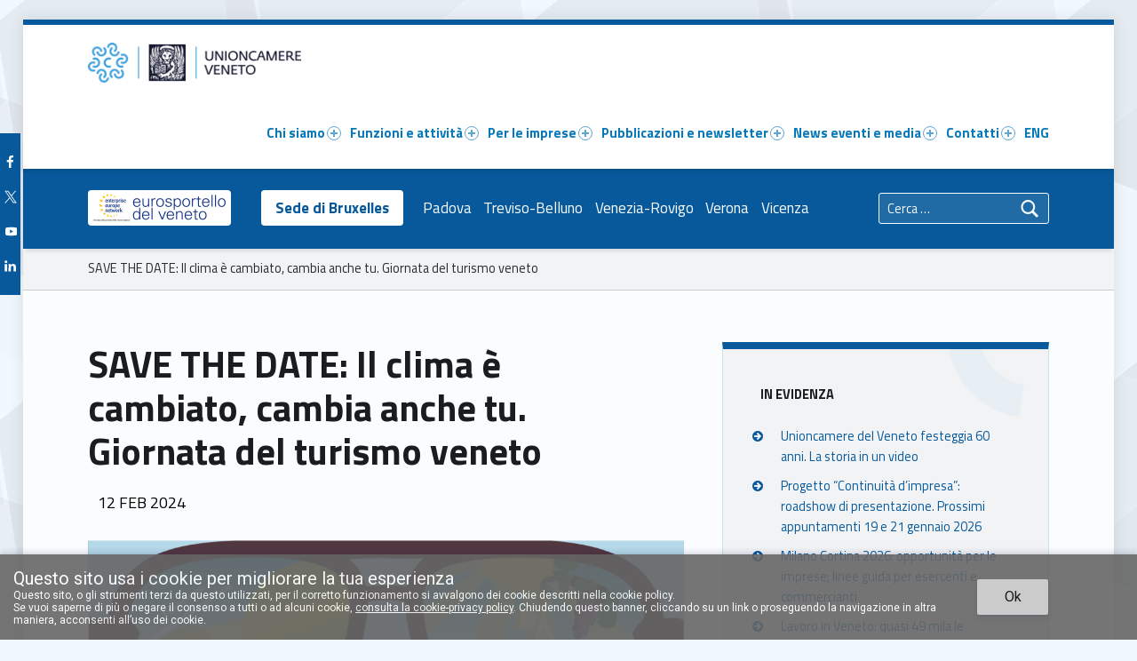

--- FILE ---
content_type: text/html; charset=UTF-8
request_url: https://www.unioncamereveneto.it/save-the-date-il-clima-e-cambiato-cambia-anche-tu-giornata-del-turismo-veneto/
body_size: 36966
content:
<!DOCTYPE html><html class="no-js" lang="it-IT">
    <head>
    <title>SAVE THE DATE: Il clima è cambiato, cambia anche tu. Giornata del turismo veneto &#8211; Unioncamere del Veneto</title>
<meta name='robots' content='max-image-preview:large' />
<link rel="canonical" href="https://www.unioncamereveneto.it/save-the-date-il-clima-e-cambiato-cambia-anche-tu-giornata-del-turismo-veneto/"><meta charset="UTF-8" />
<meta name="viewport" content="width=device-width, initial-scale=1" />
<link rel="profile" href="http://gmpg.org/xfn/11" />
<link rel="pingback" href="https://www.unioncamereveneto.it/xmlrpc.php" />
<link rel='dns-prefetch' href='//fonts.googleapis.com' />
<link rel="alternate" type="application/rss+xml" title="Unioncamere del Veneto &raquo; Feed" href="https://www.unioncamereveneto.it/feed/" />
<link rel="alternate" type="application/rss+xml" title="Unioncamere del Veneto &raquo; Feed dei commenti" href="https://www.unioncamereveneto.it/comments/feed/" />
<link rel="alternate" title="oEmbed (JSON)" type="application/json+oembed" href="https://www.unioncamereveneto.it/wp-json/oembed/1.0/embed?url=https%3A%2F%2Fwww.unioncamereveneto.it%2Fsave-the-date-il-clima-e-cambiato-cambia-anche-tu-giornata-del-turismo-veneto%2F&#038;lang=it" />
<link rel="alternate" title="oEmbed (XML)" type="text/xml+oembed" href="https://www.unioncamereveneto.it/wp-json/oembed/1.0/embed?url=https%3A%2F%2Fwww.unioncamereveneto.it%2Fsave-the-date-il-clima-e-cambiato-cambia-anche-tu-giornata-del-turismo-veneto%2F&#038;format=xml&#038;lang=it" />
<style id='wp-img-auto-sizes-contain-inline-css' type='text/css'>
img:is([sizes=auto i],[sizes^="auto," i]){contain-intrinsic-size:3000px 1500px}
/*# sourceURL=wp-img-auto-sizes-contain-inline-css */
</style>
<style id='wp-emoji-styles-inline-css' type='text/css'>

	img.wp-smiley, img.emoji {
		display: inline !important;
		border: none !important;
		box-shadow: none !important;
		height: 1em !important;
		width: 1em !important;
		margin: 0 0.07em !important;
		vertical-align: -0.1em !important;
		background: none !important;
		padding: 0 !important;
	}
/*# sourceURL=wp-emoji-styles-inline-css */
</style>
<link rel='stylesheet' id='wp-block-library-css' href='https://www.unioncamereveneto.it/wp-includes/css/dist/block-library/style.min.css?ver=6.9' type='text/css' media='all' />
<style id='wp-block-button-inline-css' type='text/css'>
.wp-block-button__link{align-content:center;box-sizing:border-box;cursor:pointer;display:inline-block;height:100%;text-align:center;word-break:break-word}.wp-block-button__link.aligncenter{text-align:center}.wp-block-button__link.alignright{text-align:right}:where(.wp-block-button__link){border-radius:9999px;box-shadow:none;padding:calc(.667em + 2px) calc(1.333em + 2px);text-decoration:none}.wp-block-button[style*=text-decoration] .wp-block-button__link{text-decoration:inherit}.wp-block-buttons>.wp-block-button.has-custom-width{max-width:none}.wp-block-buttons>.wp-block-button.has-custom-width .wp-block-button__link{width:100%}.wp-block-buttons>.wp-block-button.has-custom-font-size .wp-block-button__link{font-size:inherit}.wp-block-buttons>.wp-block-button.wp-block-button__width-25{width:calc(25% - var(--wp--style--block-gap, .5em)*.75)}.wp-block-buttons>.wp-block-button.wp-block-button__width-50{width:calc(50% - var(--wp--style--block-gap, .5em)*.5)}.wp-block-buttons>.wp-block-button.wp-block-button__width-75{width:calc(75% - var(--wp--style--block-gap, .5em)*.25)}.wp-block-buttons>.wp-block-button.wp-block-button__width-100{flex-basis:100%;width:100%}.wp-block-buttons.is-vertical>.wp-block-button.wp-block-button__width-25{width:25%}.wp-block-buttons.is-vertical>.wp-block-button.wp-block-button__width-50{width:50%}.wp-block-buttons.is-vertical>.wp-block-button.wp-block-button__width-75{width:75%}.wp-block-button.is-style-squared,.wp-block-button__link.wp-block-button.is-style-squared{border-radius:0}.wp-block-button.no-border-radius,.wp-block-button__link.no-border-radius{border-radius:0!important}:root :where(.wp-block-button .wp-block-button__link.is-style-outline),:root :where(.wp-block-button.is-style-outline>.wp-block-button__link){border:2px solid;padding:.667em 1.333em}:root :where(.wp-block-button .wp-block-button__link.is-style-outline:not(.has-text-color)),:root :where(.wp-block-button.is-style-outline>.wp-block-button__link:not(.has-text-color)){color:currentColor}:root :where(.wp-block-button .wp-block-button__link.is-style-outline:not(.has-background)),:root :where(.wp-block-button.is-style-outline>.wp-block-button__link:not(.has-background)){background-color:initial;background-image:none}
/*# sourceURL=https://www.unioncamereveneto.it/wp-includes/blocks/button/style.min.css */
</style>
<style id='wp-block-buttons-inline-css' type='text/css'>
.wp-block-buttons{box-sizing:border-box}.wp-block-buttons.is-vertical{flex-direction:column}.wp-block-buttons.is-vertical>.wp-block-button:last-child{margin-bottom:0}.wp-block-buttons>.wp-block-button{display:inline-block;margin:0}.wp-block-buttons.is-content-justification-left{justify-content:flex-start}.wp-block-buttons.is-content-justification-left.is-vertical{align-items:flex-start}.wp-block-buttons.is-content-justification-center{justify-content:center}.wp-block-buttons.is-content-justification-center.is-vertical{align-items:center}.wp-block-buttons.is-content-justification-right{justify-content:flex-end}.wp-block-buttons.is-content-justification-right.is-vertical{align-items:flex-end}.wp-block-buttons.is-content-justification-space-between{justify-content:space-between}.wp-block-buttons.aligncenter{text-align:center}.wp-block-buttons:not(.is-content-justification-space-between,.is-content-justification-right,.is-content-justification-left,.is-content-justification-center) .wp-block-button.aligncenter{margin-left:auto;margin-right:auto;width:100%}.wp-block-buttons[style*=text-decoration] .wp-block-button,.wp-block-buttons[style*=text-decoration] .wp-block-button__link{text-decoration:inherit}.wp-block-buttons.has-custom-font-size .wp-block-button__link{font-size:inherit}.wp-block-buttons .wp-block-button__link{width:100%}.wp-block-button.aligncenter{text-align:center}
/*# sourceURL=https://www.unioncamereveneto.it/wp-includes/blocks/buttons/style.min.css */
</style>
<style id='wp-block-paragraph-inline-css' type='text/css'>
.is-small-text{font-size:.875em}.is-regular-text{font-size:1em}.is-large-text{font-size:2.25em}.is-larger-text{font-size:3em}.has-drop-cap:not(:focus):first-letter{float:left;font-size:8.4em;font-style:normal;font-weight:100;line-height:.68;margin:.05em .1em 0 0;text-transform:uppercase}body.rtl .has-drop-cap:not(:focus):first-letter{float:none;margin-left:.1em}p.has-drop-cap.has-background{overflow:hidden}:root :where(p.has-background){padding:1.25em 2.375em}:where(p.has-text-color:not(.has-link-color)) a{color:inherit}p.has-text-align-left[style*="writing-mode:vertical-lr"],p.has-text-align-right[style*="writing-mode:vertical-rl"]{rotate:180deg}
/*# sourceURL=https://www.unioncamereveneto.it/wp-includes/blocks/paragraph/style.min.css */
</style>
<style id='global-styles-inline-css' type='text/css'>
:root{--wp--preset--aspect-ratio--square: 1;--wp--preset--aspect-ratio--4-3: 4/3;--wp--preset--aspect-ratio--3-4: 3/4;--wp--preset--aspect-ratio--3-2: 3/2;--wp--preset--aspect-ratio--2-3: 2/3;--wp--preset--aspect-ratio--16-9: 16/9;--wp--preset--aspect-ratio--9-16: 9/16;--wp--preset--color--black: #000000;--wp--preset--color--cyan-bluish-gray: #abb8c3;--wp--preset--color--white: #ffffff;--wp--preset--color--pale-pink: #f78da7;--wp--preset--color--vivid-red: #cf2e2e;--wp--preset--color--luminous-vivid-orange: #ff6900;--wp--preset--color--luminous-vivid-amber: #fcb900;--wp--preset--color--light-green-cyan: #7bdcb5;--wp--preset--color--vivid-green-cyan: #00d084;--wp--preset--color--pale-cyan-blue: #8ed1fc;--wp--preset--color--vivid-cyan-blue: #0693e3;--wp--preset--color--vivid-purple: #9b51e0;--wp--preset--color--nero: #000000;--wp--preset--color--bianco: #ffffff;--wp--preset--color--grigio: #5a5c5e;--wp--preset--color--lavanda-grigio: #c4c3d0;--wp--preset--color--blu-1: #15172f;--wp--preset--color--blu-5: #1a1c2e;--wp--preset--color--blu-2: #12235a;--wp--preset--color--blu-3: #123184;--wp--preset--color--blu-4: #0646a5;--wp--preset--color--blu-6: #07599b;--wp--preset--color--celeste: #40a1df;--wp--preset--color--diamante: #c8e5eb;--wp--preset--color--giallo-2: #f5aa14;--wp--preset--color--giallo-1: #fcc100;--wp--preset--color--giallo-3: #ffeb3d;--wp--preset--gradient--vivid-cyan-blue-to-vivid-purple: linear-gradient(135deg,rgb(6,147,227) 0%,rgb(155,81,224) 100%);--wp--preset--gradient--light-green-cyan-to-vivid-green-cyan: linear-gradient(135deg,rgb(122,220,180) 0%,rgb(0,208,130) 100%);--wp--preset--gradient--luminous-vivid-amber-to-luminous-vivid-orange: linear-gradient(135deg,rgb(252,185,0) 0%,rgb(255,105,0) 100%);--wp--preset--gradient--luminous-vivid-orange-to-vivid-red: linear-gradient(135deg,rgb(255,105,0) 0%,rgb(207,46,46) 100%);--wp--preset--gradient--very-light-gray-to-cyan-bluish-gray: linear-gradient(135deg,rgb(238,238,238) 0%,rgb(169,184,195) 100%);--wp--preset--gradient--cool-to-warm-spectrum: linear-gradient(135deg,rgb(74,234,220) 0%,rgb(151,120,209) 20%,rgb(207,42,186) 40%,rgb(238,44,130) 60%,rgb(251,105,98) 80%,rgb(254,248,76) 100%);--wp--preset--gradient--blush-light-purple: linear-gradient(135deg,rgb(255,206,236) 0%,rgb(152,150,240) 100%);--wp--preset--gradient--blush-bordeaux: linear-gradient(135deg,rgb(254,205,165) 0%,rgb(254,45,45) 50%,rgb(107,0,62) 100%);--wp--preset--gradient--luminous-dusk: linear-gradient(135deg,rgb(255,203,112) 0%,rgb(199,81,192) 50%,rgb(65,88,208) 100%);--wp--preset--gradient--pale-ocean: linear-gradient(135deg,rgb(255,245,203) 0%,rgb(182,227,212) 50%,rgb(51,167,181) 100%);--wp--preset--gradient--electric-grass: linear-gradient(135deg,rgb(202,248,128) 0%,rgb(113,206,126) 100%);--wp--preset--gradient--midnight: linear-gradient(135deg,rgb(2,3,129) 0%,rgb(40,116,252) 100%);--wp--preset--font-size--small: 13px;--wp--preset--font-size--medium: 20px;--wp--preset--font-size--large: 36px;--wp--preset--font-size--x-large: 42px;--wp--preset--spacing--20: 0.44rem;--wp--preset--spacing--30: 0.67rem;--wp--preset--spacing--40: 1rem;--wp--preset--spacing--50: 1.5rem;--wp--preset--spacing--60: 2.25rem;--wp--preset--spacing--70: 3.38rem;--wp--preset--spacing--80: 5.06rem;--wp--preset--shadow--natural: 6px 6px 9px rgba(0, 0, 0, 0.2);--wp--preset--shadow--deep: 12px 12px 50px rgba(0, 0, 0, 0.4);--wp--preset--shadow--sharp: 6px 6px 0px rgba(0, 0, 0, 0.2);--wp--preset--shadow--outlined: 6px 6px 0px -3px rgb(255, 255, 255), 6px 6px rgb(0, 0, 0);--wp--preset--shadow--crisp: 6px 6px 0px rgb(0, 0, 0);}:where(.is-layout-flex){gap: 0.5em;}:where(.is-layout-grid){gap: 0.5em;}body .is-layout-flex{display: flex;}.is-layout-flex{flex-wrap: wrap;align-items: center;}.is-layout-flex > :is(*, div){margin: 0;}body .is-layout-grid{display: grid;}.is-layout-grid > :is(*, div){margin: 0;}:where(.wp-block-columns.is-layout-flex){gap: 2em;}:where(.wp-block-columns.is-layout-grid){gap: 2em;}:where(.wp-block-post-template.is-layout-flex){gap: 1.25em;}:where(.wp-block-post-template.is-layout-grid){gap: 1.25em;}.has-black-color{color: var(--wp--preset--color--black) !important;}.has-cyan-bluish-gray-color{color: var(--wp--preset--color--cyan-bluish-gray) !important;}.has-white-color{color: var(--wp--preset--color--white) !important;}.has-pale-pink-color{color: var(--wp--preset--color--pale-pink) !important;}.has-vivid-red-color{color: var(--wp--preset--color--vivid-red) !important;}.has-luminous-vivid-orange-color{color: var(--wp--preset--color--luminous-vivid-orange) !important;}.has-luminous-vivid-amber-color{color: var(--wp--preset--color--luminous-vivid-amber) !important;}.has-light-green-cyan-color{color: var(--wp--preset--color--light-green-cyan) !important;}.has-vivid-green-cyan-color{color: var(--wp--preset--color--vivid-green-cyan) !important;}.has-pale-cyan-blue-color{color: var(--wp--preset--color--pale-cyan-blue) !important;}.has-vivid-cyan-blue-color{color: var(--wp--preset--color--vivid-cyan-blue) !important;}.has-vivid-purple-color{color: var(--wp--preset--color--vivid-purple) !important;}.has-black-background-color{background-color: var(--wp--preset--color--black) !important;}.has-cyan-bluish-gray-background-color{background-color: var(--wp--preset--color--cyan-bluish-gray) !important;}.has-white-background-color{background-color: var(--wp--preset--color--white) !important;}.has-pale-pink-background-color{background-color: var(--wp--preset--color--pale-pink) !important;}.has-vivid-red-background-color{background-color: var(--wp--preset--color--vivid-red) !important;}.has-luminous-vivid-orange-background-color{background-color: var(--wp--preset--color--luminous-vivid-orange) !important;}.has-luminous-vivid-amber-background-color{background-color: var(--wp--preset--color--luminous-vivid-amber) !important;}.has-light-green-cyan-background-color{background-color: var(--wp--preset--color--light-green-cyan) !important;}.has-vivid-green-cyan-background-color{background-color: var(--wp--preset--color--vivid-green-cyan) !important;}.has-pale-cyan-blue-background-color{background-color: var(--wp--preset--color--pale-cyan-blue) !important;}.has-vivid-cyan-blue-background-color{background-color: var(--wp--preset--color--vivid-cyan-blue) !important;}.has-vivid-purple-background-color{background-color: var(--wp--preset--color--vivid-purple) !important;}.has-black-border-color{border-color: var(--wp--preset--color--black) !important;}.has-cyan-bluish-gray-border-color{border-color: var(--wp--preset--color--cyan-bluish-gray) !important;}.has-white-border-color{border-color: var(--wp--preset--color--white) !important;}.has-pale-pink-border-color{border-color: var(--wp--preset--color--pale-pink) !important;}.has-vivid-red-border-color{border-color: var(--wp--preset--color--vivid-red) !important;}.has-luminous-vivid-orange-border-color{border-color: var(--wp--preset--color--luminous-vivid-orange) !important;}.has-luminous-vivid-amber-border-color{border-color: var(--wp--preset--color--luminous-vivid-amber) !important;}.has-light-green-cyan-border-color{border-color: var(--wp--preset--color--light-green-cyan) !important;}.has-vivid-green-cyan-border-color{border-color: var(--wp--preset--color--vivid-green-cyan) !important;}.has-pale-cyan-blue-border-color{border-color: var(--wp--preset--color--pale-cyan-blue) !important;}.has-vivid-cyan-blue-border-color{border-color: var(--wp--preset--color--vivid-cyan-blue) !important;}.has-vivid-purple-border-color{border-color: var(--wp--preset--color--vivid-purple) !important;}.has-vivid-cyan-blue-to-vivid-purple-gradient-background{background: var(--wp--preset--gradient--vivid-cyan-blue-to-vivid-purple) !important;}.has-light-green-cyan-to-vivid-green-cyan-gradient-background{background: var(--wp--preset--gradient--light-green-cyan-to-vivid-green-cyan) !important;}.has-luminous-vivid-amber-to-luminous-vivid-orange-gradient-background{background: var(--wp--preset--gradient--luminous-vivid-amber-to-luminous-vivid-orange) !important;}.has-luminous-vivid-orange-to-vivid-red-gradient-background{background: var(--wp--preset--gradient--luminous-vivid-orange-to-vivid-red) !important;}.has-very-light-gray-to-cyan-bluish-gray-gradient-background{background: var(--wp--preset--gradient--very-light-gray-to-cyan-bluish-gray) !important;}.has-cool-to-warm-spectrum-gradient-background{background: var(--wp--preset--gradient--cool-to-warm-spectrum) !important;}.has-blush-light-purple-gradient-background{background: var(--wp--preset--gradient--blush-light-purple) !important;}.has-blush-bordeaux-gradient-background{background: var(--wp--preset--gradient--blush-bordeaux) !important;}.has-luminous-dusk-gradient-background{background: var(--wp--preset--gradient--luminous-dusk) !important;}.has-pale-ocean-gradient-background{background: var(--wp--preset--gradient--pale-ocean) !important;}.has-electric-grass-gradient-background{background: var(--wp--preset--gradient--electric-grass) !important;}.has-midnight-gradient-background{background: var(--wp--preset--gradient--midnight) !important;}.has-small-font-size{font-size: var(--wp--preset--font-size--small) !important;}.has-medium-font-size{font-size: var(--wp--preset--font-size--medium) !important;}.has-large-font-size{font-size: var(--wp--preset--font-size--large) !important;}.has-x-large-font-size{font-size: var(--wp--preset--font-size--x-large) !important;}
/*# sourceURL=global-styles-inline-css */
</style>

<style id='classic-theme-styles-inline-css' type='text/css'>
/*! This file is auto-generated */
.wp-block-button__link{color:#fff;background-color:#32373c;border-radius:9999px;box-shadow:none;text-decoration:none;padding:calc(.667em + 2px) calc(1.333em + 2px);font-size:1.125em}.wp-block-file__button{background:#32373c;color:#fff;text-decoration:none}
/*# sourceURL=/wp-includes/css/classic-themes.min.css */
</style>
<link rel='stylesheet' id='unioncamereveneto-blocks-css' href='https://www.unioncamereveneto.it/wp-content/plugins/unioncamereveneto-blocks/assets/css/blocks.style.css?ver=1625166738' type='text/css' media='all' />
<link rel='stylesheet' id='contact-form-7-css' href='https://www.unioncamereveneto.it/wp-content/plugins/contact-form-7/includes/css/styles.css?ver=6.1.4' type='text/css' media='all' />
<link rel='stylesheet' id='modal-window-css' href='https://www.unioncamereveneto.it/wp-content/plugins/modal-window/public/assets/css/modal.min.css?ver=6.2.3' type='text/css' media='all' />
<link rel='stylesheet' id='unioncamereveneto-css' href='https://www.unioncamereveneto.it/wp-content/plugins/unioncamereveneto/public/css/style.css?ver=1.0.2' type='text/css' media='all' />
<link rel='stylesheet' id='ucvagb-block-css-css' href='https://www.unioncamereveneto.it/wp-content/plugins/ucv-blocks/dist/style-blocks.css?ver=1.23.4' type='text/css' media='all' />
<link rel='stylesheet' id='wm-fonticons-css' href='https://www.unioncamereveneto.it/wp-content/uploads/wmamp_fonts/fontello/fontello.css?ver=1.5.12' type='text/css' media='screen' />
<link rel='stylesheet' id='__EPYT__style-css' href='https://www.unioncamereveneto.it/wp-content/plugins/youtube-embed-plus/styles/ytprefs.min.css?ver=14.2.4' type='text/css' media='all' />
<style id='__EPYT__style-inline-css' type='text/css'>

                .epyt-gallery-thumb {
                        width: 33.333%;
                }
                
                         @media (min-width:0px) and (max-width: 767px) {
                            .epyt-gallery-rowbreak {
                                display: none;
                            }
                            .epyt-gallery-allthumbs[class*="epyt-cols"] .epyt-gallery-thumb {
                                width: 100% !important;
                            }
                          }
/*# sourceURL=__EPYT__style-inline-css */
</style>
<link rel='stylesheet' id='genericons-neue-css' href='https://www.unioncamereveneto.it/wp-content/themes/polyclinic/assets/fonts/genericons-neue/genericons-neue.css?ver=1.9.3' type='text/css' media='screen' />
<link rel='stylesheet' id='polyclinic-google-fonts-css' href='https://fonts.googleapis.com/css?family=Titillium+Web%3A700%2C400%2C300&#038;subset=latin&#038;ver=1.9.3' type='text/css' media='screen' />
<link rel='stylesheet' id='polyclinic-stylesheet-main-css' href='https://www.unioncamereveneto.it/wp-content/themes/polyclinic-child/css/main.css?ver=6.9' type='text/css' media='all' />
<link rel='stylesheet' id='polyclinic-stylesheet-shortcodes-css' href='https://www.unioncamereveneto.it/wp-content/themes/polyclinic/assets/css/shortcodes.css?ver=1.9.3' type='text/css' media='screen' />
<link rel='stylesheet' id='polyclinic-stylesheet-custom-css' href='https://www.unioncamereveneto.it/wp-content/themes/polyclinic/assets/css/custom-styles.css?ver=1.9.3' type='text/css' media='screen' />
<style id='polyclinic-inline-css' type='text/css'>
/* START CSS variables */
:root { 
--color_content_text: #292b2d;
}
/* END CSS variables */
/*# sourceURL=polyclinic-inline-css */
</style>
<link rel='stylesheet' id='polyclinic-stylesheet-css' href='https://www.unioncamereveneto.it/wp-content/themes/polyclinic-child/style.css?ver=1.9.3' type='text/css' media='screen' />
<link rel='stylesheet' id='polyclinic-stylesheet-print-css' href='https://www.unioncamereveneto.it/wp-content/themes/polyclinic/assets/css/print.css?ver=1.9.3' type='text/css' media='print' />
<link rel='stylesheet' id='acceptCookies-css' href='https://www.unioncamereveneto.it/wp-content/themes/polyclinic-child/css/accept-cookies.css?ver=1.1' type='text/css' media='all' />
<link rel='stylesheet' id='layout-css' href='https://www.unioncamereveneto.it/wp-content/themes/polyclinic-child/css/layout.css?ver=1.1' type='text/css' media='all' />
<link rel='stylesheet' id='iconFontCSS-css' href='https://www.unioncamereveneto.it/wp-content/themes/polyclinic-child/css/iconfont.css?ver=1.1' type='text/css' media='all' />
<link rel='stylesheet' id='utilitiesCSS-css' href='https://www.unioncamereveneto.it/wp-content/themes/polyclinic-child/css/utilities.css?ver=1.1' type='text/css' media='all' />
<link rel='stylesheet' id='semanticCSS-css' href='https://www.unioncamereveneto.it/wp-content/themes/polyclinic-child/css/semantic.css?ver=1.1' type='text/css' media='all' />
<link rel='stylesheet' id='blocksCSS-css' href='https://www.unioncamereveneto.it/wp-content/themes/polyclinic-child/css/blocks.css?ver=1.1' type='text/css' media='all' />
<link rel='stylesheet' id='modalCSS-css' href='https://www.unioncamereveneto.it/wp-content/themes/polyclinic-child/css/modal.css?ver=1.1' type='text/css' media='all' />
<link rel='stylesheet' id='spectraBlocksCSS-css' href='https://www.unioncamereveneto.it/wp-content/themes/polyclinic-child/css/spectra-blocks.css?ver=1.1' type='text/css' media='all' />
<link rel='stylesheet' id='customCSS-css' href='https://www.unioncamereveneto.it/wp-content/themes/polyclinic-child/css/custom.css?ver=1.1' type='text/css' media='all' />
<script type="text/javascript" src="https://www.unioncamereveneto.it/wp-content/themes/polyclinic/library/js/vendor/css-vars-ponyfill/css-vars-ponyfill.min.js?ver=1.16.1" id="css-vars-ponyfill-js"></script>
<script type="text/javascript" id="css-vars-ponyfill-js-after">
/* <![CDATA[ */
window.onload = function() {
	cssVars( {
		onlyVars: true,
		exclude: 'link:not([href^="https://www.unioncamereveneto.it/wp-content/themes"])'
	} );
};
//# sourceURL=css-vars-ponyfill-js-after
/* ]]> */
</script>
<script type="text/javascript" src="https://www.unioncamereveneto.it/wp-content/plugins/unioncamereveneto-blocks/assets/js/frontend.blocks.js?ver=1625157719" id="unioncamereveneto-blocks-frontend-js"></script>
<script type="text/javascript" src="https://www.unioncamereveneto.it/wp-includes/js/dist/hooks.min.js?ver=dd5603f07f9220ed27f1" id="wp-hooks-js"></script>
<script type="text/javascript" src="https://www.unioncamereveneto.it/wp-includes/js/dist/i18n.min.js?ver=c26c3dc7bed366793375" id="wp-i18n-js"></script>
<script type="text/javascript" id="wp-i18n-js-after">
/* <![CDATA[ */
wp.i18n.setLocaleData( { 'text direction\u0004ltr': [ 'ltr' ] } );
wp.i18n.setLocaleData( { 'text direction\u0004ltr': [ 'ltr' ] } );
//# sourceURL=wp-i18n-js-after
/* ]]> */
</script>
<script type="text/javascript" src="https://www.unioncamereveneto.it/wp-includes/js/jquery/jquery.min.js?ver=3.7.1" id="jquery-core-js"></script>
<script type="text/javascript" src="https://www.unioncamereveneto.it/wp-includes/js/jquery/jquery-migrate.min.js?ver=3.4.1" id="jquery-migrate-js"></script>
<script type="text/javascript" src="https://www.unioncamereveneto.it/wp-content/plugins/unioncamereveneto/public/js/unioncamereveneto-public.js?ver=1.0.2" id="unioncamereveneto-js"></script>
<script type="text/javascript" id="__ytprefs__-js-extra">
/* <![CDATA[ */
var _EPYT_ = {"ajaxurl":"https://www.unioncamereveneto.it/wp-admin/admin-ajax.php","security":"7654b8815b","gallery_scrolloffset":"20","eppathtoscripts":"https://www.unioncamereveneto.it/wp-content/plugins/youtube-embed-plus/scripts/","eppath":"https://www.unioncamereveneto.it/wp-content/plugins/youtube-embed-plus/","epresponsiveselector":"[\"iframe.__youtube_prefs__\"]","epdovol":"1","version":"14.2.4","evselector":"iframe.__youtube_prefs__[src], iframe[src*=\"youtube.com/embed/\"], iframe[src*=\"youtube-nocookie.com/embed/\"]","ajax_compat":"","maxres_facade":"eager","ytapi_load":"never","pause_others":"","stopMobileBuffer":"1","facade_mode":"","not_live_on_channel":""};
//# sourceURL=__ytprefs__-js-extra
/* ]]> */
</script>
<script type="text/javascript" src="https://www.unioncamereveneto.it/wp-content/plugins/youtube-embed-plus/scripts/ytprefs.min.js?ver=14.2.4" id="__ytprefs__-js"></script>
<script type="text/javascript" src="https://www.unioncamereveneto.it/wp-includes/js/dist/vendor/react.min.js?ver=18.3.1.1" id="react-js"></script>
<script type="text/javascript" src="https://www.unioncamereveneto.it/wp-includes/js/dist/vendor/react-jsx-runtime.min.js?ver=18.3.1" id="react-jsx-runtime-js"></script>
<script type="text/javascript" src="https://www.unioncamereveneto.it/wp-includes/js/dist/deprecated.min.js?ver=e1f84915c5e8ae38964c" id="wp-deprecated-js"></script>
<script type="text/javascript" src="https://www.unioncamereveneto.it/wp-includes/js/dist/dom.min.js?ver=26edef3be6483da3de2e" id="wp-dom-js"></script>
<script type="text/javascript" src="https://www.unioncamereveneto.it/wp-includes/js/dist/vendor/react-dom.min.js?ver=18.3.1.1" id="react-dom-js"></script>
<script type="text/javascript" src="https://www.unioncamereveneto.it/wp-includes/js/dist/escape-html.min.js?ver=6561a406d2d232a6fbd2" id="wp-escape-html-js"></script>
<script type="text/javascript" src="https://www.unioncamereveneto.it/wp-includes/js/dist/element.min.js?ver=6a582b0c827fa25df3dd" id="wp-element-js"></script>
<script type="text/javascript" src="https://www.unioncamereveneto.it/wp-includes/js/dist/is-shallow-equal.min.js?ver=e0f9f1d78d83f5196979" id="wp-is-shallow-equal-js"></script>
<script type="text/javascript" id="wp-keycodes-js-translations">
/* <![CDATA[ */
( function( domain, translations ) {
	var localeData = translations.locale_data[ domain ] || translations.locale_data.messages;
	localeData[""].domain = domain;
	wp.i18n.setLocaleData( localeData, domain );
} )( "default", {"translation-revision-date":"2025-12-01 17:41:18+0000","generator":"GlotPress\/4.0.3","domain":"messages","locale_data":{"messages":{"":{"domain":"messages","plural-forms":"nplurals=2; plural=n != 1;","lang":"it"},"Tilde":["Tilde"],"Backtick":["Accento grave"],"Period":["Punto"],"Comma":["Virgola"]}},"comment":{"reference":"wp-includes\/js\/dist\/keycodes.js"}} );
//# sourceURL=wp-keycodes-js-translations
/* ]]> */
</script>
<script type="text/javascript" src="https://www.unioncamereveneto.it/wp-includes/js/dist/keycodes.min.js?ver=34c8fb5e7a594a1c8037" id="wp-keycodes-js"></script>
<script type="text/javascript" src="https://www.unioncamereveneto.it/wp-includes/js/dist/priority-queue.min.js?ver=2d59d091223ee9a33838" id="wp-priority-queue-js"></script>
<script type="text/javascript" src="https://www.unioncamereveneto.it/wp-includes/js/dist/compose.min.js?ver=7a9b375d8c19cf9d3d9b" id="wp-compose-js"></script>
<script type="text/javascript" src="https://www.unioncamereveneto.it/wp-content/plugins/beaver-builder-lite-version/modules/box/js/custom-elements/fl-element.js?ver=2.9.4.2" id="fl-base-element-js"></script>
<script type="text/javascript" src="https://www.unioncamereveneto.it/wp-content/plugins/beaver-builder-lite-version/modules/box/js/custom-elements/fl-menu.js?ver=2.9.4.2" id="fl-menu-element-js"></script>
<script type="text/javascript" src="https://www.unioncamereveneto.it/wp-content/plugins/beaver-builder-lite-version/modules/box/js/custom-elements/fl-stepper.js?ver=2.9.4.2" id="fl-stepper-element-js"></script>
<script type="text/javascript" src="https://www.unioncamereveneto.it/wp-content/plugins/beaver-builder-lite-version/modules/box/js/custom-elements/fl-grid-area-field.js?ver=2.9.4.2" id="fl-grid-area-field-element-js"></script>
<script type="text/javascript" src="https://www.unioncamereveneto.it/wp-content/plugins/beaver-builder-lite-version/modules/box/js/custom-elements/fl-layer-group.js?ver=2.9.4.2" id="fl-layer-group-element-js"></script>
<script type="text/javascript" src="https://www.unioncamereveneto.it/wp-content/plugins/beaver-builder-lite-version/modules/box/js/custom-elements/fl-grid-tracklist.js?ver=2.9.4.2" id="fl-grid-tracklist-element-js"></script>
<link rel="https://api.w.org/" href="https://www.unioncamereveneto.it/wp-json/" /><link rel="alternate" title="JSON" type="application/json" href="https://www.unioncamereveneto.it/wp-json/wp/v2/posts/48883" /><link rel="EditURI" type="application/rsd+xml" title="RSD" href="https://www.unioncamereveneto.it/xmlrpc.php?rsd" />
<meta name="generator" content="WordPress 6.9" />
<link rel="canonical" href="https://www.unioncamereveneto.it/save-the-date-il-clima-e-cambiato-cambia-anche-tu-giornata-del-turismo-veneto/" />
<link rel='shortlink' href='https://www.unioncamereveneto.it/?p=48883' />
<style type="text/css" id="custom-background-css">
body.custom-background { background-image: url("https://www.unioncamereveneto.it/wp-content/themes/polyclinic/assets/images/pattern.png"); background-position: center top; background-size: auto; background-repeat: repeat; background-attachment: scroll; }
</style>
	<style id="uagb-style-conditional-extension">@media (min-width: 1025px){body .uag-hide-desktop.uagb-google-map__wrap,body .uag-hide-desktop{display:none !important}}@media (min-width: 768px) and (max-width: 1024px){body .uag-hide-tab.uagb-google-map__wrap,body .uag-hide-tab{display:none !important}}@media (max-width: 767px){body .uag-hide-mob.uagb-google-map__wrap,body .uag-hide-mob{display:none !important}}</style><link rel="icon" href="https://www.unioncamereveneto.it/wp-content/uploads/2021/02/favicon-32x32-1.png" sizes="32x32" />
<link rel="icon" href="https://www.unioncamereveneto.it/wp-content/uploads/2021/02/favicon-32x32-1.png" sizes="192x192" />
<link rel="apple-touch-icon" href="https://www.unioncamereveneto.it/wp-content/uploads/2021/02/favicon-32x32-1.png" />
<meta name="msapplication-TileImage" content="https://www.unioncamereveneto.it/wp-content/uploads/2021/02/favicon-32x32-1.png" />
</head>
<body class="area_tematica-cultura-e-turismo area_tematica-sostenibilita aspetto-unioncamere category-csr category-cultura-e-turismo category-eventi-csr custom-background disposizioneHomepage-altre-news do-sticky-header fl-builder-lite-2-9-4-2 fl-no-js has-mobile-bar has-post-thumbnail has-styled-logo is-singular language-it not-front-page post-template-default postid-48883 single single-format-standard single-post site-layout-boxed wp-child-theme-polyclinic-child wp-custom-logo wp-singular wp-theme-polyclinic">

<ul class="skip-link-list">
	<li class="skip-link-list-item"><a class="skip-link screen-reader-text" href="#site-navigation">Skip to main navigation</a></li><li class="skip-link-list-item"><a class="skip-link screen-reader-text" href="#content">Skip to main content</a></li><li class="skip-link-list-item"><a class="skip-link screen-reader-text" href="#colophon">Skip to footer</a></li></ul>
<div id="page" class="hfeed site">
	<div class="site-inner">


<header id="masthead" class="site-header">



<div class="site-header-inner">

<div class="site-branding"><h2 class="screen-reader-text">SAVE THE DATE: Il clima è cambiato, cambia anche tu. Giornata del turismo veneto &#8211; Unioncamere del Veneto</h2><a id="site-title" class="site-title logo type-img" href="https://www.unioncamereveneto.it/" title="Unioncamere del Veneto" rel="home"><img width="266" height="50" src="https://www.unioncamereveneto.it/wp-content/uploads/pre/ID156__LogoUCV2018-266x50.png" class="" alt="Unioncamere del Veneto logo" title="Unioncamere del Veneto" decoding="async" /><span class="screen-reader-text">Unioncamere del Veneto</span></a></div>
<nav id="site-navigation" class="main-navigation" aria-labelledby="site-navigation-label">

	<h2 class="screen-reader-text" id="site-navigation-label">Primary Menu</h2>

	<button id="menu-toggle" class="menu-toggle" aria-controls="menu-primary" aria-expanded="false">Menu</button>

	
	<div id="mobile-menu-container" class="mobile-menu-container">

		<ul id="menu-mobile"><li id="menu-item-2689" class="menu-item menu-item-type-post_type menu-item-object-page menu-item-2689"><a href="https://www.unioncamereveneto.it/chi-siamo/">Chi siamo</a></li>
<li id="menu-item-2688" class="menu-item menu-item-type-post_type menu-item-object-page menu-item-2688"><a href="https://www.unioncamereveneto.it/attivita-e-servizi/">Funzioni e attività</a></li>
<li id="menu-item-44502" class="menu-item menu-item-type-post_type menu-item-object-page menu-item-44502"><a href="https://www.unioncamereveneto.it/news/">Informazione</a></li>
<li class="menu-toggle-bar-container"><button id="menu-toggle-bar" class="menu-toggle-bar" aria-controls="menu-primary" aria-expanded="false"><span class="menu-toggle-bar-icon" aria-hidden="true"></span> Tutto</button></li></ul>
	</div>

	
	<div id="site-navigation-container" class="main-navigation-container">

		<div class="mobile-search-form"><form role="search" method="get" class="search-form" action="https://www.unioncamereveneto.it/">
				<label>
					<span class="screen-reader-text">Ricerca per:</span>
					<input type="search" class="search-field" placeholder="Cerca &hellip;" value="" name="s" />
				</label>
				<input type="submit" class="search-submit" value="Cerca" />
			</form></div><div class="menu"><ul id="menu-primary"><li id="menu-item-27943" class="menu-item menu-item-type-post_type menu-item-object-page menu-item-has-children menu-item-27943"><a href="https://www.unioncamereveneto.it/chi-siamo/">Chi siamo <span class="expander"></span></a>
<ul class="sub-menu">
	<li id="menu-item-27946" class="menu-item menu-item-type-post_type menu-item-object-page menu-item-27946"><a href="https://www.unioncamereveneto.it/chi-siamo/mission/">Mission</a></li>
	<li id="menu-item-27948" class="menu-item menu-item-type-post_type menu-item-object-page menu-item-27948"><a href="https://www.unioncamereveneto.it/chi-siamo/statuto/">Lo Statuto</a></li>
	<li id="menu-item-27950" class="menu-item menu-item-type-post_type menu-item-object-page menu-item-27950"><a href="https://www.unioncamereveneto.it/chi-siamo/organizzazione/">Organizzazione</a></li>
	<li id="menu-item-46249" class="menu-item menu-item-type-post_type menu-item-object-page menu-item-46249"><a href="https://www.unioncamereveneto.it/chi-siamo/organi/">Organi</a></li>
	<li id="menu-item-27951" class="menu-item menu-item-type-post_type menu-item-object-page menu-item-27951"><a href="https://www.unioncamereveneto.it/chi-siamo/linee-strategiche-e-programmi-di-attivita/">Linee strategiche e attività</a></li>
	<li id="menu-item-27953" class="menu-item menu-item-type-post_type menu-item-object-page menu-item-27953"><a href="https://www.unioncamereveneto.it/chi-siamo/amministrazione-trasparente/">Amministrazione trasparente</a></li>
</ul>
</li>
<li id="menu-item-27955" class="megamenu columns-2 menu-item menu-item-type-post_type menu-item-object-page menu-item-has-children menu-item-27955"><a href="https://www.unioncamereveneto.it/attivita-e-servizi/">Funzioni e attività <span class="expander"></span></a>
<ul class="sub-menu">
	<li id="menu-item-49776" class="menu-item menu-item-type-custom menu-item-object-custom menu-item-has-children menu-item-49776"><a href="#">Funzioni <span class="expander"></span></a>
	<ul class="sub-menu">
		<li id="menu-item-49777" class="menu-item menu-item-type-post_type menu-item-object-page menu-item-49777"><a href="https://www.unioncamereveneto.it/attivita-e-servizi/funzioni/coordinamento-rete-camerale-e-relazioni-istituzionali/">Coordinamento rete camerale e relazioni istituzionali</a></li>
		<li id="menu-item-27965" class="menu-item menu-item-type-post_type menu-item-object-page menu-item-27965"><a href="https://www.unioncamereveneto.it/attivita-e-servizi/funzioni/studi-ricerche/">Informazione economica e statistica</a></li>
		<li id="menu-item-49778" class="menu-item menu-item-type-post_type menu-item-object-page menu-item-49778"><a href="https://www.unioncamereveneto.it/attivita-e-servizi/funzioni/promozione-e-assistenza-tecnica-alle-pmi/">Promozione e assistenza tecnica alle PMI</a></li>
		<li id="menu-item-49779" class="menu-item menu-item-type-post_type menu-item-object-page menu-item-49779"><a href="https://www.unioncamereveneto.it/attivita-e-servizi/funzioni/sviluppo-progettazione-e-supporto-progettuale-alle-cciaa/">Sviluppo progettazione e supporto progettuale alle CCIAA</a></li>
	</ul>
</li>
	<li id="menu-item-27957" class="menu-item menu-item-type-custom menu-item-object-custom menu-item-has-children menu-item-27957"><a>Attività <span class="expander"></span></a>
	<ul class="sub-menu">
		<li id="menu-item-49780" class="menu-item menu-item-type-post_type menu-item-object-page menu-item-49780"><a href="https://www.unioncamereveneto.it/attivita-e-servizi/attivita/servizi-alle-cciaa-e-funzioni-associate/">Servizi alle CCIAA e funzioni associate</a></li>
		<li id="menu-item-49781" class="menu-item menu-item-type-post_type menu-item-object-page menu-item-49781"><a href="https://www.unioncamereveneto.it/attivita-e-servizi/attivita/gestione-bandi-regionali/">Gestione bandi regionali</a></li>
		<li id="menu-item-49792" class="menu-item menu-item-type-post_type menu-item-object-page menu-item-49792"><a href="https://www.unioncamereveneto.it/attivita-e-servizi/attivita/imprenditoria-e-orientamento/">Imprenditoria e orientamento</a></li>
		<li id="menu-item-49788" class="menu-item menu-item-type-post_type menu-item-object-page menu-item-49788"><a href="https://www.unioncamereveneto.it/attivita-e-servizi/attivita/innovazione-tecnologica-sportello-apre-digitalizzazione/">Innovazione tecnologica, sportello APRE, Digitalizzazione, SUAP</a></li>
		<li id="menu-item-49794" class="menu-item menu-item-type-post_type menu-item-object-page menu-item-49794"><a href="https://www.unioncamereveneto.it/attivita-e-servizi/attivita/cultura-e-turismo/">Cultura e Turismo</a></li>
		<li id="menu-item-49795" class="menu-item menu-item-type-post_type menu-item-object-page menu-item-49795"><a href="https://www.unioncamereveneto.it/attivita-e-servizi/attivita/sostenibilita-responsabilita-sociale-ambiente-ed-energia/">Sostenibilità, responsabilità sociale, ambiente ed energia</a></li>
		<li id="menu-item-27964" class="menu-item menu-item-type-post_type menu-item-object-page menu-item-27964"><a href="https://www.unioncamereveneto.it/attivita-e-servizi/attivita/internazionalizzazione-e-politiche-comunitarie/">Internazionalizzazione e Politiche dell’Unione Europea</a></li>
	</ul>
</li>
</ul>
</li>
<li id="menu-item-27959" class="menu-item menu-item-type-custom menu-item-object-custom menu-item-has-children menu-item-27959"><a>Per le imprese <span class="expander"></span></a>
<ul class="sub-menu">
	<li id="menu-item-49791" class="menu-item menu-item-type-post_type menu-item-object-page menu-item-49791"><a href="https://www.unioncamereveneto.it/attivita-e-servizi/attivita/rete-een/">Enterprise Europe Network e internazionalizzazione</a></li>
	<li id="menu-item-27971" class="menu-item menu-item-type-post_type menu-item-object-page menu-item-27971"><a href="https://www.unioncamereveneto.it/attivita-e-servizi/servizi/sportello-etichettature/">Sportello Etichettatura e Sicurezza Prodotti</a></li>
	<li id="menu-item-27970" class="menu-item menu-item-type-post_type menu-item-object-page menu-item-27970"><a href="https://www.unioncamereveneto.it/attivita-e-servizi/servizi/sportello-informativo-territoriale-reach/">Sportello informativo territoriale REACH</a></li>
	<li id="menu-item-27974" class="menu-item menu-item-type-post_type menu-item-object-page menu-item-27974"><a href="https://www.unioncamereveneto.it/attivita-e-servizi/attivita/imprenditoria-e-orientamento/erasmus-for-young-entrepreneurs/">Erasmus for Young Entrepreneurs</a></li>
	<li id="menu-item-27969" class="menu-item menu-item-type-post_type menu-item-object-page menu-item-27969"><a href="https://www.unioncamereveneto.it/attivita-e-servizi/attivita/rete-een/cooperazioni-e-ricerche-partner/">Cooperazioni e ricerche partner</a></li>
	<li id="menu-item-49798" class="menu-item menu-item-type-post_type menu-item-object-page menu-item-49798"><a href="https://www.unioncamereveneto.it/attivita-e-servizi/servizi/assessment-e-bilancio-di-sostenibilita/">ESG Percorso di autovalutazione sulla sostenibilità aziendale</a></li>
	<li id="menu-item-27975" class="menu-item menu-item-type-post_type menu-item-object-page menu-item-27975"><a href="https://www.unioncamereveneto.it/attivita-e-servizi/attivita/imprenditoria-e-orientamento/servizio-nuove-imprese/">Servizio nuove imprese</a></li>
</ul>
</li>
<li id="menu-item-51820" class="megamenu columns-2 menu-item menu-item-type-custom menu-item-object-custom menu-item-has-children menu-item-51820"><a href="#">Pubblicazioni e newsletter <span class="expander"></span></a>
<ul class="sub-menu">
	<li id="menu-item-28494" class="menu-item menu-item-type-post_type_archive menu-item-object-pubblicazioni menu-item-has-children menu-item-28494"><a href="https://www.unioncamereveneto.it/pubblicazioni/">Pubblicazioni <span class="expander"></span></a>
	<ul class="sub-menu">
		<li id="menu-item-36489" class="menu-item menu-item-type-custom menu-item-object-custom menu-item-36489"><a href="https://www.unioncamereveneto.it/uscite/veneto-congiuntura/">Veneto Congiuntura</a></li>
		<li id="menu-item-36488" class="menu-item menu-item-type-custom menu-item-object-custom menu-item-36488"><a href="https://www.unioncamereveneto.it/uscite/la-clessidra/">La Clessidra</a></li>
		<li id="menu-item-37209" class="menu-item menu-item-type-custom menu-item-object-custom menu-item-37209"><a href="https://www.unioncamereveneto.it/uscita/il-terziario-di-mercato/">Il terziario di mercato</a></li>
		<li id="menu-item-36487" class="menu-item menu-item-type-custom menu-item-object-custom menu-item-36487"><a href="https://www.unioncamereveneto.it/uscite/excelsior-informa/">Excelsior Informa</a></li>
		<li id="menu-item-36490" class="menu-item menu-item-type-custom menu-item-object-custom menu-item-36490"><a href="https://www.unioncamereveneto.it/uscite/aggiornamenti-economici/">Aggiornamenti economici</a></li>
		<li id="menu-item-36852" class="menu-item menu-item-type-custom menu-item-object-custom menu-item-36852"><a href="https://www.unioncamereveneto.it/barometri/">Barometro dell&#8217;economia regionale</a></li>
		<li id="menu-item-36486" class="menu-item menu-item-type-custom menu-item-object-custom menu-item-36486"><a href="https://www.unioncamereveneto.it/uscite/guida-ai-finanziamenti-europei/">Guida ai finanziamenti europei</a></li>
		<li id="menu-item-41328" class="menu-item menu-item-type-post_type menu-item-object-page menu-item-41328"><a href="https://www.unioncamereveneto.it/libro-bianco-sulle-priorita-infrastrutturali-del-veneto/">Libro bianco sulle priorità infrastrutturali del Veneto</a></li>
		<li id="menu-item-27976" class="menu-item menu-item-type-post_type menu-item-object-page menu-item-27976"><a href="https://www.unioncamereveneto.it/attivita-e-servizi/prezziario-opere-edili/">Prezziario opere edili ed impianti tecnologici</a></li>
		<li id="menu-item-55389" class="menu-item menu-item-type-custom menu-item-object-custom menu-item-55389"><a href="https://www.unioncamereveneto.it/pubblicazioni/liberiamo-le-produzioni-lavoro-penitenziario-nel-veneto-opportunita-per-le-imprese/">Liberiamo le produzioni</a></li>
	</ul>
</li>
	<li id="menu-item-27985" class="menu-item menu-item-type-post_type menu-item-object-page menu-item-has-children menu-item-27985"><a href="https://www.unioncamereveneto.it/newsletter/">Newsletter <span class="expander"></span></a>
	<ul class="sub-menu">
		<li id="menu-item-27987" class="menu-item menu-item-type-custom menu-item-object-custom menu-item-27987"><a href="/le_nostre_newsletter/unioncamere-veneto-flash/">Unioncamere Veneto Flash</a></li>
		<li id="menu-item-27988" class="menu-item menu-item-type-custom menu-item-object-custom menu-item-27988"><a href="/bollettino">Eurosportello informa</a></li>
		<li id="menu-item-27986" class="menu-item menu-item-type-custom menu-item-object-custom menu-item-27986"><a href="/le_nostre_newsletter/csr-news/">CSR News</a></li>
	</ul>
</li>
</ul>
</li>
<li id="menu-item-41034" class="menu-item menu-item-type-custom menu-item-object-custom menu-item-has-children menu-item-41034"><a href="#">News eventi e media <span class="expander"></span></a>
<ul class="sub-menu">
	<li id="menu-item-54694" class="menu-item menu-item-type-post_type_archive menu-item-object-comunicato_stampa menu-item-54694"><a href="https://www.unioncamereveneto.it/comunicatistampa/">Comunicati Stampa</a></li>
	<li id="menu-item-27977" class="menu-item menu-item-type-post_type menu-item-object-page menu-item-27977"><a href="https://www.unioncamereveneto.it/news/">News</a></li>
	<li id="menu-item-36851" class="menu-item menu-item-type-taxonomy menu-item-object-category menu-item-36851"><a href="https://www.unioncamereveneto.it/category/eventi/">Eventi</a></li>
	<li id="menu-item-27983" class="menu-item menu-item-type-post_type menu-item-object-page menu-item-27983"><a href="https://www.unioncamereveneto.it/news/multimedia/">Multimedia</a></li>
	<li id="menu-item-27979" class="menu-item menu-item-type-post_type menu-item-object-page menu-item-27979"><a href="https://www.unioncamereveneto.it/attivita-e-servizi/attivita/rete-een/consultazioni-dellunione-europea/">Consultazioni dell’Unione Europea</a></li>
</ul>
</li>
<li id="menu-item-27990" class="menu-item menu-item-type-post_type menu-item-object-page menu-item-has-children menu-item-27990"><a href="https://www.unioncamereveneto.it/contatti/">Contatti <span class="expander"></span></a>
<ul class="sub-menu">
	<li id="menu-item-27993" class="menu-item menu-item-type-post_type menu-item-object-page menu-item-27993"><a href="https://www.unioncamereveneto.it/contatti/dove-siamo/">Dove siamo</a></li>
	<li id="menu-item-27998" class="menu-item menu-item-type-post_type menu-item-object-page menu-item-27998"><a href="https://www.unioncamereveneto.it/contatti/delegazione-di-bruxelles/">Delegazione di Bruxelles</a></li>
	<li id="menu-item-27995" class="menu-item menu-item-type-post_type menu-item-object-page menu-item-27995"><a href="https://www.unioncamereveneto.it/contatti/lavora-con-noi/">Lavora con noi</a></li>
	<li id="menu-item-27996" class="menu-item menu-item-type-post_type menu-item-object-page menu-item-27996"><a href="https://www.unioncamereveneto.it/contatti/link-utili/">Link utili</a></li>
</ul>
</li>
<li id="menu-item-28015-en" class="lang-item lang-item-85 lang-item-en no-translation lang-item-first menu-item menu-item-type-custom menu-item-object-custom menu-item-28015-en"><a href="https://www.unioncamereveneto.it/en/home/" hreflang="en-GB" lang="en-GB">ENG</a></li>
<li class="menu-toggle-skip-link-container"><a href="#menu-toggle" class="menu-toggle-skip-link">Skip to menu toggle button</a></li></ul></div>
	</div>

</nav>


</div>


	<div class="header-info-widgets-container">

		<aside id="header-info-widgets" class="widget-area header-info-widgets" aria-labelledby="header-info-widgets-label">

			<h2 class="screen-reader-text" id="header-info-widgets-label">Header info sidebar</h2>

			<section id="custom_html-6" class="widget_text widget widget_custom_html"><div class="textwidget custom-html-widget"><a href="/chi-siamo/organizzazione/area-impresa-e-territorio/eurosportello-veneto/" style="border-bottom: none;" id="imgSottomenu">
	<img style="height: 31px;" src="/wp-content/uploads/2024/06/logo-eurosportelloveneto-mini.png" alt="Eurosportello del Veneto">
</a></div></section><section id="nav_menu-2" class="widget widget_nav_menu"><h3 class="widget-title">Quick navigation</h3><div class="menu-short-navigation-container"><ul id="menu-short-navigation" class="menu"><li id="menu-item-41753" class="standing menu-item menu-item-type-post_type menu-item-object-page menu-item-41753"><a href="https://www.unioncamereveneto.it/sede-di-bruxelles/">Sede di Bruxelles</a></li>
<li id="menu-item-2861" class="menu-item menu-item-type-custom menu-item-object-custom menu-item-2861"><a target="_blank" href="https://www.pd.camcom.it/">Padova</a></li>
<li id="menu-item-2862" class="menu-item menu-item-type-custom menu-item-object-custom menu-item-2862"><a target="_blank" href="https://www.tb.camcom.gov.it/">Treviso-Belluno</a></li>
<li id="menu-item-2863" class="menu-item menu-item-type-custom menu-item-object-custom menu-item-2863"><a target="_blank" href="https://www.dl.camcom.it/">Venezia-Rovigo</a></li>
<li id="menu-item-2864" class="menu-item menu-item-type-custom menu-item-object-custom menu-item-2864"><a target="_blank" href="https://www.vr.camcom.it/">Verona</a></li>
<li id="menu-item-2865" class="menu-item menu-item-type-custom menu-item-object-custom menu-item-2865"><a target="_blank" href="https://www.vi.camcom.it/">Vicenza</a></li>
</ul></div></section><section id="nav_menu-3" class="widget widget_nav_menu"><h3 class="widget-title">Find us on social networks</h3><div class="social-links"><ul data-id="menu-social-links" class="social-links-items"><li id="menu-item-6" class="facebook menu-item menu-item-type-custom menu-item-object-custom menu-item-6"><a href="https://www.facebook.com/unioncameredelveneto/"><span class="screen-reader-text">Facebook Unioncamere Veneto</span><!--{{icon}}--><svg class="svgicon social-icon-facebook" aria-hidden="true" role="img"> <use href="#social-icon-facebook" xlink:href="#social-icon-facebook"></use> </svg></a></li>
<li id="menu-item-8" class="twitter menu-item menu-item-type-custom menu-item-object-custom menu-item-8"><a href="https://twitter.com/unioncamereven"><span class="screen-reader-text">Twitter Unioncamere Veneto</span><!--{{icon}}--><svg class="svgicon social-icon-twitter" aria-hidden="true" role="img"> <use href="#social-icon-twitter" xlink:href="#social-icon-twitter"></use> </svg></a></li>
<li id="menu-item-9" class="youtube menu-item menu-item-type-custom menu-item-object-custom menu-item-9"><a href="https://www.youtube.com/user/UnioncamereVeneto"><span class="screen-reader-text">Youtube Unioncamere Veneto</span><!--{{icon}}--><svg class="svgicon social-icon-youtube" aria-hidden="true" role="img"> <use href="#social-icon-youtube" xlink:href="#social-icon-youtube"></use> </svg></a></li>
<li id="menu-item-10" class="linkedin menu-item menu-item-type-custom menu-item-object-custom menu-item-10"><a href="https://www.linkedin.com/company/unioncamere-del-veneto---eurosportello-veneto/"><span class="screen-reader-text">Linkedin Unioncamere Veneto</span><!--{{icon}}--><svg class="svgicon social-icon-linkedin" aria-hidden="true" role="img"> <use href="#social-icon-linkedin" xlink:href="#social-icon-linkedin"></use> </svg></a></li>
</ul></div></section><section id="search-3" class="widget widget_search"><h3 class="widget-title">Cerca nel sito</h3><form role="search" method="get" class="search-form" action="https://www.unioncamereveneto.it/">
				<label>
					<span class="screen-reader-text">Ricerca per:</span>
					<input type="search" class="search-field" placeholder="Cerca &hellip;" value="" name="s" />
				</label>
				<input type="submit" class="search-submit" value="Cerca" />
			</form></section>
		</aside>

	</div>


</header>

<div class="breadcrumbs-container"><nav class="breadcrumbs" aria-labelledby="breadcrumbs-label-52"><h2 class="screen-reader-text" id="breadcrumbs-label-52">Breadcrumbs navigation</h2><span property="itemListElement" typeof="ListItem"><span property="name" class="post post-post current-item">SAVE THE DATE: Il clima è cambiato, cambia anche tu. Giornata del turismo veneto</span><meta property="url" content="https://www.unioncamereveneto.it/save-the-date-il-clima-e-cambiato-cambia-anche-tu-giornata-del-turismo-veneto/"><meta property="position" content="1"></span></nav></div>

<div id="content" class="site-content">
	<div id="primary" class="content-area">
		<main id="main" class="site-main">

<style>
	article footer{
	display: none;
	}


@media only screen and (min-width: 42em) { .single-post:not(.fl-builder) .entry-content { float: right; width: 100%; } }
	</style> 

<article id="post-48883" class="post-48883 post type-post status-publish format-standard has-post-thumbnail hentry category-csr category-cultura-e-turismo category-eventi-csr aspetto-unioncamere disposizioneHomepage-altre-news area_tematica-cultura-e-turismo area_tematica-sostenibilita entry">

	<meta itemscope itemprop="mainEntityOfPage" itemType="https://schema.org/WebPage" /><header class="entry-header"><h1 class="entry-title">SAVE THE DATE: Il clima è cambiato, cambia anche tu. Giornata del turismo veneto</h1><div class="entry-meta"><span class="entry-date entry-meta-element"><span class="entry-meta-description">Posted on: </span><time datetime="2024-02-12T06:26:00+01:00" class="published" title="Febbraio 12, 2024 | 6:26 am"><span class="day">12</span> <span class="month">Feb</span> <span class="year">2024</span></time></span></div></header><div class="entry-media"><figure class="post-thumbnail"><img width="1024" height="674" src="https://www.unioncamereveneto.it/wp-content/uploads/2024/02/Schermata-2024-03-04-alle-13.06.11-1024x674.png" class="attachment-large size-large wp-post-image" alt="" decoding="async" fetchpriority="high" srcset="https://www.unioncamereveneto.it/wp-content/uploads/2024/02/Schermata-2024-03-04-alle-13.06.11-1024x674.png 1024w, https://www.unioncamereveneto.it/wp-content/uploads/2024/02/Schermata-2024-03-04-alle-13.06.11-200x132.png 200w, https://www.unioncamereveneto.it/wp-content/uploads/2024/02/Schermata-2024-03-04-alle-13.06.11-768x505.png 768w, https://www.unioncamereveneto.it/wp-content/uploads/2024/02/Schermata-2024-03-04-alle-13.06.11-1536x1010.png 1536w, https://www.unioncamereveneto.it/wp-content/uploads/2024/02/Schermata-2024-03-04-alle-13.06.11.png 1572w" sizes="(max-width: 1024px) 100vw, 1024px" /></figure></div>
	<div id="content" class="entry-content">

		
		
[<em>online 13.02.2024</em>] Lunedì 18 marzo alle ore 10.00,&nbsp;&nbsp;il Barco Teatro di Padova in Via Orto Botanico 12, ospiterà l’evento finale del progetto regionale <strong>Sostegno del Turismo “Il clima è cambiato cambia anche tu Giornata del turismo veneto”</strong>, organizzato da Unioncamere Veneto&nbsp;in collaborazione con Isnart – Istituto Nazionale Ricerche Turistiche, Regione del Veneto e con le Camere di Commercio del territorio.&nbsp;</p>



<p>Durante l’incontro verranno presentati i risultati delle <strong>indagini ISNART su turisti e imprese del Veneto</strong> realizzate a partire dall’estate 2023 e una proposta di piano strategico di sviluppo della destinazione “I borghi del Veneto”.&nbsp;</p>



<p>Al centro della giornata ci sarà la <strong>sostenibilità</strong>, tema ormai imprescindibile anche per il turismo, nella sua doppia accezione di sfida e opportunità.</p>



<p>L’evento è finanziato dal progetto regionale <a href="https://www.unioncamereveneto.it/attivita-e-servizi/funzioni/coordinamento-rete-camerale-e-relazioni-istituzionali/coordinamento-rete-camerale/progetti-del-fondo-di-perequazione-2021-22/sostegno-al-turismo/">“Sostegno del Turismo” a valere su Fondo di Perequazione 2021 – 2022</a>.</p>



<p>Il programma dettagliato sarà pubblicato nelle prossime settimane sul sito di Unioncamere del Veneto.</p>



<div class="wp-block-buttons is-layout-flex wp-block-buttons-is-layout-flex">
<div class="wp-block-button"><a class="wp-block-button__link wp-element-button" href="https://www.unioncamereveneto.it/iscrizioni/il-clima-e-cambiato-cambia-anche-tu/">Iscriviti qui</a></div>



<div class="wp-block-button"><a class="wp-block-button__link wp-element-button" href="https://www.unioncamereveneto.it/wp-content/uploads/2024/03/Programma-Giornata-del-turismo-2024.pdf">Programma</a></div>
</div>

							<div class="menu-social-links-container"><ul id="menu-social-links-1" class="icon-social-links"><li class="facebook menu-item menu-item-type-custom menu-item-object-custom menu-item-6"><a href="https://www.facebook.com/unioncameredelveneto/">Facebook Unioncamere Veneto</a></li>
<li class="twitter menu-item menu-item-type-custom menu-item-object-custom menu-item-8"><a href="https://twitter.com/unioncamereven">Twitter Unioncamere Veneto</a></li>
<li class="youtube menu-item menu-item-type-custom menu-item-object-custom menu-item-9"><a href="https://www.youtube.com/user/UnioncamereVeneto">Youtube Unioncamere Veneto</a></li>
<li class="linkedin menu-item menu-item-type-custom menu-item-object-custom menu-item-10"><a href="https://www.linkedin.com/company/unioncamere-del-veneto---eurosportello-veneto/">Linkedin Unioncamere Veneto</a></li>
</ul></div>		
	</div>

	<footer class="entry-meta"><span class="cat-links entry-meta-element"><span class="entry-meta-description">Categorized in: </span><a href="https://www.unioncamereveneto.it/category/csr/" rel="category tag">CSR</a>, <a href="https://www.unioncamereveneto.it/category/cultura-e-turismo/" rel="category tag">Cultura e turismo</a>, <a href="https://www.unioncamereveneto.it/category/csr/eventi-csr/" rel="category tag">Eventi CSR</a></span><span class="byline author vcard entry-meta-element"><span class="entry-meta-description">Written by: </span><a href="https://www.unioncamereveneto.it/author/irene-gasperi/" class="url fn n" rel="author">Irene Gasperi</a></span></footer><div class="clear"></div>
				<nav class="navigation post-navigation" aria-labelledby="post-navigation-label">
					<h2 class="screen-reader-text" id="post-navigation-label">Navigazione articoli</h2>
					<div class="nav-links links-count-2"><div class="nav-previous"><a href="https://www.unioncamereveneto.it/applicazione-del-decreto-cer-principali-novita-per-enti-del-terzo-settore-e-professionisti/" rel="prev"><span class="label">Precedente</span> <span class="title">Applicazione del Decreto CER: principali novità per Enti del terzo settore e professionisti</span></a></div><div class="nav-next"><a href="https://www.unioncamereveneto.it/le-priorita-infrastrutturali-del-mondo-economico-per-un-veneto-piu-competitivo-seconda-edizione-del-roadshow-camerale-i-programma-completo/" rel="next"><span class="label">Successivo</span> <span class="title">Le priorità infrastrutturali del mondo economico  per un Veneto più competitivo – Seconda edizione del roadshow camerale I Programma completo</span></a></div></div>
				</nav><a class="skip-link screen-reader-text focus-position-static" href="#site-navigation">Skip back to main navigation</a>
</article>


	<aside id="secondary" class="widget-area sidebar" aria-labelledby="sidebar-label">

		<h2 class="screen-reader-text" id="sidebar-label">Sidebar</h2>

		<section id="custom_html-12" class="widget_text widget widget_custom_html"><h3 class="widget-title">In evidenza</h3><div class="textwidget custom-html-widget">
<ul class="InEvidenzaSidebar">
            <li><a href="https://www.unioncamereveneto.it/ununione-in-evoluzione-unioncamere-del-veneto-festeggia-60-anni-il-video-celebrativo/">Unioncamere del Veneto festeggia 60 anni. La storia in un video</a></li>
                <li><a href="https://www.unioncamereveneto.it/continuita-dimpresa-al-via-il-roadshow-di-presentazione-progetto-dal-2026-percorsi-di-orientamento-e-accompagnamento-per-titolari-dimpresa-e-aspiranti-imprenditori/">Progetto &#8220;Continuità d’impresa&#8221;: roadshow di presentazione. Prossimi appuntamenti 19 e 21 gennaio 2026</a></li>
                <li><a href="https://www.unioncamereveneto.it/milano-cortina-2026-opportunita-per-le-imprese-e-consultazioni-attive/">Milano Cortina 2026: opportunità per le imprese; linee guida per esercenti e commercianti</a></li>
                <li><a href="https://www.unioncamereveneto.it/lavoro-in-veneto-quasi-49-mila-le-assunzioni-previste-dalle-imprese-a-gennaio-2/">Lavoro in Veneto: quasi 49 mila le assunzioni previste dalle imprese a gennaio</a></li>
                <li><a href="https://www.unioncamereveneto.it/dih-innovamare-innovation-competition-call-per-gli-innovatori-della-blue-economy/">DIH InnovaMare Innovation Competition: call per gli innovatori della Blue Economy</a></li>
                <li><a href="https://www.unioncamereveneto.it/aperte-le-candidature-alla-xiii-edizione-del-premio-impresa-ambiente/">Aperte le candidature alla XIII edizione del Premio Impresa Ambiente: scadenza 7 febbraio 2026</a></li>
                <li><a href="https://www.unioncamereveneto.it/sustainable-solutions-match-2026-evento-b2b-online-dal-16-al-27-marzo/">Sustainable Solutions Match 2026: Evento B2B online dal 16 al 27 marzo</a></li>
                <li><a href="https://www.unioncamereveneto.it/ee4horeca-tre-webinar-del-progetto-che-sostiene-la-transizione-verso-lenergia-pulita/">EE4HORECA: Nuovo ciclo di webinar per favorire il risparmio energetico per il settore HORECA!</a></li>
                <li><a href="https://www.unioncamereveneto.it/sistema-nord-est-il-4-dicembre-webinar-gratuito-di-presentazione-del-mercato-croato/">Sistema Nord Est: Fiera Promohotel, 11-14 febbraio 2026 a Parenzo (Croazia)</a></li>
                <li><a href="https://www.unioncamereveneto.it/online-il-n-12-2025-barometro-delleconomia-regionale/">Online il n. 12/2025 Barometro dell’economia regionale</a></li>
    </ul>

</div></section><section id="custom_html-10" class="widget_text widget widget_custom_html"><div class="textwidget custom-html-widget"></div></section>
	</aside>

	

		</main><!-- /#main -->
	</div><!-- /#primary -->
</div><!-- /#content -->

<div class="breadcrumbs-container"><nav class="breadcrumbs" aria-labelledby="breadcrumbs-label-84"><h2 class="screen-reader-text" id="breadcrumbs-label-84">Breadcrumbs navigation</h2><span property="itemListElement" typeof="ListItem"><span property="name" class="post post-post current-item">SAVE THE DATE: Il clima è cambiato, cambia anche tu. Giornata del turismo veneto</span><meta property="url" content="https://www.unioncamereveneto.it/save-the-date-il-clima-e-cambiato-cambia-anche-tu-giornata-del-turismo-veneto/"><meta property="position" content="1"></span></nav></div>

<footer id="colophon" class="site-footer">


	<div class="site-footer-area footer-area-footer-widgets">

		<div class="footer-widgets-inner site-footer-area-inner">

			<aside id="footer-widgets" class="widget-area footer-widgets columns-4" aria-labelledby="sidebar-footer-label">

				<h2 class="screen-reader-text" id="sidebar-footer-label">Footer sidebar</h2>

				<section id="custom_html-7" class="widget_text widget widget_custom_html"><div class="textwidget custom-html-widget"><a href="/"><img  style="height: 45px;" alt=" logo UCV" src="https://www.unioncamereveneto.it/wp-content/uploads/2021/02/Logo_UnioncamereVeneto_bianco_R.png"/></a>
<a href="https://www.unioncamereveneto.it/chi-siamo/organizzazione/area-impresa-e-territorio/eurosportello-veneto/" target="_blanck"><img  style="margin-top: 25px; height: 45px;" alt=" logo eurosportello" src="https://www.unioncamereveneto.it/wp-content/uploads/2020/11/Logo_EuroSportello_bianco.png"/></a></div></section><section id="search-4" class="widget widget_search"><h3 class="widget-title">Cerca nel sito</h3><form role="search" method="get" class="search-form" action="https://www.unioncamereveneto.it/">
				<label>
					<span class="screen-reader-text">Ricerca per:</span>
					<input type="search" class="search-field" placeholder="Cerca &hellip;" value="" name="s" />
				</label>
				<input type="submit" class="search-submit" value="Cerca" />
			</form></section><section id="text-3" class="widget widget_text"><h3 class="widget-title">Le camere di commercio</h3>			<div class="textwidget"><p><a href="https://www.pd.camcom.it/" target="_blank" rel="noopener"><b>Padova</b></a></p>
<p><a href="https://www.tb.camcom.gov.it/" target="_blank" rel="noopener"><strong>Treviso-Belluno</strong></a></p>
<p><a href="https://www.dl.camcom.it/" target="_blank" rel="noopener"><strong>Venezia-Rovigo</strong></a></p>
<p><a href="https://www.vr.camcom.it/" target="_blank" rel="noopener"><strong>Verona</strong></a></p>
<p><a href="https://www.vi.camcom.it/" target="_blank" rel="noopener"><strong>Vicenza</strong></a></p>
</div>
		</section><section id="wm-contact-info-1" class="widget wm-contact-info"><h3 class="widget-title">Dove trovarci</h3><div class="address-container"><div class="address contact-info"><h4 class="screen-reader-text">Address:</h4><strong>Parco Scientifico Tecnologico Edificio Lybra - Ingresso Vega 1</strong><br />Via delle Industrie 19/d<br />30175 Venezia - Marghera (VE)</div><div class="phone contact-info"><h4 class="screen-reader-text">Phone number:</h4>Tel. +39 041 0999311<br>
Fax +39 041 0999303<br></div><div class="email contact-info"><h4 class="screen-reader-text">Email address:</h4>email: <a href="&#109;&#97;&#105;lt&#111;:u&#110;i&#111;n&#101;&#64;&#118;e&#110;.&#99;&#97;&#109;com.it" data-address="u&#110;&#105;&#111;&#110;e&#64;v&#101;&#110;.ca&#109;&#99;o&#109;&#46;i&#116;" class="email-nospam">unio&#110;e&#64;&#118;e&#110;.&#99;&#97;&#109;&#99;o&#109;&#46;&#105;&#116;</a>

PEC: <a href="m&#97;&#105;&#108;to:un&#105;&#111;n&#99;&#97;&#109;er&#101;&#118;e&#110;eto&#64;p&#101;&#99;.it" data-address="u&#110;&#105;o&#110;&#99;a&#109;er&#101;v&#101;&#110;eto&#64;&#112;e&#99;&#46;i&#116;" class="email-nospam">u&#110;&#105;onc&#97;m&#101;&#114;&#101;ven&#101;&#116;&#111;&#64;p&#101;c&#46;&#105;&#116;</a></div></div></section>                    <section id="unioncamereveneto_widget_comunicatostampa-2" class="widget widget_comunicatistampa">
                <h3 class="widget-title">Ultimi comunicati stampa</h3>
                <div class="widget-recent-entries-list">
                                    <article class="post-53092 post type-post status-publish format-standard hentry entry">
                        <div class="entry-content">
                            <h4 class="entry-title">
                                <a href="https://www.unioncamereveneto.it/?p=53092">19/10/24: Partnership con DMO Dolomiti Bellunesi e Destination Verona &amp; Garda Foundation per analisi e studio di dati turistici</a>
                            </h4>
                        </div>
                    </article>
                                    <article class="post-52593 post type-post status-publish format-standard hentry entry">
                        <div class="entry-content">
                            <h4 class="entry-title">
                                <a href="https://www.unioncamereveneto.it/?p=52593">25/09/24: Sistema economico e legalità, regole e strumenti per la lotta all&#8217;economia criminale. Convegno Regione del Veneto-Unioncamere del Veneto</a>
                            </h4>
                        </div>
                    </article>
                                    <article class="post-52465 post type-post status-publish format-standard hentry entry">
                        <div class="entry-content">
                            <h4 class="entry-title">
                                <a href="https://www.unioncamereveneto.it/?p=52465">20/09/24: Legalità: crimine proliferato in pandemia, in Veneto quasi 56.000 reati spia nel 2022-2023. Ricerca di Libera &#8220;Sguardo d&#8217;insieme. Storie, dati e analisi sulla criminalità in Veneto&#8221;</a>
                            </h4>
                        </div>
                    </article>
                                </div>
            </section>
                <section id="custom_html-9" class="widget_text widget widget_custom_html"><div class="textwidget custom-html-widget"><h3 class="widget-title">Aree Tematiche</h3>
<div class="tagcloud">
    <a href="/aree-tematiche/lavoro-e-professioni/" class="tag-cloud-link tag-link-63 tag-link-position-3" style="font-size: 1em;">Lavoro e professioni</a><br>
    <a href="/aree-tematiche/trasporti-infrastrutture/" class="tag-cloud-link tag-link-8 tag-link-position-4" style="font-size: 1em;">Trasporti e infrastrutture</a><br>
    <a href="/aree-tematiche/internazionalizzazione/" class="tag-cloud-link tag-link-7 tag-link-position-2" style="font-size: 1em;">Internazionalizzazione</a><br>
    <a href="/aree-tematiche/digitalizzazione/" class="tag-cloud-link tag-link-6 tag-link-position-1" style="font-size: 1em;">Digitalizzazione</a><br>
    <a href="/aree-tematiche/sostenibilita/" class="tag-cloud-link tag-link-8 tag-link-position-4" style="font-size: 1em;">Sostenibilità</a>
<br>
    <a href="/aree-tematiche/cultura-e-turismo/" class="tag-cloud-link tag-link-8 tag-link-position-4" style="font-size: 1em;">Cultura e turismo</a>
</div>	</div></section><section id="nav_menu-4" class="widget widget_nav_menu"><h3 class="widget-title">Link</h3><div class="menu-footer-menu-container"><ul id="menu-footer-menu" class="menu"><li id="menu-item-27049" class="menu-item menu-item-type-post_type menu-item-object-page menu-item-27049"><a href="https://www.unioncamereveneto.it/chi-siamo/amministrazione-trasparente/">Amministrazione trasparente</a></li>
<li id="menu-item-34539" class="menu-item menu-item-type-post_type menu-item-object-page menu-item-34539"><a href="https://www.unioncamereveneto.it/chi-siamo/mission/">Mission</a></li>
<li id="menu-item-34540" class="menu-item menu-item-type-post_type menu-item-object-page menu-item-34540"><a href="https://www.unioncamereveneto.it/chi-siamo/statuto/">Lo Statuto</a></li>
<li id="menu-item-28024" class="menu-item menu-item-type-post_type menu-item-object-page menu-item-28024"><a href="https://www.unioncamereveneto.it/chi-siamo/organizzazione/">Organizzazione</a></li>
<li id="menu-item-2883" class="menu-item menu-item-type-post_type menu-item-object-page menu-item-2883"><a href="https://www.unioncamereveneto.it/contatti/">Contatti</a></li>
<li id="menu-item-2884" class="menu-item menu-item-type-post_type menu-item-object-page menu-item-2884"><a href="https://www.unioncamereveneto.it/contatti/link-utili/">Link utili</a></li>
<li id="menu-item-2885" class="menu-item menu-item-type-post_type menu-item-object-page menu-item-2885"><a href="https://www.unioncamereveneto.it/newsletter/">Iscriviti alle nostre newsletter</a></li>
<li id="menu-item-2908" class="menu-item menu-item-type-custom menu-item-object-custom menu-item-2908"><a href="/unioncamere-veneto-servizi-scarl/">Unioncamere Veneto Servizi scarl</a></li>
<li id="menu-item-27757" class="menu-item menu-item-type-custom menu-item-object-custom menu-item-27757"><a href="https://riservata.unioncamereveneto.it/">Area riservata organi</a></li>
<li id="menu-item-32334" class="menu-item menu-item-type-custom menu-item-object-custom menu-item-32334"><a href="/wp-login.php">Login</a></li>
</ul></div></section><section id="nav_menu-5" class="widget widget_nav_menu"><h3 class="widget-title">Comunicazione</h3><div class="menu-footer-menu-2-container"><ul id="menu-footer-menu-2" class="menu"><li id="menu-item-28025" class="menu-item menu-item-type-post_type menu-item-object-page menu-item-28025"><a href="https://www.unioncamereveneto.it/chi-siamo/amministrazione-trasparente/importanti-avvisi-ai-fornitori/fatturazione-elettronica-2/">Fatturazione Elettronica</a></li>
<li id="menu-item-32511" class="menu-item menu-item-type-post_type menu-item-object-page menu-item-privacy-policy menu-item-32511"><a rel="privacy-policy" href="https://www.unioncamereveneto.it/altre-comunicazioni/privacy-policy/">Informativa Privacy e Cookie Policy</a></li>
<li id="menu-item-28026" class="menu-item menu-item-type-post_type menu-item-object-page menu-item-28026"><a href="https://www.unioncamereveneto.it/chi-siamo/amministrazione-trasparente/importanti-avvisi-ai-fornitori/split-payment-2/">Split payment</a></li>
<li id="menu-item-58066" class="menu-item menu-item-type-post_type menu-item-object-page menu-item-58066"><a href="https://www.unioncamereveneto.it/altre-comunicazioni/avviso-pubblico-per-listituzione-di-un-elenco-di-candidati-per-il-conferimento-di-incarichi-di-natura-intellettuale-aventi-ad-oggetto-lassistenza-specialistica-a-supporto-delle-attiv/">Avviso pubblico per l’istituzione di un elenco di candidati per il conferimento di incarichi di natura intellettuale aventi ad oggetto l’assistenza specialistica a supporto delle attività di Unioncamere del Veneto</a></li>
<li id="menu-item-2897" class="menu-item menu-item-type-post_type menu-item-object-page menu-item-2897"><a href="https://www.unioncamereveneto.it/altre-comunicazioni/">Altre comunicazioni</a></li>
<li id="menu-item-52453" class="menu-item menu-item-type-custom menu-item-object-custom menu-item-52453"><a href="https://form.agid.gov.it/view/f9b68d80-7670-11ef-84a2-333d9c0be76c">Dichiarazione di accessibilità</a></li>
</ul></div></section>
			</aside>

		</div>

	</div>
<div class="site-footer-area footer-area-site-info"><div class="site-footer-area-inner site-info-inner"><div id="site-info" class="site-info">© 2021 Unioncamere | P.IVA 02406800272 | C.F. 80009100274 | C.U.U. UFZ42J | C.IPA urdc_027 | Ateco: S 94.11.00</div>
<nav class="social-links" aria-label="Menu Social">

	<ul data-id="menu-social-links-2" class="social-links-items"><li class="facebook menu-item menu-item-type-custom menu-item-object-custom menu-item-6"><a href="https://www.facebook.com/unioncameredelveneto/"><span class="screen-reader-text">Facebook Unioncamere Veneto</span><!--{{icon}}--><svg class="svgicon social-icon-facebook" aria-hidden="true" role="img"> <use href="#social-icon-facebook" xlink:href="#social-icon-facebook"></use> </svg></a></li>
<li class="twitter menu-item menu-item-type-custom menu-item-object-custom menu-item-8"><a href="https://twitter.com/unioncamereven"><span class="screen-reader-text">Twitter Unioncamere Veneto</span><!--{{icon}}--><svg class="svgicon social-icon-twitter" aria-hidden="true" role="img"> <use href="#social-icon-twitter" xlink:href="#social-icon-twitter"></use> </svg></a></li>
<li class="youtube menu-item menu-item-type-custom menu-item-object-custom menu-item-9"><a href="https://www.youtube.com/user/UnioncamereVeneto"><span class="screen-reader-text">Youtube Unioncamere Veneto</span><!--{{icon}}--><svg class="svgicon social-icon-youtube" aria-hidden="true" role="img"> <use href="#social-icon-youtube" xlink:href="#social-icon-youtube"></use> </svg></a></li>
<li class="linkedin menu-item menu-item-type-custom menu-item-object-custom menu-item-10"><a href="https://www.linkedin.com/company/unioncamere-del-veneto---eurosportello-veneto/"><span class="screen-reader-text">Linkedin Unioncamere Veneto</span><!--{{icon}}--><svg class="svgicon social-icon-linkedin" aria-hidden="true" role="img"> <use href="#social-icon-linkedin" xlink:href="#social-icon-linkedin"></use> </svg></a></li>
<li class="back-to-top-link"><a href="#page" class="back-to-top animated" title="Torna in cima"><span class="screen-reader-text">Torna in cima &uarr;</span></a></li></ul>
</nav>
</div></div>

</footer>


	</div><!-- /.site-inner -->
</div><!-- /#page -->

<script type="speculationrules">
{"prefetch":[{"source":"document","where":{"and":[{"href_matches":"/*"},{"not":{"href_matches":["/wp-*.php","/wp-admin/*","/wp-content/uploads/*","/wp-content/*","/wp-content/plugins/*","/wp-content/themes/polyclinic-child/*","/wp-content/themes/polyclinic/*","/*\\?(.+)"]}},{"not":{"selector_matches":"a[rel~=\"nofollow\"]"}},{"not":{"selector_matches":".no-prefetch, .no-prefetch a"}}]},"eagerness":"conservative"}]}
</script>
                    <!-- Matomo -->
<script>
  var _paq = window._paq = window._paq || [];
  /* tracker methods like "setCustomDimension" should be called before "trackPageView" */
  _paq.push(["setCookieDomain", "*.www.unioncamereveneto.it"]);
  _paq.push(['trackPageView']);
  _paq.push(['enableLinkTracking']);
  (function() {
    var u="//matomo.unioncamereveneto.it/";
    _paq.push(['setTrackerUrl', u+'matomo.php']);
    _paq.push(['setSiteId', '1']);
    var d=document, g=d.createElement('script'), s=d.getElementsByTagName('script')[0];
    g.async=true; g.src=u+'matomo.js'; s.parentNode.insertBefore(g,s);
  })();
</script>
<noscript><p><img src="//matomo.unioncamereveneto.it/matomo.php?idsite=1&rec=1" style="border:0;" alt="" /></p></noscript>
<!-- End Matomo Code -->                                    <noscript><p><img src="//matomo.unioncamereveneto.it/matomo.php?idsite=1&rec=1" style="border:0;" alt="" /></p></noscript>                
<script type="text/javascript" src="https://www.unioncamereveneto.it/wp-content/plugins/contact-form-7/includes/swv/js/index.js?ver=6.1.4" id="swv-js"></script>
<script type="text/javascript" id="contact-form-7-js-translations">
/* <![CDATA[ */
( function( domain, translations ) {
	var localeData = translations.locale_data[ domain ] || translations.locale_data.messages;
	localeData[""].domain = domain;
	wp.i18n.setLocaleData( localeData, domain );
} )( "contact-form-7", {"translation-revision-date":"2026-01-14 20:31:08+0000","generator":"GlotPress\/4.0.3","domain":"messages","locale_data":{"messages":{"":{"domain":"messages","plural-forms":"nplurals=2; plural=n != 1;","lang":"it"},"This contact form is placed in the wrong place.":["Questo modulo di contatto \u00e8 posizionato nel posto sbagliato."],"Error:":["Errore:"]}},"comment":{"reference":"includes\/js\/index.js"}} );
//# sourceURL=contact-form-7-js-translations
/* ]]> */
</script>
<script type="text/javascript" id="contact-form-7-js-before">
/* <![CDATA[ */
var wpcf7 = {
    "api": {
        "root": "https:\/\/www.unioncamereveneto.it\/wp-json\/",
        "namespace": "contact-form-7\/v1"
    }
};
//# sourceURL=contact-form-7-js-before
/* ]]> */
</script>
<script type="text/javascript" src="https://www.unioncamereveneto.it/wp-content/plugins/contact-form-7/includes/js/index.js?ver=6.1.4" id="contact-form-7-js"></script>
<script type="text/javascript" src="https://www.unioncamereveneto.it/wp-content/plugins/beaver-builder-lite-version/js/jquery.fitvids.min.js?ver=1.2" id="jquery-fitvids-js"></script>
<script type="text/javascript" src="https://www.unioncamereveneto.it/wp-content/themes/polyclinic/assets/js/scripts-global.js?ver=1.9.3" id="polyclinic-scripts-global-js"></script>
<script type="text/javascript" src="https://www.unioncamereveneto.it/wp-content/themes/polyclinic/assets/js/scripts-navigation.js?ver=1.9.3" id="polyclinic-scripts-navigation-js"></script>
<script type="text/javascript" src="https://www.unioncamereveneto.it/wp-content/themes/polyclinic/assets/js/scripts-sticky.js?ver=1.9.3" id="polyclinic-scripts-sticky-js"></script>
<script type="text/javascript" src="https://www.unioncamereveneto.it/wp-content/themes/polyclinic/assets/js/skip-link-focus-fix.js?ver=1.9.3" id="polyclinic-skip-link-focus-fix-js"></script>
<script type="text/javascript" src="https://www.unioncamereveneto.it/wp-content/plugins/youtube-embed-plus/scripts/fitvids.min.js?ver=14.2.4" id="__ytprefsfitvids__-js"></script>
<script type="text/javascript" src="https://www.unioncamereveneto.it/wp-content/themes/polyclinic-child/js/modal.js?ver=1.1" id="modalJS-js"></script>
<script type="text/javascript" src="https://www.unioncamereveneto.it/wp-content/themes/polyclinic-child/js/cookiepopup.js?ver=1.1" id="customJS-js"></script>
<script id="wp-emoji-settings" type="application/json">
{"baseUrl":"https://s.w.org/images/core/emoji/17.0.2/72x72/","ext":".png","svgUrl":"https://s.w.org/images/core/emoji/17.0.2/svg/","svgExt":".svg","source":{"concatemoji":"https://www.unioncamereveneto.it/wp-includes/js/wp-emoji-release.min.js?ver=6.9"}}
</script>
<script type="module">
/* <![CDATA[ */
/*! This file is auto-generated */
const a=JSON.parse(document.getElementById("wp-emoji-settings").textContent),o=(window._wpemojiSettings=a,"wpEmojiSettingsSupports"),s=["flag","emoji"];function i(e){try{var t={supportTests:e,timestamp:(new Date).valueOf()};sessionStorage.setItem(o,JSON.stringify(t))}catch(e){}}function c(e,t,n){e.clearRect(0,0,e.canvas.width,e.canvas.height),e.fillText(t,0,0);t=new Uint32Array(e.getImageData(0,0,e.canvas.width,e.canvas.height).data);e.clearRect(0,0,e.canvas.width,e.canvas.height),e.fillText(n,0,0);const a=new Uint32Array(e.getImageData(0,0,e.canvas.width,e.canvas.height).data);return t.every((e,t)=>e===a[t])}function p(e,t){e.clearRect(0,0,e.canvas.width,e.canvas.height),e.fillText(t,0,0);var n=e.getImageData(16,16,1,1);for(let e=0;e<n.data.length;e++)if(0!==n.data[e])return!1;return!0}function u(e,t,n,a){switch(t){case"flag":return n(e,"\ud83c\udff3\ufe0f\u200d\u26a7\ufe0f","\ud83c\udff3\ufe0f\u200b\u26a7\ufe0f")?!1:!n(e,"\ud83c\udde8\ud83c\uddf6","\ud83c\udde8\u200b\ud83c\uddf6")&&!n(e,"\ud83c\udff4\udb40\udc67\udb40\udc62\udb40\udc65\udb40\udc6e\udb40\udc67\udb40\udc7f","\ud83c\udff4\u200b\udb40\udc67\u200b\udb40\udc62\u200b\udb40\udc65\u200b\udb40\udc6e\u200b\udb40\udc67\u200b\udb40\udc7f");case"emoji":return!a(e,"\ud83e\u1fac8")}return!1}function f(e,t,n,a){let r;const o=(r="undefined"!=typeof WorkerGlobalScope&&self instanceof WorkerGlobalScope?new OffscreenCanvas(300,150):document.createElement("canvas")).getContext("2d",{willReadFrequently:!0}),s=(o.textBaseline="top",o.font="600 32px Arial",{});return e.forEach(e=>{s[e]=t(o,e,n,a)}),s}function r(e){var t=document.createElement("script");t.src=e,t.defer=!0,document.head.appendChild(t)}a.supports={everything:!0,everythingExceptFlag:!0},new Promise(t=>{let n=function(){try{var e=JSON.parse(sessionStorage.getItem(o));if("object"==typeof e&&"number"==typeof e.timestamp&&(new Date).valueOf()<e.timestamp+604800&&"object"==typeof e.supportTests)return e.supportTests}catch(e){}return null}();if(!n){if("undefined"!=typeof Worker&&"undefined"!=typeof OffscreenCanvas&&"undefined"!=typeof URL&&URL.createObjectURL&&"undefined"!=typeof Blob)try{var e="postMessage("+f.toString()+"("+[JSON.stringify(s),u.toString(),c.toString(),p.toString()].join(",")+"));",a=new Blob([e],{type:"text/javascript"});const r=new Worker(URL.createObjectURL(a),{name:"wpTestEmojiSupports"});return void(r.onmessage=e=>{i(n=e.data),r.terminate(),t(n)})}catch(e){}i(n=f(s,u,c,p))}t(n)}).then(e=>{for(const n in e)a.supports[n]=e[n],a.supports.everything=a.supports.everything&&a.supports[n],"flag"!==n&&(a.supports.everythingExceptFlag=a.supports.everythingExceptFlag&&a.supports[n]);var t;a.supports.everythingExceptFlag=a.supports.everythingExceptFlag&&!a.supports.flag,a.supports.everything||((t=a.source||{}).concatemoji?r(t.concatemoji):t.wpemoji&&t.twemoji&&(r(t.twemoji),r(t.wpemoji)))});
//# sourceURL=https://www.unioncamereveneto.it/wp-includes/js/wp-emoji-loader.min.js
/* ]]> */
</script>
<svg
	style="position: absolute; width: 0; height: 0; overflow: hidden;"
	version="1.1"
	xmlns="http://www.w3.org/2000/svg"
	xmlns:xlink="http://www.w3.org/1999/xlink"
	>
	<defs>

		<symbol id="social-icon-behance" viewBox="0 0 37 32">
			<path d="M33 6.054h-9.125v2.214h9.125v-2.214zM28.5 13.661q-1.607 0-2.607 0.938t-1.107 2.545h7.286q-0.321-3.482-3.571-3.482zM28.786 24.107q1.125 0 2.179-0.571t1.357-1.554h3.946q-1.786 5.482-7.625 5.482-3.821 0-6.080-2.357t-2.259-6.196q0-3.714 2.33-6.17t6.009-2.455q2.464 0 4.295 1.214t2.732 3.196 0.902 4.429q0 0.304-0.036 0.839h-11.75q0 1.982 1.027 3.063t2.973 1.080zM4.946 23.214h5.286q3.661 0 3.661-2.982 0-3.214-3.554-3.214h-5.393v6.196zM4.946 13.625h5.018q1.393 0 2.205-0.652t0.813-2.027q0-2.571-3.393-2.571h-4.643v5.25zM0 4.536h10.607q1.554 0 2.768 0.25t2.259 0.848 1.607 1.723 0.563 2.75q0 3.232-3.071 4.696 2.036 0.571 3.071 2.054t1.036 3.643q0 1.339-0.438 2.438t-1.179 1.848-1.759 1.268-2.161 0.75-2.393 0.232h-10.911v-22.5z"></path>
		</symbol>

		<symbol id="social-icon-bitbucket" viewBox="0 0 22 28">
			<path d="M12.734 13.422c0.172 1.312-1.422 2.344-2.531 1.672-1.25-0.547-1.25-2.531-0.031-3.094 1.047-0.641 2.562 0.203 2.562 1.422zM14.469 13.094c-0.281-2.219-2.797-3.687-4.844-2.766-1.297 0.578-2.172 1.953-2.109 3.406 0.078 1.906 1.891 3.469 3.797 3.297s3.391-2.031 3.156-3.938zM18.203 4.625c-0.688-0.906-1.859-1.062-2.891-1.234-2.922-0.469-5.922-0.484-8.844 0.031-0.969 0.156-2.063 0.328-2.672 1.203 1 0.938 2.422 1.078 3.703 1.234 2.312 0.297 4.688 0.313 7 0.016 1.297-0.156 2.734-0.281 3.703-1.25zM19.094 20.797c-0.438 1.531-0.187 3.594-1.813 4.484-2.797 1.547-6.188 1.719-9.266 1.172-1.625-0.297-3.531-0.812-4.422-2.344-0.391-1.5-0.641-3.031-0.891-4.562l0.094-0.25 0.281-0.141c4.656 3.078 11.172 3.078 15.844 0 0.734 0.219 0.187 1.109 0.172 1.641zM21.922 5.781c-0.531 3.422-1.141 6.828-1.734 10.234-0.172 1-1.141 1.563-1.953 1.984-2.922 1.469-6.328 1.719-9.531 1.375-2.172-0.234-4.391-0.812-6.156-2.172-0.828-0.641-0.828-1.734-0.984-2.656-0.547-3.203-1.172-6.406-1.563-9.641 0.187-1.406 1.766-2.016 2.938-2.453 1.563-0.578 3.234-0.844 4.891-1 3.531-0.344 7.141-0.219 10.563 0.781 1.219 0.359 2.531 0.859 3.359 1.906 0.375 0.484 0.25 1.094 0.172 1.641z"></path>
		</symbol>

		<symbol id="social-icon-chain" viewBox="0 0 30 32">
			<path d="M26 21.714q0-0.714-0.5-1.214l-3.714-3.714q-0.5-0.5-1.214-0.5-0.75 0-1.286 0.571 0.054 0.054 0.339 0.33t0.384 0.384 0.268 0.339 0.232 0.455 0.063 0.491q0 0.714-0.5 1.214t-1.214 0.5q-0.268 0-0.491-0.063t-0.455-0.232-0.339-0.268-0.384-0.384-0.33-0.339q-0.589 0.554-0.589 1.304 0 0.714 0.5 1.214l3.679 3.696q0.482 0.482 1.214 0.482 0.714 0 1.214-0.464l2.625-2.607q0.5-0.5 0.5-1.196zM13.446 9.125q0-0.714-0.5-1.214l-3.679-3.696q-0.5-0.5-1.214-0.5-0.696 0-1.214 0.482l-2.625 2.607q-0.5 0.5-0.5 1.196 0 0.714 0.5 1.214l3.714 3.714q0.482 0.482 1.214 0.482 0.75 0 1.286-0.554-0.054-0.054-0.339-0.33t-0.384-0.384-0.268-0.339-0.232-0.455-0.063-0.491q0-0.714 0.5-1.214t1.214-0.5q0.268 0 0.491 0.063t0.455 0.232 0.339 0.268 0.384 0.384 0.33 0.339q0.589-0.554 0.589-1.304zM29.429 21.714q0 2.143-1.518 3.625l-2.625 2.607q-1.482 1.482-3.625 1.482-2.161 0-3.643-1.518l-3.679-3.696q-1.482-1.482-1.482-3.625 0-2.196 1.571-3.732l-1.571-1.571q-1.536 1.571-3.714 1.571-2.143 0-3.643-1.5l-3.714-3.714q-1.5-1.5-1.5-3.643t1.518-3.625l2.625-2.607q1.482-1.482 3.625-1.482 2.161 0 3.643 1.518l3.679 3.696q1.482 1.482 1.482 3.625 0 2.196-1.571 3.732l1.571 1.571q1.536-1.571 3.714-1.571 2.143 0 3.643 1.5l3.714 3.714q1.5 1.5 1.5 3.643z"></path>
		</symbol>

		<symbol id="social-icon-codepen" viewBox="0 0 32 32">
			<path d="M3.857 20.875l10.768 7.179v-6.411l-5.964-3.982zM2.75 18.304l3.446-2.304-3.446-2.304v4.607zM17.375 28.054l10.768-7.179-4.804-3.214-5.964 3.982v6.411zM16 19.25l4.857-3.25-4.857-3.25-4.857 3.25zM8.661 14.339l5.964-3.982v-6.411l-10.768 7.179zM25.804 16l3.446 2.304v-4.607zM23.339 14.339l4.804-3.214-10.768-7.179v6.411zM32 11.125v9.75q0 0.732-0.607 1.143l-14.625 9.75q-0.375 0.232-0.768 0.232t-0.768-0.232l-14.625-9.75q-0.607-0.411-0.607-1.143v-9.75q0-0.732 0.607-1.143l14.625-9.75q0.375-0.232 0.768-0.232t0.768 0.232l14.625 9.75q0.607 0.411 0.607 1.143z"></path>
		</symbol>

		<symbol id="social-icon-deviantart" viewBox="0 0 18 32">
			<path d="M18.286 5.411l-5.411 10.393 0.429 0.554h4.982v7.411h-9.054l-0.786 0.536-2.536 4.875-0.536 0.536h-5.375v-5.411l5.411-10.411-0.429-0.536h-4.982v-7.411h9.054l0.786-0.536 2.536-4.875 0.536-0.536h5.375v5.411z"></path>
		</symbol>

		<symbol id="social-icon-digg" viewBox="0 0 37 32">
			<path d="M5.857 5.036h3.643v17.554h-9.5v-12.446h5.857v-5.107zM5.857 19.661v-6.589h-2.196v6.589h2.196zM10.964 10.143v12.446h3.661v-12.446h-3.661zM10.964 5.036v3.643h3.661v-3.643h-3.661zM16.089 10.143h9.518v16.821h-9.518v-2.911h5.857v-1.464h-5.857v-12.446zM21.946 19.661v-6.589h-2.196v6.589h2.196zM27.071 10.143h9.5v16.821h-9.5v-2.911h5.839v-1.464h-5.839v-12.446zM32.911 19.661v-6.589h-2.196v6.589h2.196z"></path>
		</symbol>

		<symbol id="social-icon-dockerhub" viewBox="0 0 24 28">
			<path d="M1.597 10.257h2.911v2.83H1.597v-2.83zm3.573 0h2.91v2.83H5.17v-2.83zm0-3.627h2.91v2.829H5.17V6.63zm3.57 3.627h2.912v2.83H8.74v-2.83zm0-3.627h2.912v2.829H8.74V6.63zm3.573 3.627h2.911v2.83h-2.911v-2.83zm0-3.627h2.911v2.829h-2.911V6.63zm3.572 3.627h2.911v2.83h-2.911v-2.83zM12.313 3h2.911v2.83h-2.911V3zm-6.65 14.173c-.449 0-.812.354-.812.788 0 .435.364.788.812.788.447 0 .811-.353.811-.788 0-.434-.363-.788-.811-.788"></path>
			<path d="M28.172 11.721c-.978-.549-2.278-.624-3.388-.306-.136-1.146-.91-2.149-1.83-2.869l-.366-.286-.307.345c-.618.692-.8 1.845-.718 2.73.063.651.273 1.312.685 1.834-.313.183-.668.328-.985.434-.646.212-1.347.33-2.028.33H.083l-.042.429c-.137 1.432.065 2.866.674 4.173l.262.519.03.048c1.8 2.973 4.963 4.225 8.41 4.225 6.672 0 12.174-2.896 14.702-9.015 1.689.085 3.417-.4 4.243-1.968l.211-.4-.401-.223zM5.664 19.458c-.85 0-1.542-.671-1.542-1.497 0-.825.691-1.498 1.541-1.498.849 0 1.54.672 1.54 1.497s-.69 1.498-1.539 1.498z"></path>
		</symbol>

		<symbol id="social-icon-dribbble" viewBox="0 0 27 32">
			<path d="M18.286 26.786q-0.75-4.304-2.5-8.893h-0.036l-0.036 0.018q-0.286 0.107-0.768 0.295t-1.804 0.875-2.446 1.464-2.339 2.045-1.839 2.643l-0.268-0.196q3.286 2.679 7.464 2.679 2.357 0 4.571-0.929zM14.982 15.946q-0.375-0.875-0.946-1.982-5.554 1.661-12.018 1.661-0.018 0.125-0.018 0.375 0 2.214 0.786 4.223t2.214 3.598q0.893-1.589 2.205-2.973t2.545-2.223 2.33-1.446 1.777-0.857l0.661-0.232q0.071-0.018 0.232-0.063t0.232-0.080zM13.071 12.161q-2.143-3.804-4.357-6.75-2.464 1.161-4.179 3.321t-2.286 4.857q5.393 0 10.821-1.429zM25.286 17.857q-3.75-1.071-7.304-0.518 1.554 4.268 2.286 8.375 1.982-1.339 3.304-3.384t1.714-4.473zM10.911 4.625q-0.018 0-0.036 0.018 0.018-0.018 0.036-0.018zM21.446 7.214q-3.304-2.929-7.732-2.929-1.357 0-2.768 0.339 2.339 3.036 4.393 6.821 1.232-0.464 2.321-1.080t1.723-1.098 1.17-1.018 0.67-0.723zM25.429 15.875q-0.054-4.143-2.661-7.321l-0.018 0.018q-0.161 0.214-0.339 0.438t-0.777 0.795-1.268 1.080-1.786 1.161-2.348 1.152q0.446 0.946 0.786 1.696 0.036 0.107 0.116 0.313t0.134 0.295q0.643-0.089 1.33-0.125t1.313-0.036 1.232 0.027 1.143 0.071 1.009 0.098 0.857 0.116 0.652 0.107 0.446 0.080zM27.429 16q0 3.732-1.839 6.884t-4.991 4.991-6.884 1.839-6.884-1.839-4.991-4.991-1.839-6.884 1.839-6.884 4.991-4.991 6.884-1.839 6.884 1.839 4.991 4.991 1.839 6.884z"></path>
		</symbol>

		<symbol id="social-icon-dropbox" viewBox="0 0 32 32">
			<path d="M7.179 12.625l8.821 5.446-6.107 5.089-8.75-5.696zM24.786 22.536v1.929l-8.75 5.232v0.018l-0.018-0.018-0.018 0.018v-0.018l-8.732-5.232v-1.929l2.625 1.714 6.107-5.071v-0.036l0.018 0.018 0.018-0.018v0.036l6.125 5.071zM9.893 2.107l6.107 5.089-8.821 5.429-6.036-4.821zM24.821 12.625l6.036 4.839-8.732 5.696-6.125-5.089zM22.125 2.107l8.732 5.696-6.036 4.821-8.821-5.429z"></path>
		</symbol>

		<symbol id="social-icon-envelope" viewBox="0 0 32 32">
			<path d="M29.714 26.857v-13.714q-0.571 0.643-1.232 1.179-4.786 3.679-7.607 6.036-0.911 0.768-1.482 1.196t-1.545 0.866-1.83 0.438h-0.036q-0.857 0-1.83-0.438t-1.545-0.866-1.482-1.196q-2.821-2.357-7.607-6.036-0.661-0.536-1.232-1.179v13.714q0 0.232 0.17 0.402t0.402 0.17h26.286q0.232 0 0.402-0.17t0.17-0.402zM29.714 8.089v-0.438t-0.009-0.232-0.054-0.223-0.098-0.161-0.161-0.134-0.25-0.045h-26.286q-0.232 0-0.402 0.17t-0.17 0.402q0 3 2.625 5.071 3.446 2.714 7.161 5.661 0.107 0.089 0.625 0.527t0.821 0.67 0.795 0.563 0.902 0.491 0.768 0.161h0.036q0.357 0 0.768-0.161t0.902-0.491 0.795-0.563 0.821-0.67 0.625-0.527q3.714-2.946 7.161-5.661 0.964-0.768 1.795-2.063t0.83-2.348zM32 7.429v19.429q0 1.179-0.839 2.018t-2.018 0.839h-26.286q-1.179 0-2.018-0.839t-0.839-2.018v-19.429q0-1.179 0.839-2.018t2.018-0.839h26.286q1.179 0 2.018 0.839t0.839 2.018z"></path>
		</symbol>

		<symbol id="social-icon-facebook" viewBox="0 0 19 32">
			<path d="M17.125 0.214v4.714h-2.804q-1.536 0-2.071 0.643t-0.536 1.929v3.375h5.232l-0.696 5.286h-4.536v13.554h-5.464v-13.554h-4.554v-5.286h4.554v-3.893q0-3.321 1.857-5.152t4.946-1.83q2.625 0 4.071 0.214z"></path>
		</symbol>

		<symbol id="social-icon-flickr" viewBox="0 0 27 32">
			<path d="M22.286 2.286q2.125 0 3.634 1.509t1.509 3.634v17.143q0 2.125-1.509 3.634t-3.634 1.509h-17.143q-2.125 0-3.634-1.509t-1.509-3.634v-17.143q0-2.125 1.509-3.634t3.634-1.509h17.143zM12.464 16q0-1.571-1.107-2.679t-2.679-1.107-2.679 1.107-1.107 2.679 1.107 2.679 2.679 1.107 2.679-1.107 1.107-2.679zM22.536 16q0-1.571-1.107-2.679t-2.679-1.107-2.679 1.107-1.107 2.679 1.107 2.679 2.679 1.107 2.679-1.107 1.107-2.679z"></path>
		</symbol>

		<symbol id="social-icon-foursquare" viewBox="0 0 23 32">
			<path d="M17.857 7.75l0.661-3.464q0.089-0.411-0.161-0.714t-0.625-0.304h-12.714q-0.411 0-0.688 0.304t-0.277 0.661v19.661q0 0.125 0.107 0.018l5.196-6.286q0.411-0.464 0.679-0.598t0.857-0.134h4.268q0.393 0 0.661-0.259t0.321-0.527q0.429-2.321 0.661-3.411 0.071-0.375-0.205-0.714t-0.652-0.339h-5.25q-0.518 0-0.857-0.339t-0.339-0.857v-0.75q0-0.518 0.339-0.848t0.857-0.33h6.179q0.321 0 0.625-0.241t0.357-0.527zM21.911 3.786q-0.268 1.304-0.955 4.759t-1.241 6.25-0.625 3.098q-0.107 0.393-0.161 0.58t-0.25 0.58-0.438 0.589-0.688 0.375-1.036 0.179h-4.839q-0.232 0-0.393 0.179-0.143 0.161-7.607 8.821-0.393 0.446-1.045 0.509t-0.866-0.098q-0.982-0.393-0.982-1.75v-25.179q0-0.982 0.679-1.83t2.143-0.848h15.857q1.696 0 2.268 0.946t0.179 2.839zM21.911 3.786l-2.821 14.107q0.071-0.304 0.625-3.098t1.241-6.25 0.955-4.759z"></path>
		</symbol>

		<symbol id="social-icon-get-pocket" viewBox="0 0 31 32">
			<path d="M27.946 2.286q1.161 0 1.964 0.813t0.804 1.973v9.268q0 3.143-1.214 6t-3.259 4.911-4.893 3.259-5.973 1.205q-3.143 0-5.991-1.205t-4.902-3.259-3.268-4.911-1.214-6v-9.268q0-1.143 0.821-1.964t1.964-0.821h25.161zM15.375 21.286q0.839 0 1.464-0.589l7.214-6.929q0.661-0.625 0.661-1.518 0-0.875-0.616-1.491t-1.491-0.616q-0.839 0-1.464 0.589l-5.768 5.536-5.768-5.536q-0.625-0.589-1.446-0.589-0.875 0-1.491 0.616t-0.616 1.491q0 0.911 0.643 1.518l7.232 6.929q0.589 0.589 1.446 0.589z"></path>
		</symbol>

		<symbol id="social-icon-github" viewBox="0 0 27 32">
			<path d="M13.714 2.286q3.732 0 6.884 1.839t4.991 4.991 1.839 6.884q0 4.482-2.616 8.063t-6.759 4.955q-0.482 0.089-0.714-0.125t-0.232-0.536q0-0.054 0.009-1.366t0.009-2.402q0-1.732-0.929-2.536 1.018-0.107 1.83-0.321t1.679-0.696 1.446-1.188 0.946-1.875 0.366-2.688q0-2.125-1.411-3.679 0.661-1.625-0.143-3.643-0.5-0.161-1.446 0.196t-1.643 0.786l-0.679 0.429q-1.661-0.464-3.429-0.464t-3.429 0.464q-0.286-0.196-0.759-0.482t-1.491-0.688-1.518-0.241q-0.804 2.018-0.143 3.643-1.411 1.554-1.411 3.679 0 1.518 0.366 2.679t0.938 1.875 1.438 1.196 1.679 0.696 1.83 0.321q-0.696 0.643-0.875 1.839-0.375 0.179-0.804 0.268t-1.018 0.089-1.17-0.384-0.991-1.116q-0.339-0.571-0.866-0.929t-0.884-0.429l-0.357-0.054q-0.375 0-0.518 0.080t-0.089 0.205 0.161 0.25 0.232 0.214l0.125 0.089q0.393 0.179 0.777 0.679t0.563 0.911l0.179 0.411q0.232 0.679 0.786 1.098t1.196 0.536 1.241 0.125 0.991-0.063l0.411-0.071q0 0.679 0.009 1.58t0.009 0.973q0 0.321-0.232 0.536t-0.714 0.125q-4.143-1.375-6.759-4.955t-2.616-8.063q0-3.732 1.839-6.884t4.991-4.991 6.884-1.839zM5.196 21.982q0.054-0.125-0.125-0.214-0.179-0.054-0.232 0.036-0.054 0.125 0.125 0.214 0.161 0.107 0.232-0.036zM5.75 22.589q0.125-0.089-0.036-0.286-0.179-0.161-0.286-0.054-0.125 0.089 0.036 0.286 0.179 0.179 0.286 0.054zM6.286 23.393q0.161-0.125 0-0.339-0.143-0.232-0.304-0.107-0.161 0.089 0 0.321t0.304 0.125zM7.036 24.143q0.143-0.143-0.071-0.339-0.214-0.214-0.357-0.054-0.161 0.143 0.071 0.339 0.214 0.214 0.357 0.054zM8.054 24.589q0.054-0.196-0.232-0.286-0.268-0.071-0.339 0.125t0.232 0.268q0.268 0.107 0.339-0.107zM9.179 24.679q0-0.232-0.304-0.196-0.286 0-0.286 0.196 0 0.232 0.304 0.196 0.286 0 0.286-0.196zM10.214 24.5q-0.036-0.196-0.321-0.161-0.286 0.054-0.25 0.268t0.321 0.143 0.25-0.25z"></path>
		</symbol>

		<symbol id="social-icon-google" viewBox="0 0 27 32">
			<path d="M13.714 14.036h12.946c0.125 0.696 0.214 1.375 0.214 2.286 0 7.821-5.25 13.393-13.161 13.393-7.589 0-13.714-6.125-13.714-13.714s6.125-13.714 13.714-13.714c3.696 0 6.804 1.357 9.196 3.589l-3.732 3.589c-1.018-0.982-2.804-2.125-5.464-2.125-4.679 0-8.5 3.875-8.5 8.661s3.821 8.661 8.5 8.661c5.429 0 7.464-3.893 7.786-5.911h-7.786v-4.714z"></path>
		</symbol>

		<symbol id="social-icon-google-plus" viewBox="0 0 41 32">
			<path d="M25.661 16.304q0 3.714-1.554 6.616t-4.429 4.536-6.589 1.634q-2.661 0-5.089-1.036t-4.179-2.786-2.786-4.179-1.036-5.089 1.036-5.089 2.786-4.179 4.179-2.786 5.089-1.036q5.107 0 8.768 3.429l-3.554 3.411q-2.089-2.018-5.214-2.018-2.196 0-4.063 1.107t-2.955 3.009-1.089 4.152 1.089 4.152 2.955 3.009 4.063 1.107q1.482 0 2.723-0.411t2.045-1.027 1.402-1.402 0.875-1.482 0.384-1.321h-7.429v-4.5h12.357q0.214 1.125 0.214 2.179zM41.143 14.125v3.75h-3.732v3.732h-3.75v-3.732h-3.732v-3.75h3.732v-3.732h3.75v3.732h3.732z"></path>
		</symbol>

		<symbol id="social-icon-instagram" viewBox="0 0 27 32">
			<path d="M18.286 16q0-1.893-1.339-3.232t-3.232-1.339-3.232 1.339-1.339 3.232 1.339 3.232 3.232 1.339 3.232-1.339 1.339-3.232zM20.75 16q0 2.929-2.054 4.982t-4.982 2.054-4.982-2.054-2.054-4.982 2.054-4.982 4.982-2.054 4.982 2.054 2.054 4.982zM22.679 8.679q0 0.679-0.482 1.161t-1.161 0.482-1.161-0.482-0.482-1.161 0.482-1.161 1.161-0.482 1.161 0.482 0.482 1.161zM13.714 4.75q-0.125 0-1.366-0.009t-1.884 0-1.723 0.054-1.839 0.179-1.277 0.33q-0.893 0.357-1.571 1.036t-1.036 1.571q-0.196 0.518-0.33 1.277t-0.179 1.839-0.054 1.723 0 1.884 0.009 1.366-0.009 1.366 0 1.884 0.054 1.723 0.179 1.839 0.33 1.277q0.357 0.893 1.036 1.571t1.571 1.036q0.518 0.196 1.277 0.33t1.839 0.179 1.723 0.054 1.884 0 1.366-0.009 1.366 0.009 1.884 0 1.723-0.054 1.839-0.179 1.277-0.33q0.893-0.357 1.571-1.036t1.036-1.571q0.196-0.518 0.33-1.277t0.179-1.839 0.054-1.723 0-1.884-0.009-1.366 0.009-1.366 0-1.884-0.054-1.723-0.179-1.839-0.33-1.277q-0.357-0.893-1.036-1.571t-1.571-1.036q-0.518-0.196-1.277-0.33t-1.839-0.179-1.723-0.054-1.884 0-1.366 0.009zM27.429 16q0 4.089-0.089 5.661-0.179 3.714-2.214 5.75t-5.75 2.214q-1.571 0.089-5.661 0.089t-5.661-0.089q-3.714-0.179-5.75-2.214t-2.214-5.75q-0.089-1.571-0.089-5.661t0.089-5.661q0.179-3.714 2.214-5.75t5.75-2.214q1.571-0.089 5.661-0.089t5.661 0.089q3.714 0.179 5.75 2.214t2.214 5.75q0.089 1.571 0.089 5.661z"></path>
		</symbol>

		<symbol id="social-icon-linkedin" viewBox="0 0 27 32">
			<path d="M6.232 11.161v17.696h-5.893v-17.696h5.893zM6.607 5.696q0.018 1.304-0.902 2.179t-2.42 0.875h-0.036q-1.464 0-2.357-0.875t-0.893-2.179q0-1.321 0.92-2.188t2.402-0.866 2.375 0.866 0.911 2.188zM27.429 18.714v10.143h-5.875v-9.464q0-1.875-0.723-2.938t-2.259-1.063q-1.125 0-1.884 0.616t-1.134 1.527q-0.196 0.536-0.196 1.446v9.875h-5.875q0.036-7.125 0.036-11.554t-0.018-5.286l-0.018-0.857h5.875v2.571h-0.036q0.357-0.571 0.732-1t1.009-0.929 1.554-0.777 2.045-0.277q3.054 0 4.911 2.027t1.857 5.938z"></path>
		</symbol>

		<symbol id="social-icon-medium" viewBox="0 0 32 32">
			<path d="M10.661 7.518v20.946q0 0.446-0.223 0.759t-0.652 0.313q-0.304 0-0.589-0.143l-8.304-4.161q-0.375-0.179-0.634-0.598t-0.259-0.83v-20.357q0-0.357 0.179-0.607t0.518-0.25q0.25 0 0.786 0.268l9.125 4.571q0.054 0.054 0.054 0.089zM11.804 9.321l9.536 15.464-9.536-4.75v-10.714zM32 9.643v18.821q0 0.446-0.25 0.723t-0.679 0.277-0.839-0.232l-7.875-3.929zM31.946 7.5q0 0.054-4.58 7.491t-5.366 8.705l-6.964-11.321 5.786-9.411q0.304-0.5 0.929-0.5 0.25 0 0.464 0.107l9.661 4.821q0.071 0.036 0.071 0.107z"></path>
		</symbol>

		<symbol id="social-icon-paypal" viewBox="0 0 24 28">
			<path d="M23.734 10.094v0c0.203 0.938 0.156 2.016-0.063 3.187-1.016 5.156-4.438 6.937-8.828 6.937h-0.688c-0.531 0-0.969 0.391-1.062 0.922l-0.063 0.297-0.859 5.406-0.031 0.234c-0.109 0.531-0.547 0.922-1.078 0.922h-3.922c-0.438 0-0.719-0.359-0.656-0.797 0.281-1.75 0.547-3.5 0.828-5.25s0.562-3.484 0.844-5.234c0.047-0.375 0.297-0.578 0.672-0.578 0.625 0 1.25-0.016 2.047 0 1.125 0.016 2.422-0.047 3.687-0.328 1.687-0.375 3.219-1.062 4.484-2.25 1.141-1.062 1.906-2.375 2.422-3.844 0.234-0.688 0.422-1.375 0.547-2.078 0.031-0.187 0.078-0.156 0.187-0.078 0.859 0.641 1.344 1.5 1.531 2.531zM21.047 5.688c0 1.281-0.297 2.5-0.719 3.687-0.812 2.359-2.344 4.047-4.719 4.922-1.266 0.453-2.594 0.641-3.938 0.656-0.938 0.016-1.875 0-2.812 0-1.016 0-1.656 0.5-1.844 1.5-0.219 1.188-1.078 6.719-1.328 8.281-0.016 0.109-0.063 0.156-0.187 0.156h-4.609c-0.469 0-0.812-0.406-0.75-0.859l3.625-22.984c0.094-0.594 0.625-1.047 1.234-1.047h9.344c0.672 0 2.219 0.297 3.266 0.703 2.219 0.859 3.437 2.609 3.437 4.984z"></path>
		</symbol>

		<symbol id="social-icon-periscope" viewBox="0 0 24 28">
			<path d="M12.285,1C6.696,1,2.277,5.643,2.277,11.243c0,5.851,7.77,14.578,10.007,14.578c1.959,0,9.729-8.728,9.729-14.578 C22.015,5.643,17.596,1,12.285,1z M12.317,16.551c-3.473,0-6.152-2.611-6.152-5.664c0-1.292,0.39-2.472,1.065-3.438 c0.206,1.084,1.18,1.906,2.352,1.906c1.322,0,2.393-1.043,2.393-2.333c0-0.832-0.447-1.561-1.119-1.975 c0.467-0.105,0.955-0.161,1.46-0.161c3.133,0,5.81,2.611,5.81,5.998C18.126,13.94,15.449,16.551,12.317,16.551z"></path>
		</symbol>

		<symbol id="social-icon-phone" viewBox="0 0 16 16">
			<path d="M10,1H6C4.9,1,4,1.9,4,3v10c0,1.1,0.9,2,2,2h4c1.1,0,2-0.9,2-2V3C12,1.9,11.1,1,10,1z M8.5,14h-1
	C7.2,14,7,13.8,7,13.5S7.2,13,7.5,13h1C8.8,13,9,13.2,9,13.5S8.8,14,8.5,14z M11,12H5V3h6V12z"/>
		</symbol>

		<symbol id="social-icon-pinterest" viewBox="0 0 23 32">
			<path d="M0 10.661q0-1.929 0.67-3.634t1.848-2.973 2.714-2.196 3.304-1.393 3.607-0.464q2.821 0 5.25 1.188t3.946 3.455 1.518 5.125q0 1.714-0.339 3.357t-1.071 3.161-1.786 2.67-2.589 1.839-3.375 0.688q-1.214 0-2.411-0.571t-1.714-1.571q-0.179 0.696-0.5 2.009t-0.42 1.696-0.366 1.268-0.464 1.268-0.571 1.116-0.821 1.384-1.107 1.545l-0.25 0.089-0.161-0.179q-0.268-2.804-0.268-3.357 0-1.643 0.384-3.688t1.188-5.134 0.929-3.625q-0.571-1.161-0.571-3.018 0-1.482 0.929-2.786t2.357-1.304q1.089 0 1.696 0.723t0.607 1.83q0 1.179-0.786 3.411t-0.786 3.339q0 1.125 0.804 1.866t1.946 0.741q0.982 0 1.821-0.446t1.402-1.214 1-1.696 0.679-1.973 0.357-1.982 0.116-1.777q0-3.089-1.955-4.813t-5.098-1.723q-3.571 0-5.964 2.313t-2.393 5.866q0 0.786 0.223 1.518t0.482 1.161 0.482 0.813 0.223 0.545q0 0.5-0.268 1.304t-0.661 0.804q-0.036 0-0.304-0.054-0.911-0.268-1.616-1t-1.089-1.688-0.58-1.929-0.196-1.902z"></path>
		</symbol>

		<symbol id="social-icon-reddit" viewBox="0 0 32 32">
			<path d="M32 15.107q0 1.036-0.527 1.884t-1.42 1.295q0.214 0.821 0.214 1.714 0 2.768-1.902 5.125t-5.188 3.723-7.143 1.366-7.134-1.366-5.179-3.723-1.902-5.125q0-0.839 0.196-1.679-0.911-0.446-1.464-1.313t-0.554-1.902q0-1.464 1.036-2.509t2.518-1.045q1.518 0 2.589 1.125 3.893-2.714 9.196-2.893l2.071-9.304q0.054-0.232 0.268-0.375t0.464-0.089l6.589 1.446q0.321-0.661 0.964-1.063t1.411-0.402q1.107 0 1.893 0.777t0.786 1.884-0.786 1.893-1.893 0.786-1.884-0.777-0.777-1.884l-5.964-1.321-1.857 8.429q5.357 0.161 9.268 2.857 1.036-1.089 2.554-1.089 1.482 0 2.518 1.045t1.036 2.509zM7.464 18.661q0 1.107 0.777 1.893t1.884 0.786 1.893-0.786 0.786-1.893-0.786-1.884-1.893-0.777q-1.089 0-1.875 0.786t-0.786 1.875zM21.929 25q0.196-0.196 0.196-0.464t-0.196-0.464q-0.179-0.179-0.446-0.179t-0.464 0.179q-0.732 0.75-2.161 1.107t-2.857 0.357-2.857-0.357-2.161-1.107q-0.196-0.179-0.464-0.179t-0.446 0.179q-0.196 0.179-0.196 0.455t0.196 0.473q0.768 0.768 2.116 1.214t2.188 0.527 1.625 0.080 1.625-0.080 2.188-0.527 2.116-1.214zM21.875 21.339q1.107 0 1.884-0.786t0.777-1.893q0-1.089-0.786-1.875t-1.875-0.786q-1.107 0-1.893 0.777t-0.786 1.884 0.786 1.893 1.893 0.786z"></path>
		</symbol>

		<symbol id="social-icon-rss" viewBox="0 0 25 32">
			<path d="M6.857 24c0 1.893-1.536 3.429-3.429 3.429s-3.429-1.536-3.429-3.429 1.536-3.429 3.429-3.429 3.429 1.536 3.429 3.429zM16 26.196c0.018 0.321-0.089 0.625-0.304 0.857-0.214 0.25-0.518 0.375-0.839 0.375h-2.411c-0.589 0-1.071-0.446-1.125-1.036-0.518-5.446-4.839-9.768-10.286-10.286-0.589-0.054-1.036-0.536-1.036-1.125v-2.411c0-0.321 0.125-0.625 0.375-0.839 0.196-0.196 0.482-0.304 0.768-0.304h0.089c3.804 0.304 7.393 1.964 10.089 4.679 2.714 2.696 4.375 6.286 4.679 10.089zM25.143 26.232c0.018 0.304-0.089 0.607-0.321 0.839-0.214 0.232-0.5 0.357-0.821 0.357h-2.554c-0.607 0-1.107-0.464-1.143-1.071-0.589-10.375-8.857-18.643-19.232-19.25-0.607-0.036-1.071-0.536-1.071-1.125v-2.554c0-0.321 0.125-0.607 0.357-0.821 0.214-0.214 0.5-0.321 0.786-0.321h0.054c6.25 0.321 12.125 2.946 16.554 7.393 4.446 4.429 7.071 10.304 7.393 16.554z"></path>
		</symbol>

		<symbol id="social-icon-skype" viewBox="0 0 27 32">
			<path d="M20.946 18.982q0-0.893-0.348-1.634t-0.866-1.223-1.304-0.875-1.473-0.607-1.563-0.411l-1.857-0.429q-0.536-0.125-0.786-0.188t-0.625-0.205-0.536-0.286-0.295-0.375-0.134-0.536q0-1.375 2.571-1.375 0.768 0 1.375 0.214t0.964 0.509 0.679 0.598 0.714 0.518 0.857 0.214q0.839 0 1.348-0.571t0.509-1.375q0-0.982-1-1.777t-2.536-1.205-3.25-0.411q-1.214 0-2.357 0.277t-2.134 0.839-1.589 1.554-0.598 2.295q0 1.089 0.339 1.902t1 1.348 1.429 0.866 1.839 0.58l2.607 0.643q1.607 0.393 2 0.643 0.571 0.357 0.571 1.071 0 0.696-0.714 1.152t-1.875 0.455q-0.911 0-1.634-0.286t-1.161-0.688-0.813-0.804-0.821-0.688-0.964-0.286q-0.893 0-1.348 0.536t-0.455 1.339q0 1.643 2.179 2.813t5.196 1.17q1.304 0 2.5-0.33t2.188-0.955 1.58-1.67 0.589-2.348zM27.429 22.857q0 2.839-2.009 4.848t-4.848 2.009q-2.321 0-4.179-1.429-1.375 0.286-2.679 0.286-2.554 0-4.884-0.991t-4.018-2.679-2.679-4.018-0.991-4.884q0-1.304 0.286-2.679-1.429-1.857-1.429-4.179 0-2.839 2.009-4.848t4.848-2.009q2.321 0 4.179 1.429 1.375-0.286 2.679-0.286 2.554 0 4.884 0.991t4.018 2.679 2.679 4.018 0.991 4.884q0 1.304-0.286 2.679 1.429 1.857 1.429 4.179z"></path>
		</symbol>

		<symbol id="social-icon-slack" viewBox="0 0 26 28">
			<path d="M23.734 12.125c1.281 0 2.266 0.938 2.266 2.219 0 1-0.516 1.703-1.453 2.031l-2.688 0.922 0.875 2.609c0.078 0.234 0.109 0.484 0.109 0.734 0 1.234-1 2.266-2.234 2.266-0.984 0-1.859-0.609-2.172-1.547l-0.859-2.578-4.844 1.656 0.859 2.562c0.078 0.234 0.125 0.484 0.125 0.734 0 1.219-1 2.266-2.25 2.266-0.984 0-1.844-0.609-2.156-1.547l-0.859-2.547-2.391 0.828c-0.25 0.078-0.516 0.141-0.781 0.141-1.266 0-2.219-0.938-2.219-2.203 0-0.969 0.625-1.844 1.547-2.156l2.438-0.828-1.641-4.891-2.438 0.844c-0.25 0.078-0.5 0.125-0.75 0.125-1.25 0-2.219-0.953-2.219-2.203 0-0.969 0.625-1.844 1.547-2.156l2.453-0.828-0.828-2.484c-0.078-0.234-0.125-0.484-0.125-0.734 0-1.234 1-2.266 2.25-2.266 0.984 0 1.844 0.609 2.156 1.547l0.844 2.5 4.844-1.641-0.844-2.5c-0.078-0.234-0.125-0.484-0.125-0.734 0-1.234 1.016-2.266 2.25-2.266 0.984 0 1.859 0.625 2.172 1.547l0.828 2.516 2.531-0.859c0.219-0.063 0.438-0.094 0.672-0.094 1.219 0 2.266 0.906 2.266 2.156 0 0.969-0.75 1.781-1.625 2.078l-2.453 0.844 1.641 4.937 2.562-0.875c0.234-0.078 0.484-0.125 0.719-0.125zM11.328 16.219l4.844-1.641-1.641-4.922-4.844 1.672z"></path>
		</symbol>

		<symbol id="social-icon-slideshare" viewBox="0 0 32 32">
			<path d="M15.589 13.214q0 1.482-1.134 2.545t-2.723 1.063-2.723-1.063-1.134-2.545q0-1.5 1.134-2.554t2.723-1.054 2.723 1.054 1.134 2.554zM24.554 13.214q0 1.482-1.125 2.545t-2.732 1.063q-1.589 0-2.723-1.063t-1.134-2.545q0-1.5 1.134-2.554t2.723-1.054q1.607 0 2.732 1.054t1.125 2.554zM28.571 16.429v-11.911q0-1.554-0.571-2.205t-1.982-0.652h-19.857q-1.482 0-2.009 0.607t-0.527 2.25v12.018q0.768 0.411 1.58 0.714t1.446 0.5 1.446 0.33 1.268 0.196 1.25 0.071 1.045 0.009 1.009-0.036 0.795-0.036q1.214-0.018 1.696 0.482 0.107 0.107 0.179 0.161 0.464 0.446 1.089 0.911 0.125-1.625 2.107-1.554 0.089 0 0.652 0.027t0.768 0.036 0.813 0.018 0.946-0.018 0.973-0.080 1.089-0.152 1.107-0.241 1.196-0.348 1.205-0.482 1.286-0.616zM31.482 16.339q-2.161 2.661-6.643 4.5 1.5 5.089-0.411 8.304-1.179 2.018-3.268 2.643-1.857 0.571-3.25-0.268-1.536-0.911-1.464-2.929l-0.018-5.821v-0.018q-0.143-0.036-0.438-0.107t-0.42-0.089l-0.018 6.036q0.071 2.036-1.482 2.929-1.411 0.839-3.268 0.268-2.089-0.643-3.25-2.679-1.875-3.214-0.393-8.268-4.482-1.839-6.643-4.5-0.446-0.661-0.071-1.125t1.071 0.018q0.054 0.036 0.196 0.125t0.196 0.143v-12.393q0-1.286 0.839-2.196t2.036-0.911h22.446q1.196 0 2.036 0.911t0.839 2.196v12.393l0.375-0.268q0.696-0.482 1.071-0.018t-0.071 1.125z"></path>
		</symbol>

		<symbol id="social-icon-snapchat" viewBox="0 0 30 32">
			<path d="M15.143 2.286q2.393-0.018 4.295 1.223t2.92 3.438q0.482 1.036 0.482 3.196 0 0.839-0.161 3.411 0.25 0.125 0.5 0.125 0.321 0 0.911-0.241t0.911-0.241q0.518 0 1 0.321t0.482 0.821q0 0.571-0.563 0.964t-1.232 0.563-1.232 0.518-0.563 0.848q0 0.268 0.214 0.768 0.661 1.464 1.83 2.679t2.58 1.804q0.5 0.214 1.429 0.411 0.5 0.107 0.5 0.625 0 1.25-3.911 1.839-0.125 0.196-0.196 0.696t-0.25 0.83-0.589 0.33q-0.357 0-1.107-0.116t-1.143-0.116q-0.661 0-1.107 0.089-0.571 0.089-1.125 0.402t-1.036 0.679-1.036 0.723-1.357 0.598-1.768 0.241q-0.929 0-1.723-0.241t-1.339-0.598-1.027-0.723-1.036-0.679-1.107-0.402q-0.464-0.089-1.125-0.089-0.429 0-1.17 0.134t-1.045 0.134q-0.446 0-0.625-0.33t-0.25-0.848-0.196-0.714q-3.911-0.589-3.911-1.839 0-0.518 0.5-0.625 0.929-0.196 1.429-0.411 1.393-0.571 2.58-1.804t1.83-2.679q0.214-0.5 0.214-0.768 0-0.5-0.563-0.848t-1.241-0.527-1.241-0.563-0.563-0.938q0-0.482 0.464-0.813t0.982-0.33q0.268 0 0.857 0.232t0.946 0.232q0.321 0 0.571-0.125-0.161-2.536-0.161-3.393 0-2.179 0.482-3.214 1.143-2.446 3.071-3.536t4.714-1.125z"></path>
		</symbol>

		<symbol id="social-icon-soundcloud" viewBox="0 0 41 32">
			<path d="M14 24.5l0.286-4.304-0.286-9.339q-0.018-0.179-0.134-0.304t-0.295-0.125q-0.161 0-0.286 0.125t-0.125 0.304l-0.25 9.339 0.25 4.304q0.018 0.179 0.134 0.295t0.277 0.116q0.393 0 0.429-0.411zM19.286 23.982l0.196-3.768-0.214-10.464q0-0.286-0.232-0.429-0.143-0.089-0.286-0.089t-0.286 0.089q-0.232 0.143-0.232 0.429l-0.018 0.107-0.179 10.339q0 0.018 0.196 4.214v0.018q0 0.179 0.107 0.304 0.161 0.196 0.411 0.196 0.196 0 0.357-0.161 0.161-0.125 0.161-0.357zM0.625 17.911l0.357 2.286-0.357 2.25q-0.036 0.161-0.161 0.161t-0.161-0.161l-0.304-2.25 0.304-2.286q0.036-0.161 0.161-0.161t0.161 0.161zM2.161 16.5l0.464 3.696-0.464 3.625q-0.036 0.161-0.179 0.161-0.161 0-0.161-0.179l-0.411-3.607 0.411-3.696q0-0.161 0.161-0.161 0.143 0 0.179 0.161zM3.804 15.821l0.446 4.375-0.446 4.232q0 0.196-0.196 0.196-0.179 0-0.214-0.196l-0.375-4.232 0.375-4.375q0.036-0.214 0.214-0.214 0.196 0 0.196 0.214zM5.482 15.696l0.411 4.5-0.411 4.357q-0.036 0.232-0.25 0.232-0.232 0-0.232-0.232l-0.375-4.357 0.375-4.5q0-0.232 0.232-0.232 0.214 0 0.25 0.232zM7.161 16.018l0.375 4.179-0.375 4.393q-0.036 0.286-0.286 0.286-0.107 0-0.188-0.080t-0.080-0.205l-0.357-4.393 0.357-4.179q0-0.107 0.080-0.188t0.188-0.080q0.25 0 0.286 0.268zM8.839 13.411l0.375 6.786-0.375 4.393q0 0.125-0.089 0.223t-0.214 0.098q-0.286 0-0.321-0.321l-0.321-4.393 0.321-6.786q0.036-0.321 0.321-0.321 0.125 0 0.214 0.098t0.089 0.223zM10.518 11.875l0.339 8.357-0.339 4.357q0 0.143-0.098 0.241t-0.241 0.098q-0.321 0-0.357-0.339l-0.286-4.357 0.286-8.357q0.036-0.339 0.357-0.339 0.143 0 0.241 0.098t0.098 0.241zM12.268 11.161l0.321 9.036-0.321 4.321q-0.036 0.375-0.393 0.375-0.339 0-0.375-0.375l-0.286-4.321 0.286-9.036q0-0.161 0.116-0.277t0.259-0.116q0.161 0 0.268 0.116t0.125 0.277zM19.268 24.411v0 0zM15.732 11.089l0.268 9.107-0.268 4.268q0 0.179-0.134 0.313t-0.313 0.134-0.304-0.125-0.143-0.321l-0.25-4.268 0.25-9.107q0-0.196 0.134-0.321t0.313-0.125 0.313 0.125 0.134 0.321zM17.5 11.429l0.25 8.786-0.25 4.214q0 0.196-0.143 0.339t-0.339 0.143-0.339-0.143-0.161-0.339l-0.214-4.214 0.214-8.786q0.018-0.214 0.161-0.357t0.339-0.143 0.33 0.143 0.152 0.357zM21.286 20.214l-0.25 4.125q0 0.232-0.161 0.393t-0.393 0.161-0.393-0.161-0.179-0.393l-0.107-2.036-0.107-2.089 0.214-11.357v-0.054q0.036-0.268 0.214-0.429 0.161-0.125 0.357-0.125 0.143 0 0.268 0.089 0.25 0.143 0.286 0.464zM41.143 19.875q0 2.089-1.482 3.563t-3.571 1.473h-14.036q-0.232-0.036-0.393-0.196t-0.161-0.393v-16.054q0-0.411 0.5-0.589 1.518-0.607 3.232-0.607 3.482 0 6.036 2.348t2.857 5.777q0.946-0.393 1.964-0.393 2.089 0 3.571 1.482t1.482 3.589z"></path>
		</symbol>

		<symbol id="social-icon-spotify" viewBox="0 0 27 32">
			<path d="M20.125 21.607q0-0.571-0.536-0.911-3.446-2.054-7.982-2.054-2.375 0-5.125 0.607-0.75 0.161-0.75 0.929 0 0.357 0.241 0.616t0.634 0.259q0.089 0 0.661-0.143 2.357-0.482 4.339-0.482 4.036 0 7.089 1.839 0.339 0.196 0.589 0.196 0.339 0 0.589-0.241t0.25-0.616zM21.839 17.768q0-0.714-0.625-1.089-4.232-2.518-9.786-2.518-2.732 0-5.411 0.75-0.857 0.232-0.857 1.143 0 0.446 0.313 0.759t0.759 0.313q0.125 0 0.661-0.143 2.179-0.589 4.482-0.589 4.982 0 8.714 2.214 0.429 0.232 0.679 0.232 0.446 0 0.759-0.313t0.313-0.759zM23.768 13.339q0-0.839-0.714-1.25-2.25-1.304-5.232-1.973t-6.125-0.67q-3.643 0-6.5 0.839-0.411 0.125-0.688 0.455t-0.277 0.866q0 0.554 0.366 0.929t0.92 0.375q0.196 0 0.714-0.143 2.375-0.661 5.482-0.661 2.839 0 5.527 0.607t4.527 1.696q0.375 0.214 0.714 0.214 0.518 0 0.902-0.366t0.384-0.92zM27.429 16q0 3.732-1.839 6.884t-4.991 4.991-6.884 1.839-6.884-1.839-4.991-4.991-1.839-6.884 1.839-6.884 4.991-4.991 6.884-1.839 6.884 1.839 4.991 4.991 1.839 6.884z"></path>
		</symbol>

		<symbol id="social-icon-stack-overflow" viewBox="0 0 24 28">
			<path d="M20.141 25.5h-17.469v-7.5h-2.5v10h22.469v-10h-2.5v7.5zM5.422 17.313l0.516-2.453 12.234 2.578-0.516 2.438zM7.031 11.469l1.047-2.281 11.328 5.297-1.047 2.266zM10.172 5.906l1.594-1.922 9.594 8.016-1.594 1.922zM16.375 0l7.453 10.016-2 1.5-7.453-10.016zM5.156 22.984v-2.484h12.5v2.484h-12.5z"></path>
		</symbol>

		<symbol id="social-icon-stumbleupon" viewBox="0 0 34 32">
			<path d="M18.964 12.714v-2.107q0-0.75-0.536-1.286t-1.286-0.536-1.286 0.536-0.536 1.286v10.929q0 3.125-2.25 5.339t-5.411 2.214q-3.179 0-5.42-2.241t-2.241-5.42v-4.75h5.857v4.679q0 0.768 0.536 1.295t1.286 0.527 1.286-0.527 0.536-1.295v-11.071q0-3.054 2.259-5.214t5.384-2.161q3.143 0 5.393 2.179t2.25 5.25v2.429l-3.482 1.036zM28.429 16.679h5.857v4.75q0 3.179-2.241 5.42t-5.42 2.241q-3.161 0-5.411-2.223t-2.25-5.366v-4.786l2.339 1.089 3.482-1.036v4.821q0 0.75 0.536 1.277t1.286 0.527 1.286-0.527 0.536-1.277v-4.911z"></path>
		</symbol>

		<symbol id="social-icon-trello" viewBox="0 0 24 28">
			<path d="M11 21v-16c0-0.281-0.219-0.5-0.5-0.5h-7.5c-0.281 0-0.5 0.219-0.5 0.5v16c0 0.281 0.219 0.5 0.5 0.5h7.5c0.281 0 0.5-0.219 0.5-0.5zM21.5 15v-10c0-0.281-0.219-0.5-0.5-0.5h-7.5c-0.281 0-0.5 0.219-0.5 0.5v10c0 0.281 0.219 0.5 0.5 0.5h7.5c0.281 0 0.5-0.219 0.5-0.5zM24 3v22c0 0.547-0.453 1-1 1h-22c-0.547 0-1-0.453-1-1v-22c0-0.547 0.453-1 1-1h22c0.547 0 1 0.453 1 1z"></path>
		</symbol>

		<symbol id="social-icon-tripadvisor" viewBox="0 0 36 28">
			<path d="M10.172 15.578c0 0.812-0.656 1.469-1.453 1.469-0.812 0-1.469-0.656-1.469-1.469 0-0.797 0.656-1.453 1.469-1.453 0.797 0 1.453 0.656 1.453 1.453zM28.203 15.563c0 0.812-0.656 1.469-1.469 1.469s-1.469-0.656-1.469-1.469 0.656-1.453 1.469-1.453 1.469 0.641 1.469 1.453zM11.953 15.578c0-1.656-1.359-3.016-3.016-3.016-1.672 0-3.016 1.359-3.016 3.016 0 1.672 1.344 3.016 3.016 3.016 1.656 0 3.016-1.344 3.016-3.016zM29.969 15.563c0-1.656-1.344-3.016-3.016-3.016-1.656 0-3.016 1.359-3.016 3.016 0 1.672 1.359 3.016 3.016 3.016 1.672 0 3.016-1.344 3.016-3.016zM13.281 15.578c0 2.406-1.937 4.359-4.344 4.359s-4.359-1.953-4.359-4.359c0-2.391 1.953-4.344 4.359-4.344s4.344 1.953 4.344 4.344zM31.313 15.563c0 2.406-1.953 4.344-4.359 4.344-2.391 0-4.344-1.937-4.344-4.344s1.953-4.344 4.344-4.344c2.406 0 4.359 1.937 4.359 4.344zM16.25 15.609c0-3.984-3.234-7.219-7.219-7.219-3.969 0-7.203 3.234-7.203 7.219s3.234 7.219 7.203 7.219c3.984 0 7.219-3.234 7.219-7.219zM26.688 6.656c-2.578-1.125-5.484-1.734-8.687-1.734s-6.391 0.609-8.953 1.719c4.953 0.016 8.953 4.016 8.953 8.969 0-4.859 3.859-8.813 8.687-8.953zM34.172 15.609c0-3.984-3.219-7.219-7.203-7.219s-7.219 3.234-7.219 7.219 3.234 7.219 7.219 7.219 7.203-3.234 7.203-7.219zM30.016 6.766h5.984c-0.938 1.094-1.625 2.562-1.797 3.578 1.078 1.484 1.719 3.297 1.719 5.266 0 4.953-4.016 8.953-8.953 8.953-2.812 0-5.313-1.281-6.953-3.297 0 0-0.734 0.875-2.016 2.797-0.219-0.453-1.328-2.031-2-2.812-1.641 2.031-4.156 3.313-6.969 3.313-4.937 0-8.953-4-8.953-8.953 0-1.969 0.641-3.781 1.719-5.266-0.172-1.016-0.859-2.484-1.797-3.578h5.703c3.063-2.047 7.516-3.328 12.297-3.328s8.953 1.281 12.016 3.328z"></path>
		</symbol>

		<symbol id="social-icon-tumblr" viewBox="0 0 19 32">
			<path d="M16.857 23.732l1.429 4.232q-0.411 0.625-1.982 1.179t-3.161 0.571q-1.857 0.036-3.402-0.464t-2.545-1.321-1.696-1.893-0.991-2.143-0.295-2.107v-9.714h-3v-3.839q1.286-0.464 2.304-1.241t1.625-1.607 1.036-1.821 0.607-1.768 0.268-1.58q0.018-0.089 0.080-0.152t0.134-0.063h4.357v7.571h5.946v4.5h-5.964v9.25q0 0.536 0.116 1t0.402 0.938 0.884 0.741 1.455 0.25q1.393-0.036 2.393-0.518z"></path>
		</symbol>

		<symbol id="social-icon-twitch" viewBox="0 0 32 32">
			<path d="M16 7.75v7.75h-2.589v-7.75h2.589zM23.107 7.75v7.75h-2.589v-7.75h2.589zM23.107 21.321l4.518-4.536v-14.196h-21.321v18.732h5.821v3.875l3.875-3.875h7.107zM30.214 0v18.089l-7.75 7.75h-5.821l-3.875 3.875h-3.875v-3.875h-7.107v-20.679l1.946-5.161h26.482z"></path>
		</symbol>

		<symbol id="social-icon-twitter" viewBox="0 0 30 32">
			<path d="m18.7 13.8 10.7-12.4h-2.53l-9.27 10.8-7.4-10.8h-8.54l11.2 16.3-11.2 13h2.53l9.79-11.4 7.82 11.4h8.54l-11.6-16.9zm-3.47 4.03-10.2-14.5h3.89l17.9 25.6h-3.89l-7.73-11.1z"></path>
		</symbol>

		<symbol id="social-icon-vimeo" viewBox="0 0 32 32">
			<path d="M30.518 9.25q-0.179 4.214-5.929 11.625-5.946 7.696-10.036 7.696-2.536 0-4.286-4.696-0.786-2.857-2.357-8.607-1.286-4.679-2.804-4.679-0.321 0-2.268 1.357l-1.375-1.75q0.429-0.375 1.929-1.723t2.321-2.063q2.786-2.464 4.304-2.607 1.696-0.161 2.732 0.991t1.446 3.634q0.786 5.125 1.179 6.661 0.982 4.446 2.143 4.446 0.911 0 2.75-2.875 1.804-2.875 1.946-4.393 0.232-2.482-1.946-2.482-1.018 0-2.161 0.464 2.143-7.018 8.196-6.821 4.482 0.143 4.214 5.821z"></path>
		</symbol>

		<symbol id="social-icon-vine" viewBox="0 0 27 32">
			<path d="M26.732 14.768v3.536q-1.804 0.411-3.536 0.411-1.161 2.429-2.955 4.839t-3.241 3.848-2.286 1.902q-1.429 0.804-2.893-0.054-0.5-0.304-1.080-0.777t-1.518-1.491-1.83-2.295-1.92-3.286-1.884-4.357-1.634-5.616-1.259-6.964h5.054q0.464 3.893 1.25 7.116t1.866 5.661 2.17 4.205 2.5 3.482q3.018-3.018 5.125-7.25-2.536-1.286-3.982-3.929t-1.446-5.946q0-3.429 1.857-5.616t5.071-2.188q3.179 0 4.875 1.884t1.696 5.313q0 2.839-1.036 5.107-0.125 0.018-0.348 0.054t-0.821 0.036-1.125-0.107-1.107-0.455-0.902-0.92q0.554-1.839 0.554-3.286 0-1.554-0.518-2.357t-1.411-0.804q-0.946 0-1.518 0.884t-0.571 2.509q0 3.321 1.875 5.241t4.768 1.92q1.107 0 2.161-0.25z"></path>
		</symbol>

		<symbol id="social-icon-vk" viewBox="0 0 35 32">
			<path d="M34.232 9.286q0.411 1.143-2.679 5.25-0.429 0.571-1.161 1.518-1.393 1.786-1.607 2.339-0.304 0.732 0.25 1.446 0.304 0.375 1.446 1.464h0.018l0.071 0.071q2.518 2.339 3.411 3.946 0.054 0.089 0.116 0.223t0.125 0.473-0.009 0.607-0.446 0.491-1.054 0.223l-4.571 0.071q-0.429 0.089-1-0.089t-0.929-0.393l-0.357-0.214q-0.536-0.375-1.25-1.143t-1.223-1.384-1.089-1.036-1.009-0.277q-0.054 0.018-0.143 0.063t-0.304 0.259-0.384 0.527-0.304 0.929-0.116 1.384q0 0.268-0.063 0.491t-0.134 0.33l-0.071 0.089q-0.321 0.339-0.946 0.393h-2.054q-1.268 0.071-2.607-0.295t-2.348-0.946-1.839-1.179-1.259-1.027l-0.446-0.429q-0.179-0.179-0.491-0.536t-1.277-1.625-1.893-2.696-2.188-3.768-2.33-4.857q-0.107-0.286-0.107-0.482t0.054-0.286l0.071-0.107q0.268-0.339 1.018-0.339l4.893-0.036q0.214 0.036 0.411 0.116t0.286 0.152l0.089 0.054q0.286 0.196 0.429 0.571 0.357 0.893 0.821 1.848t0.732 1.455l0.286 0.518q0.518 1.071 1 1.857t0.866 1.223 0.741 0.688 0.607 0.25 0.482-0.089q0.036-0.018 0.089-0.089t0.214-0.393 0.241-0.839 0.17-1.446 0-2.232q-0.036-0.714-0.161-1.304t-0.25-0.821l-0.107-0.214q-0.446-0.607-1.518-0.768-0.232-0.036 0.089-0.429 0.304-0.339 0.679-0.536 0.946-0.464 4.268-0.429 1.464 0.018 2.411 0.232 0.357 0.089 0.598 0.241t0.366 0.429 0.188 0.571 0.063 0.813-0.018 0.982-0.045 1.259-0.027 1.473q0 0.196-0.018 0.75t-0.009 0.857 0.063 0.723 0.205 0.696 0.402 0.438q0.143 0.036 0.304 0.071t0.464-0.196 0.679-0.616 0.929-1.196 1.214-1.92q1.071-1.857 1.911-4.018 0.071-0.179 0.179-0.313t0.196-0.188l0.071-0.054 0.089-0.045t0.232-0.054 0.357-0.009l5.143-0.036q0.696-0.089 1.143 0.045t0.554 0.295z"></path>
		</symbol>

		<symbol id="social-icon-whatsapp" viewBox="0 0 27 32">
			<path d="M17.589 17.393c0.304 0 3.214 1.518 3.339 1.732 0.036 0.089 0.036 0.196 0.036 0.268 0 0.446-0.143 0.946-0.304 1.357-0.411 1-2.071 1.643-3.089 1.643-0.857 0-2.625-0.75-3.393-1.107-2.554-1.161-4.143-3.143-5.679-5.411-0.679-1-1.286-2.232-1.268-3.464v-0.143c0.036-1.179 0.464-2.018 1.321-2.821 0.268-0.25 0.554-0.393 0.929-0.393 0.214 0 0.429 0.054 0.661 0.054 0.482 0 0.571 0.143 0.75 0.607 0.125 0.304 1.036 2.732 1.036 2.911 0 0.679-1.232 1.446-1.232 1.857 0 0.089 0.036 0.179 0.089 0.268 0.393 0.839 1.143 1.804 1.821 2.446 0.821 0.786 1.696 1.304 2.696 1.804 0.125 0.071 0.25 0.125 0.393 0.125 0.536 0 1.429-1.732 1.893-1.732zM13.964 26.857c6.179 0 11.214-5.036 11.214-11.214s-5.036-11.214-11.214-11.214-11.214 5.036-11.214 11.214c0 2.357 0.75 4.661 2.143 6.571l-1.411 4.161 4.321-1.375c1.821 1.196 3.982 1.857 6.161 1.857zM13.964 2.179c7.429 0 13.464 6.036 13.464 13.464s-6.036 13.464-13.464 13.464c-2.268 0-4.518-0.571-6.518-1.679l-7.446 2.393 2.429-7.232c-1.268-2.089-1.929-4.5-1.929-6.946 0-7.429 6.036-13.464 13.464-13.464z"></path>
		</symbol>

		<symbol id="social-icon-wordpress" viewBox="0 0 32 32">
			<path d="M2.268 16q0-2.911 1.196-5.589l6.554 17.946q-3.5-1.696-5.625-5.018t-2.125-7.339zM25.268 15.304q0 0.339-0.045 0.688t-0.179 0.884-0.205 0.786-0.313 1.054-0.313 1.036l-1.357 4.571-4.964-14.75q0.821-0.054 1.571-0.143 0.339-0.036 0.464-0.33t-0.045-0.554-0.509-0.241l-3.661 0.179q-1.339-0.018-3.607-0.179-0.214-0.018-0.366 0.089t-0.205 0.268-0.027 0.33 0.161 0.295 0.348 0.143l1.429 0.143 2.143 5.857-3 9-5-14.857q0.821-0.054 1.571-0.143 0.339-0.036 0.464-0.33t-0.045-0.554-0.509-0.241l-3.661 0.179q-0.125 0-0.411-0.009t-0.464-0.009q1.875-2.857 4.902-4.527t6.563-1.67q2.625 0 5.009 0.946t4.259 2.661h-0.179q-0.982 0-1.643 0.723t-0.661 1.705q0 0.214 0.036 0.429t0.071 0.384 0.143 0.411 0.161 0.375 0.214 0.402 0.223 0.375 0.259 0.429 0.25 0.411q1.125 1.911 1.125 3.786zM16.232 17.196l4.232 11.554q0.018 0.107 0.089 0.196-2.25 0.786-4.554 0.786-2 0-3.875-0.571zM28.036 9.411q1.696 3.107 1.696 6.589 0 3.732-1.857 6.884t-4.982 4.973l4.196-12.107q1.054-3.018 1.054-4.929 0-0.75-0.107-1.411zM16 0q3.25 0 6.214 1.268t5.107 3.411 3.411 5.107 1.268 6.214-1.268 6.214-3.411 5.107-5.107 3.411-6.214 1.268-6.214-1.268-5.107-3.411-3.411-5.107-1.268-6.214 1.268-6.214 3.411-5.107 5.107-3.411 6.214-1.268zM16 31.268q3.089 0 5.92-1.214t4.875-3.259 3.259-4.875 1.214-5.92-1.214-5.92-3.259-4.875-4.875-3.259-5.92-1.214-5.92 1.214-4.875 3.259-3.259 4.875-1.214 5.92 1.214 5.92 3.259 4.875 4.875 3.259 5.92 1.214z"></path>
		</symbol>

		<symbol id="social-icon-xing" viewBox="0 0 25 32">
			<path d="M10.661 11.911c0 0-0.179 0.304-4.589 8.143-0.232 0.393-0.536 0.821-1.161 0.821h-4.268c-0.25 0-0.446-0.125-0.554-0.304s-0.125-0.411 0-0.643l4.518-8c0.018 0 0.018 0 0-0.018l-2.875-4.982c-0.125-0.232-0.143-0.482-0.018-0.661 0.107-0.179 0.321-0.268 0.571-0.268h4.268c0.643 0 0.964 0.429 1.179 0.804 2.911 5.089 2.929 5.107 2.929 5.107zM25.054 0.446c0.125 0.179 0.125 0.429 0 0.661l-9.429 16.679c-0.018 0-0.018 0.018 0 0.018l6 10.982c0.125 0.232 0.125 0.482 0.018 0.661-0.125 0.179-0.321 0.268-0.571 0.268h-4.268c-0.643 0-0.982-0.429-1.179-0.804-6.054-11.089-6.054-11.107-6.054-11.107s0.304-0.536 9.482-16.821c0.232-0.411 0.5-0.804 1.143-0.804h4.304c0.25 0 0.446 0.089 0.554 0.268z"></path>
		</symbol>

		<symbol id="social-icon-yelp" viewBox="0 0 27 32">
			<path d="M13.804 23.554v2.268q-0.018 5.214-0.107 5.446-0.214 0.571-0.911 0.714-0.964 0.161-3.241-0.679t-2.902-1.589q-0.232-0.268-0.304-0.643-0.018-0.214 0.071-0.464 0.071-0.179 0.607-0.839t3.232-3.857q0.018 0 1.071-1.25 0.268-0.339 0.705-0.438t0.884 0.063q0.429 0.179 0.67 0.518t0.223 0.75zM11.143 19.071q-0.054 0.982-0.929 1.25l-2.143 0.696q-4.911 1.571-5.214 1.571-0.625-0.036-0.964-0.643-0.214-0.446-0.304-1.339-0.143-1.357 0.018-2.973t0.536-2.223 1-0.571q0.232 0 3.607 1.375 1.25 0.518 2.054 0.839l1.5 0.607q0.411 0.161 0.634 0.545t0.205 0.866zM25.893 24.375q-0.125 0.964-1.634 2.875t-2.42 2.268q-0.661 0.25-1.125-0.125-0.25-0.179-3.286-5.125l-0.839-1.375q-0.25-0.375-0.205-0.821t0.348-0.821q0.625-0.768 1.482-0.464 0.018 0.018 2.125 0.714 3.625 1.179 4.321 1.42t0.839 0.366q0.5 0.393 0.393 1.089zM13.893 13.089q0.089 1.821-0.964 2.179-1.036 0.304-2.036-1.268l-6.75-10.679q-0.143-0.625 0.339-1.107 0.732-0.768 3.705-1.598t4.009-0.563q0.714 0.179 0.875 0.804 0.054 0.321 0.393 5.455t0.429 6.777zM25.714 15.018q0.054 0.696-0.464 1.054-0.268 0.179-5.875 1.536-1.196 0.268-1.625 0.411l0.018-0.036q-0.411 0.107-0.821-0.071t-0.661-0.571q-0.536-0.839 0-1.554 0.018-0.018 1.339-1.821 2.232-3.054 2.679-3.643t0.607-0.696q0.5-0.339 1.161-0.036 0.857 0.411 2.196 2.384t1.446 2.991v0.054z"></path>
		</symbol>

		<symbol id="social-icon-youtube" viewBox="0 0 27 32">
			<path d="m16 26s-8.95 1e-4 -11.2-0.598c-1.23-0.33-2.2-1.3-2.52-2.52-0.598-2.23-0.598-6.88-0.598-6.88s1.37e-4 -4.66 0.598-6.88c0.33-1.23 1.3-2.2 2.52-2.52 2.23-0.598 11.2-0.598 11.2-0.598s8.95-9.95e-5 11.2 0.598c1.23 0.33 2.2 1.3 2.52 2.52 0.598 2.23 0.598 6.88 0.598 6.88s-1.37e-4 4.66-0.598 6.88c-0.33 1.23-1.3 2.2-2.52 2.52-2.23 0.598-11.2 0.598-11.2 0.598zm-2.85-5.72 7.44-4.29-7.44-4.29z"></path>
		</symbol>

	</defs>
</svg>
</body>

</html>


--- FILE ---
content_type: text/css
request_url: https://www.unioncamereveneto.it/wp-content/themes/polyclinic-child/css/iconfont.css?ver=1.1
body_size: 6967
content:
@import url("/wp-content/uploads/wmamp_fonts/fontello/fontello.css");

.fontello,
.fontello h1,
.fontello h2,
.fontello h3,
.fontello h4,
.fontello h5,
.fontello h6,
.fontello p
{
    font-family: "fontello";
}
.border-left-icon, .enfasi {
    display: flex;
    align-items: center;
}
.border-left-icon::before , .enfasi-icon::before{
    content: '\e843';
    font-family: 'fontello';
    font-size: 36pt;
    margin-right: 24px;
    color: #07599B;
}
.padding-1-5em.border-left-icon::before {
    margin-right: 22px;
}
.padding-2em.border-left-icon::before, .enfasi-info::before {
    margin-right: 26px;
}
.border-left-icon.border-left-icon-info::before, .enfasi-info::before {
    content: 'i';
    font-style: italic;
    font-family: serif, system-ui;
    font-size: 36pt;
    color: #07599B;
    border-width: 2px;
    border-radius: 50%;
    border-style: solid;
    height: 55px;
    min-width: 55px;
    display: inline-flex;
    justify-content: center;
    align-items: center;
}
.border-left-icon.border-left-icon-small.border-left-icon-icon::before, .enfasi-icon-small.enfasi-icon::before {
    font-size: inherit; 
}
.border-left-icon.border-left-icon-white.border-left-icon-icon::before, .enfasi-icon-white.enfasi-icon::before {
    color: #ffffff;
}
ul.download li a::before {
    content: '\f15b';
}
ul.email li a::after {
    content: '\f199';
}
ul.linklist li a::before {
    content: '\f0a9';
}
.border-left-icon.border-left-icon-attention-circled::before, .enfasi-icon-attention-circled::before, ul.linklist.attention-circled a::before, ul.linklist li.attention-circled a::before {
    content: '\e832';
}
.border-left-icon.border-left-icon-clock::before, .enfasi-icon-clock::before, ul.linklist.clock a::before, ul.linklist li.clock a::before {
    content: '\e836';
}
.border-left-icon.border-left-icon-beaker::before, .enfasi-icon-beaker::before, ul.linklist.beaker a::before, ul.linklist li.beaker a::before {
    content: '\e839';
}
.border-left-icon.border-left-icon-ambulance::before, .enfasi-icon-ambulance::before, ul.linklist.ambulance a::before, ul.linklist li.ambulance a::before {
    content: '\e83d';
}
.border-left-icon.border-left-icon-cancel::before, .enfasi-icon-cancel::before, ul.linklist.cancel a::before, ul.linklist li.cancel a::before {
    content: '\e83f';
}
.border-left-icon.border-left-icon-cancel-circled::before, .enfasi-icon-cancel-circled::before, ul.linklist.cancel-circled a::before, ul.linklist li.cancel-circled a::before {
    content: '\e845';
}
.border-left-icon.border-left-icon-bed::before, .enfasi-icon-bed::before, ul.linklist.bed a::before, ul.linklist li.bed a::before {
    content: '\e84d';
}
.border-left-icon.border-left-icon-cancel-circled2::before, .enfasi-icon-cancel-circled2::before, ul.linklist.cancel-circled2 li a::before, ul.linklist li.cancel-circled2 a::before {
    content: '\e860';
}
.border-left-icon.border-left-icon-arrows-ccw::before, .enfasi-icon-arrows-ccw::before, ul.linklist.arrows-ccw a::before, ul.linklist li.arrows-ccw a::before {
    content: '\e87e';
}
.border-left-icon.border-left-icon-basket::before, .enfasi-icon-basket::before, ul.linklist.basket a::before, ul.linklist li.basket a::before {
    content: '\e87f';
}
.border-left-icon.border-left-icon-chat::before, .enfasi-icon-chat::before, ul.linklist.chat a::before, ul.linklist li.chat a::before {
    content: '\e884';
}
.border-left-icon.border-left-icon-award::before, .enfasi-icon-award::before, ul.linklist.award a::before, ul.linklist li.award a::before {
    content: '\e885';
}
.border-left-icon.border-left-icon-book::before, .enfasi-icon-book::before, ul.linklist.book a::before, ul.linklist li.book a::before {
    content: '\e887';
}
.border-left-icon.border-left-icon-chart::before, .enfasi-icon-chart::before, ul.linklist.chart a::before, ul.linklist li.chart a::before {
    content: '\e888';
}
.border-left-icon.border-left-icon-chart-bar::before, .enfasi-icon-chart-bar::before, ul.linklist.chart-bar a::before, ul.linklist li.chart-bar a::before {
    content: '\e888';
}
.border-left-icon.border-left-icon-camera-alt::before, .enfasi-icon-camera-alt::before, ul.linklist.camera-alt a::before, ul.linklist li.camera-alt a::before {
    content: '\e889';
}
.border-left-icon.border-left-icon-attention::before, .enfasi-icon-attention::before, ul.linklist.attention a::before, ul.linklist li.attention a::before {
    content: '\e88b';
}
.border-left-icon.border-left-icon-cog-alt::before, .enfasi-icon-cog-alt::before, ul.linklist.cog-alt a::before, ul.linklist li.cog-alt a::before {
    content: '\e88c';
}
.border-left-icon.border-left-icon-basket-1::before, .enfasi-icon-basket-1::before, ul.linklist.basket-1 li a::before, ul.linklist li.basket-1 a::before {
    content: '\e88e';
}
.border-left-icon.border-left-icon-calendar::before, .enfasi-icon-calendar::before, ul.linklist.calendar a::before, ul.linklist li.calendar a::before {
    content: '\e88f';
}
.border-left-icon.border-left-icon-arrows-cw::before, .enfasi-icon-arrows-cw::before, ul.linklist.arrows-cw a::before, ul.linklist li.arrows-cw a::before {
    content: '\e8a3';
}
.border-left-icon.border-left-icon-cloud::before, .enfasi-icon-cloud::before, ul.linklist.cloud a::before, ul.linklist li.cloud a::before {
    content: '\e8a5';
}
.border-left-icon.border-left-icon-briefcase::before, .enfasi-icon-briefcase::before, ul.linklist.briefcase a::before, ul.linklist li.briefcase a::before {
    content: '\e8a8';
}
.border-left-icon.border-left-icon-asterisk::before, .enfasi-icon-asterisk::before, ul.linklist.asterisk a::before, ul.linklist li.asterisk a::before {
    content: '\e8a9';
}
.border-left-icon.border-left-icon-art-gallery::before, .enfasi-icon-art-gallery::before, ul.linklist.art-gallery a::before, ul.linklist li.art-gallery a::before {
    content: '\e8ad';
}
.border-left-icon.border-left-icon-bar::before, .enfasi-icon-bar::before, ul.linklist.bar a::before, ul.linklist li.bar a::before {
    content: '\e8ae';
}
.border-left-icon.border-left-icon-baseball::before, .enfasi-icon-baseball::before, ul.linklist.baseball a::before, ul.linklist li.baseball a::before {
    content: '\e8af';
}
.border-left-icon.border-left-icon-basketball::before, .enfasi-icon-basketball::before, ul.linklist.basketball a::before, ul.linklist li.basketball a::before {
    content: '\e8b0';
}
.border-left-icon.border-left-icon-beer-1::before, .enfasi-icon-beer-1::before, ul.linklist.beer-1 li a::before, ul.linklist li.beer-1 a::before {
    content: '\e8b1';
}
.border-left-icon.border-left-icon-campsite::before, .enfasi-icon-campsite::before, ul.linklist.campsite a::before, ul.linklist li.campsite a::before {
    content: '\e8b2';
}
.border-left-icon.border-left-icon-cinema::before, .enfasi-icon-cinema::before, ul.linklist.cinema a::before, ul.linklist li.cinema a::before {
    content: '\e8b3';
}
.border-left-icon.border-left-icon-chat-empty::before, .enfasi-icon-chat-empty::before, ul.linklist.chat-empty a::before, ul.linklist li.chat-empty a::before {
    content: '\f0e6';
}
.border-left-icon.border-left-icon-coffee::before, .enfasi-icon-coffee::before, ul.linklist.coffee a::before, ul.linklist li.coffee a::before {
    content: '\f0f4';
}
.border-left-icon.border-left-icon-building::before, .enfasi-icon-building::before, ul.linklist.building a::before, ul.linklist li.building a::before {
    content: '\f0f7';
}
.border-left-icon.border-left-icon-beer::before, .enfasi-icon-beer::before, ul.linklist.beer a::before, ul.linklist li.beer a::before {
    content: '\f0fc';
}
.border-left-icon.border-left-icon-calendar-empty::before, .enfasi-icon-calendar-empty::before, ul.linklist.calendar-empty a::before, ul.linklist li.calendar-empty a::before {
    content: '\f133';
}
.border-left-icon.border-left-icon-angle-circled-left::before, .enfasi-icon-angle-circled-left::before, ul.linklist.angle-circled-left a::before, ul.linklist li.angle-circled-left a::before {
    content: '\f137';
}
.border-left-icon.border-left-icon-circled-right::before, .enfasi-icon-circled-right::before, ul.linklist.circled-right a::before, ul.linklist li.circled-right a::before {
    content: '\f138';
}
.border-left-icon.border-left-icon-angle-circled-up::before, .enfasi-icon-angle-circled-up::before, ul.linklist.angle-circled-up a::before, ul.linklist li.angle-circled-up a::before {
    content: '\f139';
}
.border-left-icon.border-left-icon-angle-circled-down::before, .enfasi-icon-angle-circled-down::before, ul.linklist.angle-circled-down a::before, ul.linklist li.angle-circled-down a::before {
    content: '\f13a';
}
.border-left-icon.border-left-icon-anchor::before, .enfasi-icon-anchor::before, ul.linklist.anchor a::before, ul.linklist li.anchor a::before {
    content: '\f13d';
}
.border-left-icon.border-left-icon-bitcoin::before, .enfasi-icon-bitcoin::before, ul.linklist.bitcoin a::before, ul.linklist li.bitcoin a::before {
    content: '\f15a';
}
.border-left-icon.border-left-icon-box::before, .enfasi-icon-box::before, ul.linklist.box a::before, ul.linklist li.box a::before {
    content: '\f187';
}
.border-left-icon.border-left-icon-bank::before, .enfasi-icon-bank::before, ul.linklist.bank a::before, ul.linklist li.bank a::before {
    content: '\f19c';
}
.border-left-icon.border-left-icon-building-filled::before, .enfasi-icon-building-filled::before, ul.linklist.building-filled a::before, ul.linklist li.building-filled a::before {
    content: '\f1ad';
}
.border-left-icon.border-left-icon-cab::before, .enfasi-icon-cab::before, ul.linklist.cab a::before, ul.linklist li.cab a::before {
    content: '\f1b9';
}
.border-left-icon.border-left-icon-bomb::before, .enfasi-icon-bomb::before, ul.linklist.bomb a::before, ul.linklist li.bomb a::before {
    content: '\f1e2';
}
.border-left-icon.border-left-icon-binoculars::before, .enfasi-icon-binoculars::before, ul.linklist.binoculars a::before, ul.linklist li.binoculars a::before {
    content: '\f1e5';
}
.border-left-icon.border-left-icon-birthday::before, .enfasi-icon-birthday::before, ul.linklist.birthday a::before, ul.linklist li.birthday a::before {
    content: '\f1fd';
}
.border-left-icon.border-left-icon-chart-area::before, .enfasi-icon-chart-area::before, ul.linklist.chart-area a::before, ul.linklist li.chart-area a::before {
    content: '\f1fe';
}
.border-left-icon.border-left-icon-chart-pie::before, .enfasi-icon-chart-pie::before, ul.linklist.chart-pie a::before, ul.linklist li.chart-pie a::before {
    content: '\f200';
}
.border-left-icon.border-left-icon-chart-line::before, .enfasi-icon-chart-line::before, ul.linklist.chart-line a::before, ul.linklist li.chart-line a::before {
    content: '\f201';
}
.border-left-icon.border-left-icon-bicycle::before, .enfasi-icon-bicycle::before, ul.linklist.bicycle a::before, ul.linklist li.bicycle a::before {
    content: '\f206';
}
.border-left-icon.border-left-icon-bus::before, .enfasi-icon-bus::before, ul.linklist.bus a::before, ul.linklist li.bus a::before {
    content: '\f207';
}
.border-left-icon.border-left-icon-cc::before, .enfasi-icon-cc::before, ul.linklist.cc a::before, ul.linklist li.cc a::before {
    content: '\f20a';
}
.border-left-icon.border-left-icon-cart-plus::before, .enfasi-icon-cart-plus::before, ul.linklist.cart-plus a::before, ul.linklist li.cart-plus a::before {
    content: '\f217';
}
.border-left-icon.border-left-icon-cart-arrow-down::before, .enfasi-icon-cart-arrow-down::before, ul.linklist.cart-arrow-down a::before, ul.linklist li.cart-arrow-down a::before {
    content: '\f218';
}
.border-left-icon.border-left-icon-balance-scale::before, .enfasi-icon-balance-scale::before, ul.linklist.balance-scale a::before, ul.linklist li.balance-scale a::before {
    content: '\f24e';
}
.border-left-icon.border-left-icon-calendar-plus-o::before, .enfasi-icon-calendar-plus-o::before, ul.linklist.calendar-plus-o a::before, ul.linklist li.calendar-plus-o a::before {
    content: '\f271';
}
.border-left-icon.border-left-icon-calendar-check-o::before, .enfasi-icon-calendar-check-o::before, ul.linklist.calendar-check-o a::before, ul.linklist li.calendar-check-o a::before {
    content: '\f274';
}
.border-left-icon.border-left-icon-blind::before, .enfasi-icon-blind::before, ul.linklist.blind a::before, ul.linklist li.blind a::before {
    content: '\f29d';
}
.border-left-icon.border-left-icon-address-book::before, .enfasi-icon-address-book::before, ul.linklist.address-book a::before, ul.linklist li.address-book a::before {
    content: '\f2b9';
}
.border-left-icon.border-left-icon-address-book-o::before, .enfasi-icon-address-book-o::before, ul.linklist.address-book-o a::before, ul.linklist li.address-book-o a::before {
    content: '\f2ba';
}
.border-left-icon.border-left-icon-address-card::before, .enfasi-icon-address-card::before, ul.linklist.address-card a::before, ul.linklist li.address-card a::before {
    content: '\f2bb';
}
.border-left-icon.border-left-icon-address-card-o::before, .enfasi-icon-address-card-o::before, ul.linklist.address-card-o a::before, ul.linklist li.address-card-o a::before {
    content: '\f2bc';
}
.border-left-icon.border-left-icon-college::before, .enfasi-icon-college::before, ul.linklist.college a::before, ul.linklist li.college a::before {
    content: '\e8b4';
}
.border-left-icon.border-left-icon-commenting-o::before, .enfasi-icon-commenting-o::before, ul.linklist.commenting-o a::before, ul.linklist li.commenting-o a::before {
    content: '\f27b';
}
.border-left-icon.border-left-icon-credit-card::before, .enfasi-icon-credit-card::before, ul.linklist.credit-card a::before, ul.linklist li.credit-card a::before {
    content: '\e8aa';
}
.border-left-icon.border-left-icon-cube::before, .enfasi-icon-cube::before, ul.linklist.cube a::before, ul.linklist li.cube a::before {
    content: '\f1b2';
}
.border-left-icon.border-left-icon-cubes::before, .enfasi-icon-cubes::before, ul.linklist.cubes a::before, ul.linklist li.cubes a::before {
    content: '\f1b3';
}
.border-left-icon.border-left-icon-desktop::before, .enfasi-icon-desktop::before, ul.linklist.desktop a::before, ul.linklist li.desktop a::before {
    content: '\f108';
}
.border-left-icon.border-left-icon-diamond::before, .enfasi-icon-diamond::before, ul.linklist.diamond a::before, ul.linklist li.diamond a::before {
    content: '\f219';
}
.border-left-icon.border-left-icon-doc::before, .enfasi-icon-doc::before, ul.linklist.doc a::before, ul.linklist li.doc a::before {
    content: '\e807';
}
.border-left-icon.border-left-icon-doc-inv::before, .enfasi-icon-doc-inv::before, ul.linklist.doc-inv a::before, ul.linklist li.doc-inv a::before {
    content: '\f15b';
}
.border-left-icon.border-left-icon-doc-text::before, .enfasi-icon-doc-text::before, ul.linklist.doc-text a::before, ul.linklist li.doc-text a::before {
    content: '\f0f6';
}
.border-left-icon.border-left-icon-doc-text-inv::before, .enfasi-icon-doc-text-inv::before, ul.linklist.doc-text-inv a::before, ul.linklist li.doc-text-inv a::before {
    content: '\f15c';
}
.border-left-icon.border-left-icon-document::before, .enfasi-icon-document::before, ul.linklist.document a::before, ul.linklist li.document a::before {
    content: '\f0f6';
}
.border-left-icon.border-left-icon-dot-circled::before, .enfasi-icon-dot-circled::before, ul.linklist.dot-circled a::before, ul.linklist li.dot-circled a::before {
    content: '\f192';
}
.border-left-icon.border-left-icon-down::before, .enfasi-icon-down::before, ul.linklist.down a::before, ul.linklist li.down a::before {
    content: '\f175';
}
.border-left-icon.border-left-icon-down-big::before, .enfasi-icon-down-big::before, ul.linklist.down-big a::before, ul.linklist li.down-big a::before {
    content: '\e89b';
}
.border-left-icon.border-left-icon-down-circled::before, .enfasi-icon-down-circled::before, ul.linklist.down-circled a::before, ul.linklist li.down-circled a::before {
    content: '\f0ab';
}
.border-left-icon.border-left-icon-down-circled2::before, .enfasi-icon-down-circled2::before, ul.linklist.down-circled2 li a::before, ul.linklist li.down-circled2 a::before {
    content: '\e891';
}
.border-left-icon.border-left-icon-down-dir::before, .enfasi-icon-down-dir::before, ul.linklist.down-dir a::before, ul.linklist li.down-dir a::before {
    content: '\e893';
}
.border-left-icon.border-left-icon-down-hand::before, .enfasi-icon-down-hand::before, ul.linklist.down-hand a::before, ul.linklist li.down-hand a::before {
    content: '\e8a2';
}
.border-left-icon.border-left-icon-down-open::before, .enfasi-icon-down-open::before, ul.linklist.down-open a::before, ul.linklist li.down-open a::before {
    content: '\e897';
}
.border-left-icon.border-left-icon-download::before, .enfasi-icon-download::before, ul.linklist.download a::before, ul.linklist li.download a::before {
    content: '\e8c5';
}
.border-left-icon.border-left-icon-download-cloud::before, .enfasi-icon-download-cloud::before, ul.linklist.download-cloud a::before, ul.linklist li.download-cloud a::before {
    content: '\f0ed';
}
.border-left-icon.border-left-icon-email::before, .enfasi-icon-email::before, ul.linklist.email a::before, ul.linklist li.email a::before {
    content: '\f199';
}
.border-left-icon.border-left-icon-employees::before, .enfasi-icon-employees::before, ul.linklist.employees a::before, ul.linklist li.employees a::before {
    content: '\e837';
}
.border-left-icon.border-left-icon-envelope-open::before, .enfasi-icon-envelope-open::before, ul.linklist.envelope-open a::before, ul.linklist li.envelope-open a::before {
    content: '\f2b6';
}
.border-left-icon.border-left-icon-envelope-open-o::before, .enfasi-icon-envelope-open-o::before, ul.linklist.envelope-open-o a::before, ul.linklist li.envelope-open-o a::before {
    content: '\f2b7';
}
.border-left-icon.border-left-icon-envira::before, .enfasi-icon-envira::before, ul.linklist.envira a::before, ul.linklist li.envira a::before {
    content: '\f299';
}
.border-left-icon.border-left-icon-euro::before, .enfasi-icon-euro::before, ul.linklist.euro a::before, ul.linklist li.euro a::before {
    content: '\f153';
}
.border-left-icon.border-left-icon-export::before, .enfasi-icon-export::before, ul.linklist.export a::before, ul.linklist li.export a::before {
    content: '\e88a';
}
.border-left-icon.border-left-icon-export-alt::before, .enfasi-icon-export-alt::before, ul.linklist.export-alt a::before, ul.linklist li.export-alt a::before {
    content: '\f14d';
}
.border-left-icon.border-left-icon-facebook::before, .enfasi-icon-facebook::before, ul.linklist.facebook a::before, ul.linklist li.facebook a::before {
    content: '\e868';
}
.border-left-icon.border-left-icon-facebook-1::before, .enfasi-icon-facebook-1::before, ul.linklist.facebook-1 li a::before, ul.linklist li.facebook-1 a::before {
    content: '\f09a';
}
.border-left-icon.border-left-icon-facebook-official::before, .enfasi-icon-facebook-official::before, ul.linklist.facebook-official a::before, ul.linklist li.facebook-official a::before {
    content: '\f230';
}
.border-left-icon.border-left-icon-facebook-squared::before, .enfasi-icon-facebook-squared::before, ul.linklist.facebook-squared a::before, ul.linklist li.facebook-squared a::before {
    content: '\f308';
}
.border-left-icon.border-left-icon-fast-food::before, .enfasi-icon-fast-food::before, ul.linklist.fast-food a::before, ul.linklist li.fast-food a::before {
    content: '\e8b5';
}
.border-left-icon.border-left-icon-fax::before, .enfasi-icon-fax::before, ul.linklist.fax a::before, ul.linklist li.fax a::before {
    content: '\f1ac';
}
.border-left-icon.border-left-icon-feather::before, .enfasi-icon-feather::before, ul.linklist.feather a::before, ul.linklist li.feather a::before {
    content: '\e875';
}
.border-left-icon.border-left-icon-ferry::before, .enfasi-icon-ferry::before, ul.linklist.ferry a::before, ul.linklist li.ferry a::before {
    content: '\e8b6';
}
.border-left-icon.border-left-icon-fighter-jet::before, .enfasi-icon-fighter-jet::before, ul.linklist.fighter-jet a::before, ul.linklist li.fighter-jet a::before {
    content: '\f0fb';
}
.border-left-icon.border-left-icon-file-archive::before, .enfasi-icon-file-archive::before, ul.linklist.file-archive a::before, ul.linklist li.file-archive a::before {
    content: '\f1c6';
}
.border-left-icon.border-left-icon-file-excel::before, .enfasi-icon-file-excel::before, ul.linklist.file-excel a::before, ul.linklist li.file-excel a::before {
    content: '\f1c3';
}
.border-left-icon.border-left-icon-file-image::before, .enfasi-icon-file-image::before, ul.linklist.file-image a::before, ul.linklist li.file-image a::before {
    content: '\f1c5';
}
.border-left-icon.border-left-icon-file-pdf::before, .enfasi-icon-file-pdf::before, ul.linklist.file-pdf a::before, ul.linklist li.file-pdf a::before {
    content: '\f1c1';
}
.border-left-icon.border-left-icon-file-powerpoint::before, .enfasi-icon-file-powerpoint::before, ul.linklist.file-powerpoint a::before, ul.linklist li.file-powerpoint a::before {
    content: '\f1c4';
}
.border-left-icon.border-left-icon-file-video::before, .enfasi-icon-file-video::before, ul.linklist.file-video a::before, ul.linklist li.file-video a::before {
    content: '\f1c8';
}
.border-left-icon.border-left-icon-file-word::before, .enfasi-icon-file-word::before, ul.linklist.file-word a::before, ul.linklist li.file-word a::before {
    content: '\f1c2';
}
.border-left-icon.border-left-icon-fire::before, .enfasi-icon-fire::before, ul.linklist.fire a::before, ul.linklist li.fire a::before {
    content: '\e873';
}
.border-left-icon.border-left-icon-flash::before, .enfasi-icon-flash::before, ul.linklist.flash a::before, ul.linklist li.flash a::before {
    content: '\e8a6';
}
.border-left-icon.border-left-icon-flight::before, .enfasi-icon-flight::before, ul.linklist.flight a::before, ul.linklist li.flight a::before {
    content: '\e872';
}
.border-left-icon.border-left-icon-flight-1::before, .enfasi-icon-flight-1::before, ul.linklist.flight-1 li a::before, ul.linklist li.flight-1 a::before {
    content: '\e877';
}
.border-left-icon.border-left-icon-folder::before, .enfasi-icon-folder::before, ul.linklist.folder a::before, ul.linklist li.folder a::before {
    content: '\e86e';
}
.border-left-icon.border-left-icon-folder-empty::before, .enfasi-icon-folder-empty::before, ul.linklist.folder-empty a::before, ul.linklist li.folder-empty a::before {
    content: '\f114';
}
.border-left-icon.border-left-icon-folder-open::before, .enfasi-icon-folder-open::before, ul.linklist.folder-open a::before, ul.linklist li.folder-open a::before {
    content: '\e86f';
}
.border-left-icon.border-left-icon-folder-open-empty::before, .enfasi-icon-folder-open-empty::before, ul.linklist.folder-open-empty a::before, ul.linklist li.folder-open-empty a::before {
    content: '\f115';
}
.border-left-icon.border-left-icon-fort-awesome::before, .enfasi-icon-fort-awesome::before, ul.linklist.fort-awesome a::before, ul.linklist li.fort-awesome a::before {
    content: '\f286';
}
.border-left-icon.border-left-icon-frown::before, .enfasi-icon-frown::before, ul.linklist.frown a::before, ul.linklist li.frown a::before {
    content: '\e850';
}
.border-left-icon.border-left-icon-fuel::before, .enfasi-icon-fuel::before, ul.linklist.fuel a::before, ul.linklist li.fuel a::before {
    content: '\e8b7';
}
.border-left-icon.border-left-icon-garden::before, .enfasi-icon-garden::before, ul.linklist.garden a::before, ul.linklist li.garden a::before {
    content: '\e8b8';
}
.border-left-icon.border-left-icon-gauge::before, .enfasi-icon-gauge::before, ul.linklist.gauge a::before, ul.linklist li.gauge a::before {
    content: '\f0e4';
}
.border-left-icon.border-left-icon-gear::before, .enfasi-icon-gear::before, ul.linklist.gear a::before, ul.linklist li.gear a::before {
    content: '\e88c';
}
.border-left-icon.border-left-icon-giraffe::before, .enfasi-icon-giraffe::before, ul.linklist.giraffe a::before, ul.linklist li.giraffe a::before {
    content: '\e8b9';
}
.border-left-icon.border-left-icon-globe::before, .enfasi-icon-globe::before, ul.linklist.globe a::before, ul.linklist li.globe a::before {
    content: '\e87d';
}
.border-left-icon.border-left-icon-google::before, .enfasi-icon-google::before, ul.linklist.google a::before, ul.linklist li.google a::before {
    content: '\f1a0';
}
.border-left-icon.border-left-icon-gplus::before, .enfasi-icon-gplus::before, ul.linklist.gplus a::before, ul.linklist li.gplus a::before {
    content: '\e863';
}
.border-left-icon.border-left-icon-gplus-1::before, .enfasi-icon-gplus-1::before, ul.linklist.gplus-1 li a::before, ul.linklist li.gplus-1 a::before {
    content: '\f0d5';
}
.border-left-icon.border-left-icon-gplus-squared::before, .enfasi-icon-gplus-squared::before, ul.linklist.gplus-squared a::before, ul.linklist li.gplus-squared a::before {
    content: '\f0d4';
}
.border-left-icon.border-left-icon-graduation-cap::before, .enfasi-icon-graduation-cap::before, ul.linklist.graduation-cap a::before, ul.linklist li.graduation-cap a::before {
    content: '\e856';
}
.border-left-icon.border-left-icon-group::before, .enfasi-icon-group::before, ul.linklist.group a::before, ul.linklist li.group a::before {
    content: '\e838';
}
.border-left-icon.border-left-icon-h-sigh::before, .enfasi-icon-h-sigh::before, ul.linklist.h-sigh a::before, ul.linklist li.h-sigh a::before {
    content: '\e84c';
}
.border-left-icon.border-left-icon-hammer::before, .enfasi-icon-hammer::before, ul.linklist.hammer a::before, ul.linklist li.hammer a::before {
    content: '\e8ac';
}
.border-left-icon.border-left-icon-handshake-o::before, .enfasi-icon-handshake-o::before, ul.linklist.handshake-o a::before, ul.linklist li.handshake-o a::before {
    content: '\f2b5';
}
.border-left-icon.border-left-icon-heart::before, .enfasi-icon-heart::before, ul.linklist.heart a::before, ul.linklist li.heart a::before {
    content: '\e831';
}
.border-left-icon.border-left-icon-heartbeat::before, .enfasi-icon-heartbeat::before, ul.linklist.heartbeat a::before, ul.linklist li.heartbeat a::before {
    content: '\e83c';
}
.border-left-icon.border-left-icon-help::before, .enfasi-icon-help::before, ul.linklist.help a::before, ul.linklist li.help a::before {
    content: '\e842';
}
.border-left-icon.border-left-icon-help-circled::before, .enfasi-icon-help-circled::before, ul.linklist.help-circled a::before, ul.linklist li.help-circled a::before {
    content: '\e848';
}
.border-left-icon.border-left-icon-home::before, .enfasi-icon-home::before, ul.linklist.home a::before, ul.linklist li.home a::before {
    content: '\e84a';
}
.border-left-icon.border-left-icon-home-1::before, .enfasi-icon-home-1::before, ul.linklist.home-1 li a::before, ul.linklist li.home-1 a::before {
    content: '\e881';
}
.border-left-icon.border-left-icon-hospital::before, .enfasi-icon-hospital::before, ul.linklist.hospital a::before, ul.linklist li.hospital a::before {
    content: '\e84e';
}
.border-left-icon.border-left-icon-id-badge::before, .enfasi-icon-id-badge::before, ul.linklist.id-badge a::before, ul.linklist li.id-badge a::before {
    content: '\f2c1';
}
.border-left-icon.border-left-icon-id-card::before, .enfasi-icon-id-card::before, ul.linklist.id-card a::before, ul.linklist li.id-card a::before {
    content: '\f2c2';
}
.border-left-icon.border-left-icon-id-card-o::before, .enfasi-icon-id-card-o::before, ul.linklist.id-card-o a::before, ul.linklist li.id-card-o a::before {
    content: '\f2c3';
}
.border-left-icon.border-left-icon-industry::before, .enfasi-icon-industry::before, ul.linklist.industry a::before, ul.linklist li.industry a::before {
    content: '\f275';
}
.border-left-icon.border-left-icon-info::before, .enfasi-icon-info::before, ul.linklist.info a::before, ul.linklist li.info a::before {
    content: '\e843';
}
.border-left-icon.border-left-icon-info-circled::before, .enfasi-icon-info-circled::before, ul.linklist.info-circled a::before, ul.linklist li.info-circled a::before {
    content: '\e849';
}
.border-left-icon.border-left-icon-key::before, .enfasi-icon-key::before, ul.linklist.key a::before, ul.linklist li.key a::before {
    content: '\e8ab';
}
.border-left-icon.border-left-icon-language::before, .enfasi-icon-language::before, ul.linklist.language a::before, ul.linklist li.language a::before {
    content: '\e855';
}
.border-left-icon.border-left-icon-language-1::before, .enfasi-icon-language-1::before, ul.linklist.language-1 li a::before, ul.linklist li.language-1 a::before {
    content: '\e869';
}
.border-left-icon.border-left-icon-laptop::before, .enfasi-icon-laptop::before, ul.linklist.laptop a::before, ul.linklist li.laptop a::before {
    content: '\f109';
}
.border-left-icon.border-left-icon-leaf::before, .enfasi-icon-leaf::before, ul.linklist.leaf a::before, ul.linklist li.leaf a::before {
    content: '\f299';
}
.border-left-icon.border-left-icon-leaf-1::before, .enfasi-icon-leaf-1::before, ul.linklist.leaf-1 li a::before, ul.linklist li.leaf-1 a::before {
    content: '\e879';
}
.border-left-icon.border-left-icon-left::before, .enfasi-icon-left::before, ul.linklist.left a::before, ul.linklist li.left a::before {
    content: '\f177';
}
.border-left-icon.border-left-icon-left-big::before, .enfasi-icon-left-big::before, ul.linklist.left-big a::before, ul.linklist li.left-big a::before {
    content: '\e89c';
}
.border-left-icon.border-left-icon-left-circled::before, .enfasi-icon-left-circled::before, ul.linklist.left-circled a::before, ul.linklist li.left-circled a::before {
    content: '\f0a8';
}
.border-left-icon.border-left-icon-left-circled2::before, .enfasi-icon-left-circled2::before, ul.linklist.left-circled2 li a::before, ul.linklist li.left-circled2 a::before {
    content: '\f190';
}
.border-left-icon.border-left-icon-left-dir::before, .enfasi-icon-left-dir::before, ul.linklist.left-dir a::before, ul.linklist li.left-dir a::before {
    content: '\e895';
}
.border-left-icon.border-left-icon-left-hand::before, .enfasi-icon-left-hand::before, ul.linklist.left-hand a::before, ul.linklist li.left-hand a::before {
    content: '\e8a0';
}
.border-left-icon.border-left-icon-left-open::before, .enfasi-icon-left-open::before, ul.linklist.left-open a::before, ul.linklist li.left-open a::before {
    content: '\e898';
}
.border-left-icon.border-left-icon-lifebuoy::before, .enfasi-icon-lifebuoy::before, ul.linklist.lifebuoy a::before, ul.linklist li.lifebuoy a::before {
    content: '\e857';
}
.border-left-icon.border-left-icon-lifebuoy-1::before, .enfasi-icon-lifebuoy-1::before, ul.linklist.lifebuoy-1 li a::before, ul.linklist li.lifebuoy-1 a::before {
    content: '\e87a';
}
.border-left-icon.border-left-icon-link::before, .enfasi-icon-link::before, ul.linklist.link a::before, ul.linklist li.link a::before {
    content: '\e861';
}
.border-left-icon.border-left-icon-link-ext::before, .enfasi-icon-link-ext::before, ul.linklist.link-ext a::before, ul.linklist li.link-ext a::before {
    content: '\f08e';
}
.border-left-icon.border-left-icon-link-ext-alt::before, .enfasi-icon-link-ext-alt::before, ul.linklist.link-ext-alt a::before, ul.linklist li.link-ext-alt a::before {
    content: '\f14c';
}
.border-left-icon.border-left-icon-linkedin::before, .enfasi-icon-linkedin::before, ul.linklist.linkedin a::before, ul.linklist li.linkedin a::before {
    content: '\e864';
}
.border-left-icon.border-left-icon-linkedin-1::before, .enfasi-icon-linkedin-1::before, ul.linklist.linkedin-1 li a::before, ul.linklist li.linkedin-1 a::before {
    content: '\f0e1';
}
.border-left-icon.border-left-icon-location::before, .enfasi-icon-location::before, ul.linklist.location a::before, ul.linklist li.location a::before {
    content: '\e833';
}
.border-left-icon.border-left-icon-mail::before, .enfasi-icon-mail::before, ul.linklist.mail a::before, ul.linklist li.mail a::before {
    content: '\e876';
}
.border-left-icon.border-left-icon-mail-alt::before, .enfasi-icon-mail-alt::before, ul.linklist.mail-alt a::before, ul.linklist li.mail-alt a::before {
    content: '\e830';
}
.border-left-icon.border-left-icon-mail-squared::before, .enfasi-icon-mail-squared::before, ul.linklist.mail-squared a::before, ul.linklist li.mail-squared a::before {
    content: '\f199';
}
.border-left-icon.border-left-icon-map::before, .enfasi-icon-map::before, ul.linklist.map a::before, ul.linklist li.map a::before {
    content: '\f279';
}
.border-left-icon.border-left-icon-map-o::before, .enfasi-icon-map-o::before, ul.linklist.map-o a::before, ul.linklist li.map-o a::before {
    content: '\f278';
}
.border-left-icon.border-left-icon-map-signs::before, .enfasi-icon-map-signs::before, ul.linklist.map-signs a::before, ul.linklist li.map-signs a::before {
    content: '\f277';
}
.border-left-icon.border-left-icon-mars::before, .enfasi-icon-mars::before, ul.linklist.mars a::before, ul.linklist li.mars a::before {
    content: '\e859';
}
.border-left-icon.border-left-icon-medkit::before, .enfasi-icon-medkit::before, ul.linklist.medkit a::before, ul.linklist li.medkit a::before {
    content: '\e84b';
}
.border-left-icon.border-left-icon-megaphone::before, .enfasi-icon-megaphone::before, ul.linklist.megaphone a::before, ul.linklist li.megaphone a::before {
    content: '\e8c9';
}
.border-left-icon.border-left-icon-meh::before, .enfasi-icon-meh::before, ul.linklist.meh a::before, ul.linklist li.meh a::before {
    content: '\e853';
}
.border-left-icon.border-left-icon-mic::before, .enfasi-icon-mic::before, ul.linklist.mic a::before, ul.linklist li.mic a::before {
    content: '\e880';
}
.border-left-icon.border-left-icon-mic-1::before, .enfasi-icon-mic-1::before, ul.linklist.mic-1 li a::before, ul.linklist li.mic-1 a::before {
    content: '\f130';
}
.border-left-icon.border-left-icon-minus::before, .enfasi-icon-minus::before, ul.linklist.minus a::before, ul.linklist li.minus a::before {
    content: '\e841';
}
.border-left-icon.border-left-icon-minus-circled::before, .enfasi-icon-minus-circled::before, ul.linklist.minus-circled a::before, ul.linklist li.minus-circled a::before {
    content: '\e847';
}
.border-left-icon.border-left-icon-mobile::before, .enfasi-icon-mobile::before, ul.linklist.mobile a::before, ul.linklist li.mobile a::before {
    content: '\f10b';
}
.border-left-icon.border-left-icon-mobile-1::before, .enfasi-icon-mobile-1::before, ul.linklist.mobile-1 li a::before, ul.linklist li.mobile-1 a::before {
    content: '\e86a';
}
.border-left-icon.border-left-icon-money::before, .enfasi-icon-money::before, ul.linklist.money a::before, ul.linklist li.money a::before {
    content: '\f0d6';
}
.border-left-icon.border-left-icon-monitor::before, .enfasi-icon-monitor::before, ul.linklist.monitor a::before, ul.linklist li.monitor a::before {
    content: '\e86c';
}
.border-left-icon.border-left-icon-moon::before, .enfasi-icon-moon::before, ul.linklist.moon a::before, ul.linklist li.moon a::before {
    content: '\f186';
}
.border-left-icon.border-left-icon-motorcycle::before, .enfasi-icon-motorcycle::before, ul.linklist.motorcycle a::before, ul.linklist li.motorcycle a::before {
    content: '\f21c';
}
.border-left-icon.border-left-icon-mouse-pointer::before, .enfasi-icon-mouse-pointer::before, ul.linklist.mouse-pointer a::before, ul.linklist li.mouse-pointer a::before {
    content: '\f245';
}
.border-left-icon.border-left-icon-music::before, .enfasi-icon-music::before, ul.linklist.music a::before, ul.linklist li.music a::before {
    content: '\e8c8';
}
.border-left-icon.border-left-icon-network::before, .enfasi-icon-network::before, ul.linklist.network a::before, ul.linklist li.network a::before {
    content: '\e86d';
}
.border-left-icon.border-left-icon-news::before, .enfasi-icon-news::before, ul.linklist.news a::before, ul.linklist li.news a::before {
    content: '\f1ea';
}
.border-left-icon.border-left-icon-newspaper::before, .enfasi-icon-newspaper::before, ul.linklist.newspaper a::before, ul.linklist li.newspaper a::before {
    content: '\f1ea';
}
.border-left-icon.border-left-icon-note-beamed::before, .enfasi-icon-note-beamed::before, ul.linklist.note-beamed a::before, ul.linklist li.note-beamed a::before {
    content: '\e882';
}
.border-left-icon.border-left-icon-ok::before, .enfasi-icon-ok::before, ul.linklist.ok a::before, ul.linklist li.ok a::before {
    content: '\e85f';
}
.border-left-icon.border-left-icon-ok-circled::before, .enfasi-icon-ok-circled::before, ul.linklist.ok-circled a::before, ul.linklist li.ok-circled a::before {
    content: '\e844';
}
.border-left-icon.border-left-icon-ok-circled2::before, .enfasi-icon-ok-circled2::before, ul.linklist.ok-circled2 li a::before, ul.linklist li.ok-circled2 a::before {
    content: '\e85f';
}
.border-left-icon.border-left-icon-ok-squared::before, .enfasi-icon-ok-squared::before, ul.linklist.ok-squared a::before, ul.linklist li.ok-squared a::before {
    content: '\f14a';
}
.border-left-icon.border-left-icon-palette::before, .enfasi-icon-palette::before, ul.linklist.palette a::before, ul.linklist li.palette a::before {
    content: '\e87c';
}
.border-left-icon.border-left-icon-paper-plane::before, .enfasi-icon-paper-plane::before, ul.linklist.paper-plane a::before, ul.linklist li.paper-plane a::before {
    content: '\f1d8';
}
.border-left-icon.border-left-icon-paper-plane-1::before, .enfasi-icon-paper-plane-1::before, ul.linklist.paper-plane-1 li a::before, ul.linklist li.paper-plane-1 a::before {
    content: '\e878';
}
.border-left-icon.border-left-icon-paper-plane-empty::before, .enfasi-icon-paper-plane-empty::before, ul.linklist.paper-plane-empty a::before, ul.linklist li.paper-plane-empty a::before {
    content: '\f1d9';
}
.border-left-icon.border-left-icon-paw::before, .enfasi-icon-paw::before, ul.linklist.paw a::before, ul.linklist li.paw a::before {
    content: '\f1b0';
}
.border-left-icon.border-left-icon-pdf::before, .enfasi-icon-pdf::before, ul.linklist.pdf a::before, ul.linklist li.pdf a::before {
    content: '\f1c1';
}
.border-left-icon.border-left-icon-phone::before, .enfasi-icon-phone::before, ul.linklist.phone a::before, ul.linklist li.phone a::before {
    content: '\e834';
}
.border-left-icon.border-left-icon-phone-squared::before, .enfasi-icon-phone-squared::before, ul.linklist.phone-squared a::before, ul.linklist li.phone-squared a::before {
    content: '\e835';
}
.border-left-icon.border-left-icon-picture::before, .enfasi-icon-picture::before, ul.linklist.picture a::before, ul.linklist li.picture a::before {
    content: '\e85e';
}
.border-left-icon.border-left-icon-pied-piper::before, .enfasi-icon-pied-piper::before, ul.linklist.pied-piper a::before, ul.linklist li.pied-piper a::before {
    content: '\f2ae';
}
.border-left-icon.border-left-icon-plus::before, .enfasi-icon-plus::before, ul.linklist.plus a::before, ul.linklist li.plus a::before {
    content: '\e840';
}
.border-left-icon.border-left-icon-plus-circled::before, .enfasi-icon-plus-circled::before, ul.linklist.plus-circled a::before, ul.linklist li.plus-circled a::before {
    content: '\e846';
}
.border-left-icon.border-left-icon-print::before, .enfasi-icon-print::before, ul.linklist.print a::before, ul.linklist li.print a::before {
    content: '\e82f';
}
.border-left-icon.border-left-icon-puzzle::before, .enfasi-icon-puzzle::before, ul.linklist.puzzle a::before, ul.linklist li.puzzle a::before {
    content: '\f12e';
}
.border-left-icon.border-left-icon-qrcode::before, .enfasi-icon-qrcode::before, ul.linklist.qrcode a::before, ul.linklist li.qrcode a::before {
    content: '\e804';
}
.border-left-icon.border-left-icon-recycle::before, .enfasi-icon-recycle::before, ul.linklist.recycle a::before, ul.linklist li.recycle a::before {
    content: '\f1b8';
}
.border-left-icon.border-left-icon-right::before, .enfasi-icon-right::before, ul.linklist.right a::before, ul.linklist li.right a::before {
    content: '\f178';
}
.border-left-icon.border-left-icon-right-big::before, .enfasi-icon-right-big::before, ul.linklist.right-big a::before, ul.linklist li.right-big a::before {
    content: '\e89d';
}
.border-left-icon.border-left-icon-right-circled::before, .enfasi-icon-right-circled::before, ul.linklist.right-circled a::before, ul.linklist li.right-circled a::before {
    content: '\f0a9';
}
.border-left-icon.border-left-icon-right-circled2::before, .enfasi-icon-right-circled2::before, ul.linklist.right-circled2 li a::before, ul.linklist li.right-circled2 a::before {
    content: '\f18e';
}
.border-left-icon.border-left-icon-right-dir::before, .enfasi-icon-right-dir::before, ul.linklist.right-dir a::before, ul.linklist li.right-dir a::before {
    content: '\e896';
}
.border-left-icon.border-left-icon-right-hand::before, .enfasi-icon-right-hand::before, ul.linklist.right-hand a::before, ul.linklist li.right-hand a::before {
    content: '\e89f';
}
.border-left-icon.border-left-icon-right-open::before, .enfasi-icon-right-open::before, ul.linklist.right-open a::before, ul.linklist li.right-open a::before {
    content: '\e899';
}
.border-left-icon.border-left-icon-road::before, .enfasi-icon-road::before, ul.linklist.road a::before, ul.linklist li.road a::before {
    content: '\e886';
}
.border-left-icon.border-left-icon-rocket::before, .enfasi-icon-rocket::before, ul.linklist.rocket a::before, ul.linklist li.rocket a::before {
    content: '\f135';
}
.border-left-icon.border-left-icon-rss::before, .enfasi-icon-rss::before, ul.linklist.rss a::before, ul.linklist li.rss a::before {
    content: '\f09e';
}
.border-left-icon.border-left-icon-search::before, .enfasi-icon-search::before, ul.linklist.search a::before, ul.linklist li.search a::before {
    content: '\e82e';
}
.border-left-icon.border-left-icon-share::before, .enfasi-icon-share::before, ul.linklist.share a::before, ul.linklist li.share a::before {
    content: '\f1e0';
}
.border-left-icon.border-left-icon-share-squared::before, .enfasi-icon-share-squared::before, ul.linklist.share-squared a::before, ul.linklist li.share-squared a::before {
    content: '\f1e1';
}
.border-left-icon.border-left-icon-ship::before, .enfasi-icon-ship::before, ul.linklist.ship a::before, ul.linklist li.ship a::before {
    content: '\f21a';
}
.border-left-icon.border-left-icon-shuffle::before, .enfasi-icon-shuffle::before, ul.linklist.shuffle a::before, ul.linklist li.shuffle a::before {
    content: '\e8a4';
}
.border-left-icon.border-left-icon-sign-language::before, .enfasi-icon-sign-language::before, ul.linklist.sign-language a::before, ul.linklist li.sign-language a::before {
    content: '\f2a7';
}
.border-left-icon.border-left-icon-sitemap::before, .enfasi-icon-sitemap::before, ul.linklist.sitemap a::before, ul.linklist li.sitemap a::before {
    content: '\f0e8';
}
.border-left-icon.border-left-icon-skiing::before, .enfasi-icon-skiing::before, ul.linklist.skiing a::before, ul.linklist li.skiing a::before {
    content: '\e8ba';
}
.border-left-icon.border-left-icon-skype::before, .enfasi-icon-skype::before, ul.linklist.skype a::before, ul.linklist li.skype a::before {
    content: '\e865';
}
.border-left-icon.border-left-icon-smile::before, .enfasi-icon-smile::before, ul.linklist.smile a::before, ul.linklist li.smile a::before {
    content: '\e84f';
}
.border-left-icon.border-left-icon-soccer::before, .enfasi-icon-soccer::before, ul.linklist.soccer a::before, ul.linklist li.soccer a::before {
    content: '\e8bb';
}
.border-left-icon.border-left-icon-soccer-ball::before, .enfasi-icon-soccer-ball::before, ul.linklist.soccer-ball a::before, ul.linklist li.soccer-ball a::before {
    content: '\f1e3';
}
.border-left-icon.border-left-icon-space-shuttle::before, .enfasi-icon-space-shuttle::before, ul.linklist.space-shuttle a::before, ul.linklist li.space-shuttle a::before {
    content: '\f197';
}
.border-left-icon.border-left-icon-spoon::before, .enfasi-icon-spoon::before, ul.linklist.spoon a::before, ul.linklist li.spoon a::before {
    content: '\f1b1';
}
.border-left-icon.border-left-icon-star::before, .enfasi-icon-star::before, ul.linklist.star a::before, ul.linklist li.star a::before {
    content: '\e85b';
}
.border-left-icon.border-left-icon-star-empty::before, .enfasi-icon-star-empty::before, ul.linklist.star-empty a::before, ul.linklist li.star-empty a::before {
    content: '\e85c';
}
.border-left-icon.border-left-icon-stethoscope::before, .enfasi-icon-stethoscope::before, ul.linklist.stethoscope a::before, ul.linklist li.stethoscope a::before {
    content: '\e83b';
}
.border-left-icon.border-left-icon-subway::before, .enfasi-icon-subway::before, ul.linklist.subway a::before, ul.linklist li.subway a::before {
    content: '\f239';
}
.border-left-icon.border-left-icon-suitcase::before, .enfasi-icon-suitcase::before, ul.linklist.suitcase a::before, ul.linklist li.suitcase a::before {
    content: '\f0f2';
}
.border-left-icon.border-left-icon-sun::before, .enfasi-icon-sun::before, ul.linklist.sun a::before, ul.linklist li.sun a::before {
    content: '\f185';
}
.border-left-icon.border-left-icon-swimming::before, .enfasi-icon-swimming::before, ul.linklist.swimming a::before, ul.linklist li.swimming a::before {
    content: '\e8bc';
}
.border-left-icon.border-left-icon-table::before, .enfasi-icon-table::before, ul.linklist.table a::before, ul.linklist li.table a::before {
    content: '\f0ce';
}
.border-left-icon.border-left-icon-tablet::before, .enfasi-icon-tablet::before, ul.linklist.tablet a::before, ul.linklist li.tablet a::before {
    content: '\f10a';
}
.border-left-icon.border-left-icon-television::before, .enfasi-icon-television::before, ul.linklist.television a::before, ul.linklist li.television a::before {
    content: '\f26c';
}
.border-left-icon.border-left-icon-tennis::before, .enfasi-icon-tennis::before, ul.linklist.tennis a::before, ul.linklist li.tennis a::before {
    content: '\e8bd';
}
.border-left-icon.border-left-icon-theatre::before, .enfasi-icon-theatre::before, ul.linklist.theatre a::before, ul.linklist li.theatre a::before {
    content: '\e8be';
}
.border-left-icon.border-left-icon-thermometer::before, .enfasi-icon-thermometer::before, ul.linklist.thermometer a::before, ul.linklist li.thermometer a::before {
    content: '\f2c7';
}
.border-left-icon.border-left-icon-thumbs-down-alt::before, .enfasi-icon-thumbs-down-alt::before, ul.linklist.thumbs-down-alt a::before, ul.linklist li.thumbs-down-alt a::before {
    content: '\e852';
}
.border-left-icon.border-left-icon-thumbs-up-alt::before, .enfasi-icon-thumbs-up-alt::before, ul.linklist.thumbs-up-alt a::before, ul.linklist li.thumbs-up-alt a::before {
    content: '\e851';
}
.border-left-icon.border-left-icon-toilet::before, .enfasi-icon-toilet::before, ul.linklist.toilet a::before, ul.linklist li.toilet a::before {
    content: '\e8bf';
}
.border-left-icon.border-left-icon-town-hall::before, .enfasi-icon-town-hall::before, ul.linklist.town-hall a::before, ul.linklist li.town-hall a::before {
    content: '\e8c0';
}
.border-left-icon.border-left-icon-train::before, .enfasi-icon-train::before, ul.linklist.train a::before, ul.linklist li.train a::before {
    content: '\f238';
}
.border-left-icon.border-left-icon-trash::before, .enfasi-icon-trash::before, ul.linklist.trash a::before, ul.linklist li.trash a::before {
    content: '\e8c1';
}
.border-left-icon.border-left-icon-trash-1::before, .enfasi-icon-trash-1::before, ul.linklist.trash-1 li a::before, ul.linklist li.trash-1 a::before {
    content: '\f1f8';
}
.border-left-icon.border-left-icon-trash-empty::before, .enfasi-icon-trash-empty::before, ul.linklist.trash-empty a::before, ul.linklist li.trash-empty a::before {
    content: '\e8c7';
}
.border-left-icon.border-left-icon-tree::before, .enfasi-icon-tree::before, ul.linklist.tree a::before, ul.linklist li.tree a::before {
    content: '\f1bb';
}
.border-left-icon.border-left-icon-tree-1::before, .enfasi-icon-tree-1::before, ul.linklist.tree-1 li a::before, ul.linklist li.tree-1 a::before {
    content: '\e8c2';
}
.border-left-icon.border-left-icon-tree-2::before, .enfasi-icon-tree-2::before, ul.linklist.tree-2 li a::before, ul.linklist li.tree-2 a::before {
    content: '\e8c3';
}
.border-left-icon.border-left-icon-trophy::before, .enfasi-icon-trophy::before, ul.linklist.trophy a::before, ul.linklist li.trophy a::before {
    content: '\e87b';
}
.border-left-icon.border-left-icon-truck::before, .enfasi-icon-truck::before, ul.linklist.truck a::before, ul.linklist li.truck a::before {
    content: '\e86b';
}
.border-left-icon.border-left-icon-tty::before, .enfasi-icon-tty::before, ul.linklist.tty a::before, ul.linklist li.tty a::before {
    content: '\e858';
}
.border-left-icon.border-left-icon-twitter::before, .enfasi-icon-twitter::before, ul.linklist.twitter a::before, ul.linklist li.twitter a::before {
    content: '\e866';
}
.border-left-icon.border-left-icon-twitter-1::before, .enfasi-icon-twitter-1::before, ul.linklist.twitter-1 li a::before, ul.linklist li.twitter-1 a::before {
    content: '\f099';
}
.border-left-icon.border-left-icon-twitter-squared::before, .enfasi-icon-twitter-squared::before, ul.linklist.twitter-squared a::before, ul.linklist li.twitter-squared a::before {
    content: '\f304';
}
.border-left-icon.border-left-icon-umbrella::before, .enfasi-icon-umbrella::before, ul.linklist.umbrella a::before, ul.linklist li.umbrella a::before {
    content: '\e8a7';
}
.border-left-icon.border-left-icon-unlink::before, .enfasi-icon-unlink::before, ul.linklist.unlink a::before, ul.linklist li.unlink a::before {
    content: '\f127';
}
.border-left-icon.border-left-icon-up::before, .enfasi-icon-up::before, ul.linklist.up a::before, ul.linklist li.up a::before {
    content: '\f176';
}
.border-left-icon.border-left-icon-up-big::before, .enfasi-icon-up-big::before, ul.linklist.up-big a::before, ul.linklist li.up-big a::before {
    content: '\e89e';
}
.border-left-icon.border-left-icon-up-circled::before, .enfasi-icon-up-circled::before, ul.linklist.up-circled a::before, ul.linklist li.up-circled a::before {
    content: '\f0aa';
}
.border-left-icon.border-left-icon-up-circled2::before, .enfasi-icon-up-circled2::before, ul.linklist.up-circled2 li a::before, ul.linklist li.up-circled2 a::before {
    content: '\e892';
}
.border-left-icon.border-left-icon-up-dir::before, .enfasi-icon-up-dir::before, ul.linklist.up-dir a::before, ul.linklist li.up-dir a::before {
    content: '\e894';
}
.border-left-icon.border-left-icon-up-hand::before, .enfasi-icon-up-hand::before, ul.linklist.up-hand a::before, ul.linklist li.up-hand a::before {
    content: '\e8a1';
}
.border-left-icon.border-left-icon-up-open::before, .enfasi-icon-up-open::before, ul.linklist.up-open a::before, ul.linklist li.up-open a::before {
    content: '\e89a';
}
.border-left-icon.border-left-icon-upload::before, .enfasi-icon-upload::before, ul.linklist.upload a::before, ul.linklist li.upload a::before {
    content: '\e8c6';
}
.border-left-icon.border-left-icon-upload-cloud::before, .enfasi-icon-upload-cloud::before, ul.linklist.upload-cloud a::before, ul.linklist li.upload-cloud a::before {
    content: '\f0ee';
}
.border-left-icon.border-left-icon-user::before, .enfasi-icon-user::before, ul.linklist.user a::before, ul.linklist li.user a::before {
    content: '\e837';
}
.border-left-icon.border-left-icon-user-circle::before, .enfasi-icon-user-circle::before, ul.linklist.user-circle a::before, ul.linklist li.user-circle a::before {
    content: '\f2bd';
}
.border-left-icon.border-left-icon-user-circle-o::before, .enfasi-icon-user-circle-o::before, ul.linklist.user-circle-o a::before, ul.linklist li.user-circle-o a::before {
    content: '\f2be';
}
.border-left-icon.border-left-icon-user-md::before, .enfasi-icon-user-md::before, ul.linklist.user-md a::before, ul.linklist li.user-md a::before {
    content: '\e83a';
}
.border-left-icon.border-left-icon-user-o::before, .enfasi-icon-user-o::before, ul.linklist.user-o a::before, ul.linklist li.user-o a::before {
    content: '\f2c0';
}
.border-left-icon.border-left-icon-users::before, .enfasi-icon-users::before, ul.linklist.users a::before, ul.linklist li.users a::before {
    content: '\e838';
}
.border-left-icon.border-left-icon-vcard::before, .enfasi-icon-vcard::before, ul.linklist.vcard a::before, ul.linklist li.vcard a::before {
    content: '\e874';
}
.border-left-icon.border-left-icon-venus::before, .enfasi-icon-venus::before, ul.linklist.venus a::before, ul.linklist li.venus a::before {
    content: '\e85a';
}
.border-left-icon.border-left-icon-video::before, .enfasi-icon-video::before, ul.linklist.video a::before, ul.linklist li.video a::before {
    content: '\e883';
}
.border-left-icon.border-left-icon-videocam::before, .enfasi-icon-videocam::before, ul.linklist.videocam a::before, ul.linklist li.videocam a::before {
    content: '\e85d';
}
.border-left-icon.border-left-icon-vimeo::before, .enfasi-icon-vimeo::before, ul.linklist.vimeo a::before, ul.linklist li.vimeo a::before {
    content: '\e862';
}
.border-left-icon.border-left-icon-vimeo-squared::before, .enfasi-icon-vimeo-squared::before, ul.linklist.vimeo-squared a::before, ul.linklist li.vimeo-squared a::before {
    content: '\f194';
}
.border-left-icon.border-left-icon-volume-up::before, .enfasi-icon-volume-up::before, ul.linklist.volume-up a::before, ul.linklist li.volume-up a::before {
    content: '\e890';
}
.border-left-icon.border-left-icon-warehouse::before, .enfasi-icon-warehouse::before, ul.linklist.warehouse a::before, ul.linklist li.warehouse a::before {
    content: '\e8c4';
}
.border-left-icon.border-left-icon-wheelchair::before, .enfasi-icon-wheelchair::before, ul.linklist.wheelchair a::before, ul.linklist li.wheelchair a::before {
    content: '\e854';
}
.border-left-icon.border-left-icon-wheelchair-alt::before, .enfasi-icon-wheelchair-alt::before, ul.linklist.wheelchair-alt a::before, ul.linklist li.wheelchair-alt a::before {
    content: '\f29b';
}
.border-left-icon.border-left-icon-wordpress::before, .enfasi-icon-wordpress::before, ul.linklist.wordpress a::before, ul.linklist li.wordpress a::before {
    content: '\f19a';
}
.border-left-icon.border-left-icon-wrench::before, .enfasi-icon-wrench::before, ul.linklist.wrench a::before, ul.linklist li.wrench a::before {
    content: '\e88d';
}
.border-left-icon.border-left-icon-youtube::before, .enfasi-icon-youtube::before, ul.linklist.youtube a::before, ul.linklist li.youtube a::before {
    content: '\e867';
}
.border-left-icon.border-left-icon-youtube-play::before, .enfasi-icon-youtube-play::before, ul.linklist.youtube-play a::before, ul.linklist li.youtube-play a::before {
    content: '\f16a';
}


--- FILE ---
content_type: text/css
request_url: https://www.unioncamereveneto.it/wp-content/themes/polyclinic-child/css/spectra-blocks.css?ver=1.1
body_size: 3218
content:

@media only screen and (max-width: 42em) {
    .page-template-home .uagb-post-grid.is-grid .disposizioneHomepage-evidenza-con-immagine article.uagb-post__inner-wrap {
        grid-template-areas: "meta title"
        "meta cta";
        grid-template-columns: 60px auto;
    }
    .page-template-home .is-grid .disposizioneHomepage-evidenza-con-immagine .uagb-post__inner-wrap .uagb_post_featured_image {
        display: none;
    }
}

@media only screen and (max-width: 976px) {
    .page-template-home .wp-block-uagb-post-grid.uagb-post-grid.uagb-post__image-position-top.uagb-post__items.uagb-post__columns-1.is-grid.uagb-post__columns-tablet-2.uagb-post__columns-mobile-1.uagb-post__equal-height {
        grid-template-columns: repeat(1 , minmax(0, 1fr));
    }
}
.page-template-home .disposizioneHomepage-evidenza-con-immagine header.uagb_post_title.entry-header,
.page-template-home .disposizioneHomepage-evidenza-senza-immagine header.uagb_post_title.entry-header {
    padding-bottom: 23px;
}
.page-template-home .disposizioneHomepage-evidenza-con-immagine h4.uagb-post__title.uagb-post__text{
    min-height: 185px;
}
.page-template-home .disposizioneHomepage-evidenza-senza-immagine h4.uagb-post__title.uagb-post__text{
    max-height: 185px;
    overflow: hidden;
}
.page-template-home .wp-block-uagb-post-carousel .uagb-post__inner-wrap {
    display: flex;
    flex-direction: column;
    justify-content: space-between;
    align-items: center;
    text-align: center;
}

.uagb_post_inner_wrap {
    height: 100%;
}

.uagb-post-grid.is-grid article.uagb-post__inner-wrap {
    display: grid;
    grid-template-columns: 60px calc(100% - 60px);
    grid-template-areas:
        "meta title"
        "meta thumbnail"
        "meta excerpt"
        "meta cta";
}
.uagb-post-grid.is-grid .uagb_post_meta .uagb-post__text .uagb-post__comment{
    display: none;
}

.page-template-home .uagb-post-grid.is-grid .disposizioneHomepage-evidenza-con-immagine article.uagb-post__inner-wrap{
    grid-template-areas: "meta thumbnail title"
    "meta thumbnail cta";
    grid-template-columns: 60px calc(50% - 30px)  calc(50% - 30px);
}
.page-template-home .uagb-post-grid.is-grid .disposizioneHomepage-evidenza-con-immagine article.uagb-post__inner-wrap .uagb_post_featured_image .uagb-post__image {
    margin: 0;
    padding: 0;
    height: 100%;
    width: 100%;
}
.page-template-home .uagb-post-grid.is-grid .disposizioneHomepage-evidenza-con-immagine article.uagb-post__inner-wrap .uagb_post_featured_image .uagb-post__image a {
    margin: 0;
    padding: 0;
    height: 100%;
    width: 100%;
    display: block;
    max-height: unset;
    max-width: unset;
}
.page-template-home .uagb-post-grid.is-grid .disposizioneHomepage-evidenza-con-immagine article.uagb-post__inner-wrap .uagb_post_featured_image .uagb-post__image a img {
    object-fit: cover;
}

.uagb-post-grid h1.uagb-post__title a, .uagb-post-grid h2.uagb-post__title a, .uagb-post-grid h3.uagb-post__title a, .uagb-post-grid h4.uagb-post__title a, .uagb-post-grid h5.uagb-post__title a, .uagb-post-grid h6.uagb-post__title a {
    border-bottom: none;
}
.uagb-post-grid .uagb-post__title{
    font-size: 1.38em;
    line-height: 1.19;
}
.uagb-post-grid .uagb-post__title a, .uagb-post-grid .uagb-post__title a:focus, .uagb-post-grid .uagb-post__title a:active {
    font-weight: 700;
    font-size: 1.38em;
    line-height: 1.19;
}


.is-grid .uagb-post__inner-wrap .uagb_post_meta {
    grid-area: meta;
}

.is-grid .uagb-post__inner-wrap .uagb_post_title {
    border-top: 1px solid;
    border-right: 1px solid;
    padding: 25px 25px 0;
    grid-area: title;
}
.is-grid .has_featured_image .uagb-post__inner-wrap .uagb_post_title {
    border-left: none;
}

.page-template-home .is-grid .has_featured_image .uagb-post__inner-wrap .uagb_post_featured_image {
    border-style: solid none solid solid;
    border-width: 1px;
    border-color: #caccce;
}

.is-grid .uagb-post__inner-wrap .uagb_post_excerpt {
    border-right: 1px solid;
    padding: 23px;
    grid-area: excerpt;
}

.is-grid .uagb-post__inner-wrap .uagb_post_cta {
    border-right: 1px solid;
    border-bottom: 1px solid;
    padding: 0 25px 25px;
    grid-area: cta;
    text-align: center;
}
.is-grid .uagb-post__inner-wrap  .uagb_post_featured_image {
    grid-area: thumbnail;
    border-right: 1px solid;
}
.page-template-home  .is-grid .uagb-post__inner-wrap  .uagb_post_featured_image {
    border-top: 1px solid;
}

.is-grid .uagb-post__inner-wrap .uagb_post_meta {
    background-color: #07599b;
    color: white;
    background-image: url('../assets/images/Leone_bianco.png');
    background-repeat: no-repeat;
    background-size: contain;
    background-position-y: calc(100% - 25px);
    min-height: 240px;
}

.is-grid .aspetto-internazionalizzazione .uagb-post__inner-wrap .uagb_post_meta {
    background-image: url("../assets/images/Stelle_EEN-gialle.png");
    background-repeat: no-repeat;
    background-color: #1a1c2e;
    background-position: 8% -18%;
    background-size: 630%;
}

.is-grid .uagb_post_inner_wrap .uagb-post__inner-wrap .uagb_post_featured_image .uagb-post__image {
    display: flex;
    justify-content: center;
    align-items: center;
    flex-direction: column;
/*    height: 100%;*/
    width: 100%;
}
.is-grid .uagb_post_inner_wrap .uagb-post__inner-wrap .uagb_post_featured_image .uagb-post__image:first-child{
    margin: 20px 0 0;
}

.is-grid .uagb-post__image a {
    max-height: 95%;
    max-width: 95%;
    margin: 2.5%;
}

.is-grid .is-grid .uagb-post__inner-wrap .uagb-post__title a {
    font-size: 22px;
    font-weight: 700;
}

.is-grid .uagb-post__inner-wrap .uagb_post_title, .is-grid .uagb-post__inner-wrap .uagb_post_meta, .is-grid .uagb-post__inner-wrap .uagb_post_excerpt, .is-grid .uagb-post__inner-wrap .uagb_post_cta, .is-grid .uagb-post__inner-wrap .uagb_post_featured_image {
    display: block;
    border-color: #caccce;
}
.is-grid .hidden_date time.uagb-post__date {
    display: none;
}
.is-grid .uagb_post_meta.hidden_date .genericons-neue.genericons-neue-time {
    padding-top: 30px;
}
.is-grid .uagb_post_meta.hidden_date .genericons-neue-time,
.is-grid .uagb_post_meta.hidden_date .numero,
.is-grid .uagb_post_meta.hidden_date .mese,
.is-grid .uagb_post_meta.hidden_date .anno
{
    text-align: center;
    margin: 0 auto 0;
    display: block;
}
.is-grid .uagb-post__inner-wrap .uagb_post_cta .uagb-text-link {
/*    background-color: white;
    color: #07599b;
    font-weight: 700;*/
    font-size: 16px;
    padding: 0;
}

.is-grid .aspetto-eurosportello .uagb-post__inner-wrap .uagb_post_meta {
    background-image: url("../assets/images/Stelle_EEN-gialle.png");
    background-repeat: no-repeat;
    background-color: #1a1c2e;
    background-position: 8% -18%;
    background-size: 630%;
}

.is-grid .aspetto-eurosportello  .uagb-post__inner-wrap .uagb_post_cta .uagb-text-link,
.is-grid .aspetto-internazionalizzazione  .uagb-post__inner-wrap .uagb_post_cta .uagb-text-link {
    color: white;
}

.barraSx.aspetto-eurosportello {
	background-color: #1A1C2E !important;
	background-image: url("../assets/images/Stelle_EEN-gialle.png");
	background-position: 8% -18%;
	background-repeat: no-repeat;
	background-size: 630%;
}

.is-carousel .uagb-post__inner-wrap .uagb-post__image{
    background-color: white;
}
.is-carousel .uagb-post__inner-wrap .uagb-post__image img {
    width: 80%;
    margin: auto;
    padding: 10px;
}
.is-carousel .uagb-post__inner-wrap {
    color: white;
}
.wp-block-uagb-buttons .uagb-buttons-repeater {
    transition: .5s;
    text-decoration: none;
}

.wp-block-button__link,
.uagb_post_inner_wrap.aspetto-unioncamere .wp-block-button__link {
    color: #fff;
    background-color: #07599b;
    border-width: 1px;
    box-shadow: none;
    cursor: pointer;
    display: inline-block;
    font-size: 1.125em;
    padding: 10px 14px;
    text-align: center;
    text-decoration: none;
    overflow-wrap: break-word;
    box-sizing: border-box;
    transition: .3s ease;
}
.wp-block-button__link,
.wp-block-uagb-buttons .wp-block-uagb-buttons-child.uagb-buttons__outer-wrap .uagb-button__wrapper .uagb-buttons-repeater.wp-block-button__link,
.wp-block-uagb-marketing-button.wp-block-button .uagb-marketing-btn__link.wp-block-button__link,
.wp-block-uagb-post-grid.uagb-post-grid .uagb_post_cta .wp-block-button.uagb-post__text.uagb-post__cta .uagb-text-link.wp-block-button__link,
.aspetto-unioncamere .wp-block-button__link
{
    border-style: solid;
    border-color: #07599b;
    border-radius: 4px;
}

.wp-block-button__link:hover,
.uagb_post_inner_wrap.aspetto-unioncamere .wp-block-button__link:hover {
    background: #ffffff;
    border-width: 1px;
    border-color: #07599b;
    border-style: solid;
    color: #07599b;
    text-decoration: none;
}

.aspetto-eurosportello .wp-block-button__link,
.aspetto-eurosportello .wp-block-uagb-post-grid.uagb-post-grid .uagb_post_cta .wp-block-button.uagb-post__text.uagb-post__cta .uagb-text-link.wp-block-button__link,
.aspetto-eurosportello .wp-block-uagb-buttons .wp-block-uagb-buttons-child.uagb-buttons__outer-wrap .uagb-button__wrapper .uagb-buttons-repeater.wp-block-button__link{
    background-color: #1a1c2e;
    border-color: #1a1c2e;
}
.aspetto-eurosportello .wp-block-button__link:hover,
.is-grid .aspetto-eurosportello  .uagb-post__inner-wrap .uagb_post_cta .uagb-text-link:hover,
.is-grid .aspetto-internazionalizzazione  .uagb-post__inner-wrap .uagb_post_cta .uagb-text-link:hover,
.aspetto-eurosportello .wp-block-uagb-post-grid.uagb-post-grid .uagb_post_cta .wp-block-button.uagb-post__text.uagb-post__cta .uagb-text-link.wp-block-button__link:hover,
.aspetto-eurosportello .wp-block-uagb-buttons .wp-block-uagb-buttons-child.uagb-buttons__outer-wrap .uagb-button__wrapper .uagb-buttons-repeater.wp-block-button__link:hover{
    color: #1a1c2e;
    background-color: #f5aa14;
    border-color: #1a1c2e;
}
.aspetto-eurosportello .wp-block-uagb-buttons .wp-block-uagb-buttons-child.uagb-buttons__outer-wrap.light-border .uagb-button__wrapper .uagb-buttons-repeater.wp-block-button__link {
    border-color: #f5aa14;
}
.aspetto-eurosportello .wp-block-uagb-buttons .wp-block-uagb-buttons-child.uagb-buttons__outer-wrap .uagb-button__wrapper .uagb-buttons-repeater.wp-block-button__link:hover{
    border-color: #1a1c2e;
}

.aspetto-eurosportello .wp-block-uagb-buttons .wp-block-button.is-style-outline .uagb-button__wrapper .wp-block-button__link.uagb-buttons-repeater:hover {
    border-color: #1a1c2e;
    background-color: #f5aa14;
}
.aspetto-eurosportello .wp-block-uagb-buttons .wp-block-button__link.has-text-color:hover .uagb-button__link {
    color: #1a1c2e;
}

.uagb-buttons-repeater .uagb-button__link {
    padding: 0 1em;
    transition: .3s ease;
    position: relative;
}
.uagb-buttons-repeater:hover .uagb-button__link {
    padding: 0 0 0 2em;
}
.uagb-buttons-repeater .uagb-button__link::before {
    left: 2em;
    content: " ";
    opacity: 0;
    position: absolute;
    font-family: 'fontello';
    transition: .1s ease;
}

.uagb-buttons-repeater:hover .uagb-button__link::before {
    content: '\f18e';
    left: .5em;
    opacity: 1;
}

.masonry-brick.type-bollettino .entry-content,
.masonry-brick.type-bandi_ue .entry-content,
.masonry-brick.type-comunicatistampa .entry-content,
.masonry-brick.type-barometri .entry-content,
.masonry-brick.type-pubblicazioni.uscite-la-clessidra .entry-content
{
    display: none;
}
.masonry-brick.type-bollettino {
    background-image: url('../assets/images/header_eurosportello_informa.png');
    background-size: contain;
    background-repeat: no-repeat;
}
.masonry-brick.type-bollettino h2 {
    margin-top: 64px;
}
.masonry-brick.type-bollettino h2 a::before,
.masonry-brick.type-bandi_ue h2 a::before,
.masonry-brick.type-comunicatistampa h2 a::before,
.masonry-brick.type-barometri h2 a::before,
.masonry-brick.type-pubblicazioni h2 a::before

 {
    display: block;
    font-weight: normal;
    margin-bottom: 10px;
    font-size: 14pt;
}
.masonry-brick.type-bollettino h2 a::before {
    content: "Bollettino Eurosportello Informa";
}
.masonry-brick.type-bandi_ue h2 a::before {
    content: "Bandi UE";
}
.masonry-brick.type-comunicatistampa h2 a::before {
    content: "Comunicato stampa";
}
.masonry-brick.type-barometri h2 a::before {
    content: "Barometro dell'economia regionale";
}
.masonry-brick.type-pubblicazioni h2 a::before {
    content: "Pubblicazioni";
}
.masonry-brick.type-page,
.masonry-brick.type-comunicatistampa,
.masonry-brick.type-progetti,
.masonry-brick.type-bandi_ue,
.masonry-brick.type-barometri,
.masonry-brick.type-pubblicazioni {
    padding-left: 5rem;
}
.masonry-brick.type-page:before,
.masonry-brick.type-comunicatistampa:before,
.masonry-brick.type-progetti:before,
.masonry-brick.type-bandi_ue:before,
.masonry-brick.type-barometri:before,
.masonry-brick.type-pubblicazioni:before {
    content: " ";
    display: block;
    width: 58px;
    height: 100%;
    position: absolute;
    left: 0;
    top: 0;
    background-repeat: no-repeat;
}
.masonry-brick.type-page:before,
.masonry-brick.type-comunicatistampa:before,
.masonry-brick.type-progetti:before,
.masonry-brick.type-barometri:before,
.masonry-brick.type-pubblicazioni:before {
    background-color: var(--color_accent);
    background-image: url('../assets/images/leone_bianco_58x58.png');
    background-position: 0 90%;
    background-size: 100%;
}
.masonry-brick.type-bandi_ue:before {
    background-color: #1a1c2e;
    background-image: url('../assets/images/Stelle_EEN-gialle.png');
    background-position: 15% 0%;
    background-size: 630%;
}
.masonry-brick.type-barometri:before {
    background-image: url('../assets/images/barometro2-58x58.png');
}
.masonry-brick.type-pubblicazioni:before {
    background-image: none;
    content: '\e887';
    font-family: 'fontello';
    color: white;
    font-size: 45px;
    vertical-align: bottom;
    display: flex;
    align-items: center;
    flex-flow: column;
    justify-content: end;
}
.masonry-brick.type-pubblicazioni.uscite-la-clessidra:before {
    background-image: url('../assets/images/clessidra.png');
    content: " ";
}

.masonry-brick.has-post-thumbnail figure.post-thumbnail img {
    width: 90%;
    margin: 0 5%;
}

span.entry-date.entry-meta-element,
.imgEvidenza .barraSx i.icon.genericons-neue.genericons-neue-time,
.imgEvidenza .barraSx p.numero,
.imgEvidenza .barraSx p.mese,
.imgEvidenza .barraSx p.anno,
.NoImgEvidenza .barraSx i.icon.genericons-neue.genericons-neue-time,
.NoImgEvidenza .barraSx p.numero,
.NoImgEvidenza .barraSx p.mese,
.NoImgEvidenza .barraSx p.anno,
.is-grid .uagb_post_meta.hidden_date .genericons-neue.genericons-neue-time,
.is-grid .uagb_post_meta.hidden_date .genericons-neue-time,
.is-grid .uagb_post_meta.hidden_date .numero,
.is-grid .uagb_post_meta.hidden_date .mese,
.is-grid .uagb_post_meta.hidden_date .anno,
.is-grid .uagb-post__inner-wrap .uagb_post_cta .uagb-text-link{
    display: none
}
.is-grid .uagb-post__inner-wrap .uagb_post_cta .uagb-post__text.uagb-post__cta.wp-block-button a.wp-block-button__link.uagb-text-link {
    display: block;
    padding: 10px 20px;
}
.is-grid .uagb-post__inner-wrap .uagb_post_title .uagb-post__text a {
    font-size: 12pt;
}
.is-grid .uagb-post__inner-wrap .uagb_post_title .uagb-post__text a {
    font-size: 16pt;
}
.ucvagb-ucv-infobox-style-card.ucvagb-ucv-infobox-variant-esv .ucvagb-ifb-content-wrapper .ucvagb-ucv-infobox-cta-link-style .wp-block-button {
    color: #1A1C2E;
}